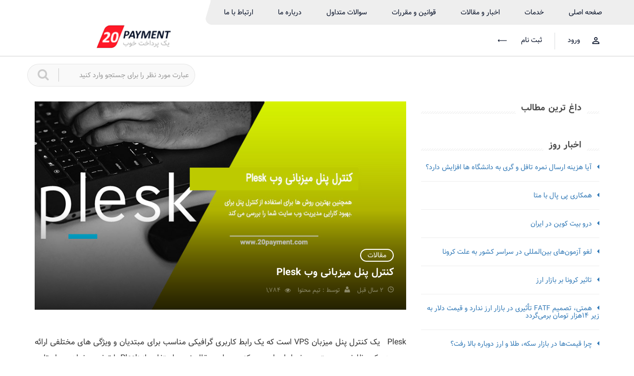

--- FILE ---
content_type: text/html; charset=utf-8
request_url: https://www.20payment.com/article/14020423726184/%DA%A9%D9%86%D8%AA%D8%B1%D9%84-%D9%BE%D9%86%D9%84-%D9%85%DB%8C%D8%B2%D8%A8%D8%A7%D9%86%DB%8C-%D9%88%D8%A8-Plesk
body_size: 14146
content:


<!DOCTYPE html>

<html lang="fa">

<head>

    <!-- Google Tag Manager -->
    <script>
        (function (w, d, s, l, i) {
            w[l] = w[l] || []; w[l].push({
                'gtm.start':
                    new Date().getTime(), event: 'gtm.js'
            }); var f = d.getElementsByTagName(s)[0],
                j = d.createElement(s), dl = l != 'dataLayer' ? '&l=' + l : ''; j.async = true; j.src =
                    'https://www.googletagmanager.com/gtm.js?id=' + i + dl; f.parentNode.insertBefore(j, f);
        })(window, document, 'script', 'dataLayer', 'GTM-W24BTLJJ');</script>
    <!-- End Google Tag Manager -->



    

    <meta charset="utf-8" />
    <meta name="viewport" content="width=device-width, initial-scale=1.0" />

        <title>20Payment - کنترل پنل میزبانی وب Plesk</title>

    <meta name="viewport" content="width=device-width, initial-scale=1, maximum-scale=1, user-scalable=no" />

    
    
    
    <link rel="stylesheet" href="/Content/extra-style.min.css?639054276686628008" />


    <link rel="stylesheet" href="/Content/bootstrap.min.css" />
    <link rel="stylesheet" href="/Content/MDBPDP/PersianDateTimePicker.min.css" />
    
    <link rel="stylesheet" href="/Content/font-awesome.min.css" />
    <link rel="stylesheet" href="/fonts/20payment/styles.min.css?639054276686628008" />
    <link rel="stylesheet" href="/Content/style.css?639054276686628008" />
    <link rel="stylesheet" href="/Content/modal.min.css" />

    <script src="/Scripts/JQ/jquery-3.3.1.min.js" type="text/javascript"></script>



    <meta content="کنترل پنل میزبانی وب Plesk" name="keywords" />   
    <meta content="شما یاد خواهید گرفت که چگونه کنترل پنل میزبانی وب Plesk  را برای مدیریت وب سایت ها، دامنه ها و حساب های ایمیل خود نصب و استفاده کنید. این آموزش Plesk همچنین بهترین روش ها برای استفاده از کنترل پنل" name="description" />

    <link rel="canonical" href="https://www.20payment.com/article/14020423726184/کنترل-پنل-میزبانی-وب-Plesk">
        <script type="text/javascript">
        ["keydown", "touchmove", "touchstart", "mouseover"].forEach(function (v) { window.addEventListener(v, function () { if (!window.isGoftinoAdded) { window.isGoftinoAdded = 1; var i = "wpVvBE", d = document, g = d.createElement("script"), s = "https://www.goftino.com/widget/" + i, l = localStorage.getItem("goftino_" + i); g.type = "text/javascript", g.async = !0, g.src = l ? s + "?o=" + l : s; d.getElementsByTagName("head")[0].appendChild(g); } }) });
    </script>
</head>

<body>

    <!-- Google Tag Manager (noscript) -->
    <noscript>
        <iframe src="https://www.googletagmanager.com/ns.html?id=GTM-W24BTLJJ"
                height="0" width="0" style="display:none;visibility:hidden"></iframe>
    </noscript>
    <!-- End Google Tag Manager (noscript) -->




    
    
    

    


    <header>
        <nav class="navbar" data-spy="affix" data-offset-top="115">
            <div class="container">
                <div class="row">
                    <div class="navbar-header">
                        <a class="navbar-brand" href="/"><img src="/images/logo.png" alt="20 پیمنت" width="150" /></a>
                        <button type="button" class="navbar-toggle collapsed" data-toggle="collapse" data-target="#navbar" aria-expanded="false" aria-controls="navbar"> <span class="sr-only">Toggle navigation</span> <span class="icon-bar"></span> <span class="icon-bar"></span> <span class="icon-bar"></span> </button>
                    </div>
                    <div id="navbar" class="navbar-collapse collapse">
                        <ul class="nav navbar-nav navbar-right">
                            <li class=""><a href="/">صفحه اصلی</a></li>
                            <li class="dropdown">
                                <a class="dropdown-toggle" data-toggle="dropdown" role="button" aria-haspopup="true" aria-expanded="false">خدمات <span class="caret"></span></a>
                                <ul class="dropdown-menu">
                                    <li class="right">
                                        <ul id="pills-first">
                                            <li><a href="/toefl">پرداخت تافل TOEFL iBT</a></li>
                                            <li><a href="/gre">پرداخت جی آر ای GRE</a></li>
                                            <li><a href="/Orders/PaypalToRial/Create">نقد کردن  درآمد ارزی</a></li>
                                            <li><a href="/university">پرداخت امور دانشگاهی <i class="fa fa-graduation-cap fa-2x order-service-ico"></i></a></li>
                                            <li><a href="/ticket">بلیط هواپیما، قطار و اتوبوس <i class="fa fa-plane fa-2x order-service-ico"></i></a></li>
                                            <li><a href="/hotel">هتل و گردشی تفریحی <i class="fa fa-hotel fa-2x order-service-ico"></i></a></li>
                                            <li><a href="/embassy">وقت سفارت کشورها</a></li>
                                            <li><a href="/paypal">پی پال Paypal <i class="fa fa-cc-paypal fa-2x order-service-ico"></i></a></li>
                                            <li><a href="/mastercard">مسترکارت MasterCard <i class="fa fa-cc-mastercard fa-2x order-service-ico"></i></a></li>
                                            <li><a href="/prof">تم فارست Theme Forest</a></li>
                                            <li><a href="/prof">دیجیتال اوشن Digital Ocean</a></li>
                                            <li><a href="/prof">سایر پرداخت ها</a></li>
                                        </ul>
                                    </li>
                                </ul>
                            </li>
                            <li class=""><a href="/blog">اخبار و مقالات</a></li>
                            <li class=""><a href="/terms">قوانین و مقررات</a></li>
                            <li class=""><a href="/faq">سوالات متداول</a></li>
                            <li class=""><a href="/about">درباره ما</a></li>
                            <li class=""><a href="/contact">ارتباط با ما</a></li>
                        </ul>
                    </div>

<ul class="navbar-bottom pull-right">

        <li><a href="javascript:void(0);" tabindex="0" data-toggle="popover" data-trigger="click" data-placement="bottom" data-popover-content="#login-pop"><i class="icon icon-user"></i>ورود</a></li>
        <li><a href="/Customer/Register">ثبت نام <i class="icon icon-arrow-left-long"></i></a></li>
</ul>



                    <div id="login-pop" class="hide">
                        <div class="popover-body">
                            <div class="login-pop">


<form action="/Customer/Login" id="frmlogin" method="post">    <div class="form-group has-feedback">
        <label class="control-label">Mobile or Email</label>
        <input class="form-control" data-val="true" data-val-required="نام کاربری را وارد نمایید" id="Username" name="Username" placeholder="نام کاربری" type="email" value="" />
        <i class="icon-phone-call form-control-feedback"></i>
        <span class="field-validation-valid text-danger" data-valmsg-for="Username" data-valmsg-replace="true"></span>
    </div>
    <div class="form-group has-feedback">
        <input class="form-control p-r-80" data-val="true" data-val-required="رمز عبور را وارد کنید" id="Password" name="Password" placeholder="رمز عبور" type="password" value="" />
        <i class="icon-padlock form-control-feedback"></i>
        <span class="field-validation-valid text-danger" data-valmsg-for="Password" data-valmsg-replace="true"></span>
        <div class="forget"><a href="/Customer/RecoverPass">یادآوری ؟</a></div>
    </div>
    <button type="submit" class="btn">ورود به سامانه</button> 
    <a href="/Customer/Register" class="new-acc pull-left">ساخت اکانت <span>جدید</span></a>
</form><script>
    $('#frmlogin').submit(function () {
        //if ($(this).valid()) {
            //$('input[type=submit]', this).attr('disabled', 'disabled');
            //$('input[type=submit]', this).val('منتظر بمانید...');
            $('button[type=submit]', this).attr('disabled', 'disabled');
            $('button[type=submit]', this).text('منتظر بمانید...');
        //}
    });
</script>

                            </div>
                        </div>
                    </div>
                </div>
            </div>
        </nav>
    </header>
    <!-- The Modal -->
    
    


<section class="search-head">
    <div class="container">
        <div class="row">
<form action="/blog" method="post">                <div class="form-group pull-left">
                    <input type="search" class="form-control" name="search" placeholder="عبارت مورد نظر را برای جستجو وارد کنید">
                    <button type="submit" class="search-submit"><i class="fa fa-search"></i></button>
                </div>
</form>        </div>
    </div>
</section>
<div class="container">
    <div class="row">
        <div class="col-md-8 col-xs-12">
            <div class="blog-single">
                <article>
                    <div class="meta">
                        <img src="/Site/Images/Plesk-web-hosting-control-panel01-20payment.jpg" alt="کنترل پنل میزبانی وب Plesk" />
                        <div class="meta-info">
                            <div class="cate"><a  href="/article/14020423726184/کنترل-پنل-میزبانی-وب-Plesk">مقالات</a></div>
                            <h1>کنترل پنل میزبانی وب Plesk</h1>
                            <div class="data">
                                <div>
                                    <i class="icon-clock-circular-outline" title="20:10 1402/04/23"></i>
                                    <time title="20:10 1402/04/23" datetime="20:10 1402/04/23">2 سال قبل</time>
                                </div>
                                <div> <i class="icon-user-filled-person"></i> توسط : تیم محتوا </div>
                                <div> <i class="fa fa-eye"></i> 1,784 </div>
                            </div>
                            
                        </div>
                    </div>
                    <div class="text">

                        <p dir="rtl" style="text-align:justify">Plesk &nbsp; یک کنترل پنل میزبان VPS است که یک رابط کاربری گرافیکی مناسب برای مبتدیان و ویژگی های مختلفی ارائه می دهد که وظایف مدیریت وب شما را ساده می کند. در این مقاله نحوه استفاده از Plesk را توضیح خواهیم داد تا به شما در شروع کار با کنترل پنل کمک کند. شما یاد خواهید گرفت که چگونه کنترل پنل میزبانی وب Plesk &nbsp;را برای مدیریت وب سایت ها، دامنه ها و حساب های ایمیل خود نصب و استفاده کنید. این آموزش Plesk همچنین بهترین روش ها برای استفاده از کنترل پنل برای بهبود کارایی مدیریت وب سایت شما را بررسی می کند.</p>

<h2 dir="rtl" style="text-align:justify"><strong>نحوه استفاده از پلسک</strong></h2>

<p dir="rtl" style="text-align:justify">در این بخش، نحوه نصب Plesk بر روی VPS خود را توضیح خواهیم داد. همچنین یاد خواهید گرفت که چگونه از Plesk برای مدیریت سرویس های میزبانی شده خود و نصب برنامه های افزودنی برای افزودن ویژگی های بیشتر استفاده کنید.</p>

<h2 dir="rtl" style="text-align:justify"><strong>&nbsp;شروع به کار با پلسک</strong></h2>

<p dir="rtl" style="text-align:justify">از آنجایی که Plesk مبتنی بر مجوز است، باید کنترل پنل و یک برنامه میزبانی وب را قبل از نصب آن بر روی سرورهای خود خریداری کنید. می توانید این کار را مستقیماً از منوی مدیریت برنامه VPS انجام دهید.قبل از تغییر سیستم عامل از فایل های VPS خود یک نسخه پشتیبان تهیه کنید زیرا مراحل زیر تمام داده های آن را پاک می کند.</p>

<h3 dir="rtl" style="text-align:justify"><strong>پس از خرید یک برنامه میزبانی وب VPS ، کنترل پنل میزبانی وب Plesk را در طی مراحل راه اندازی انتخاب کرده و مراحل زیر را برای تغییر سیستم عامل VPS خود دنبال کنید:</strong></h3>

<p dir="rtl" style="text-align:justify">&bull;&nbsp;&nbsp; &nbsp;روی VPS در منوی بالا کلیک کنید.</p>

<p dir="rtl" style="text-align:justify">&bull;&nbsp;&nbsp; &nbsp;حساب VPS مورد نظر را انتخاب کنید.</p>

<p dir="rtl" style="text-align:justify">&bull;&nbsp;&nbsp; &nbsp;از نوار کناری، به سیستم عامل &rarr; سیستم عامل با کنترل پنل بروید.</p>

<p dir="rtl" style="text-align:justify">&bull;&nbsp;&nbsp; &nbsp;یک قالب سیستم عامل با Plesk را از منوی کشویی انتخاب کنید.&nbsp;</p>

<p dir="rtl" style="text-align:justify">&bull;&nbsp;&nbsp; &nbsp;اگر پلسک را خریداری نکرده اید، روی خرید مجوز کلیک کنید، نوع مجوز را انتخاب کرده و برای ادامه پرداخت، روی Continue کلیک کنید.</p>

<p dir="rtl" style="text-align:justify">&bull;&nbsp;&nbsp; &nbsp;برای نصب کنترل پنل روی Change OS کلیک کنید.</p>

<h3 dir="rtl" style="text-align:justify"><strong>منوی انتخاب سیستم عامل&nbsp;</strong></h3>

<p dir="rtl" style="text-align:justify">پس از نصب، کد ارائه شده را در نوار آدرس مرورگر خود وارد کنید تا به کنترل پنل میزبانی وب Plesk خود دسترسی پیدا کنید. مثال را با دامنه یا آدرس IP سرور خود جایگزین کنید. این اطلاعات در برگه نمای کلی داشبورد مدیریت VPS شما موجود است.</p>

<h3 dir="rtl" style="text-align:justify"><strong>مکان آدرس IP VPS&nbsp;</strong></h3>

<p dir="rtl" style="text-align:justify">پس از وارد کردن نام کاربری و رمز عبور VPS خود، به داشبورد اصلی هدایت خواهید شد. رابط پلسک دو حالت مشاهده را ارائه می دهد که می توانید از طریق منوی مدیریت رابط انتخاب کنید. نمای ارائه&zwnj;دهنده خدمات به شما امکان می&zwnj;دهد مشتریان، برنامه&zwnj;های خدمات، و حساب&zwnj;های فروشنده را مدیریت کنید و آن را برای یک ارائه&zwnj;دهنده میزبانی وب مناسب می&zwnj;کند.&nbsp;</p>

<p dir="rtl" style="text-align:center"><img alt="کنترل پنل میزبانی وب Plesk" src="/Site/Images/Plesk-web-hosting-control-panel02-20payment.jpg" style="width:800px" /></p>

<h3 dir="rtl" style="text-align:justify"><strong>داشبورد رابط کاربری قدرتمند پلسک</strong></h3>

<p dir="rtl" style="text-align:justify">صرف نظر از رابط، داشبورد دارای مناطق زیر است:</p>

<p dir="rtl" style="text-align:justify">نوار کناری: همه مواردی را که می توانید مدیریت کنید، از جمله وب سایت ها، دامنه ها، حساب های ایمیل و تنظیمات کنترل پنل میزبانی وب Plesk را ارائه می دهد.</p>

<p dir="rtl" style="text-align:justify">منوی اصلی: تنظیمات آیتم های انتخاب شده مانند میانبرهای پایگاه داده و مدیر فایل برای وب سایت شما را نشان می دهد.</p>

<p dir="rtl" style="text-align:justify">نوار بالا : شامل یک نوار جستجو، نام کاربری وارد شده به سیستم، اعلان ها و یک دکمه راهنما است.</p>

<h3 dir="rtl" style="text-align:justify"><strong>&nbsp;مدیریت دامنه ها و ایمیل ها در پلسک</strong></h3>

<p dir="rtl" style="text-align:justify">پس از راه اندازی سرور پلسک، یک دامنه جدید اضافه کنید. اگر یکی ندارید، می توانید به راحتی یک دامنه جدید از ما خریداری کنید، زیرا هاستینگر همچنین یک ثبت کننده معتبر ICANN است. قبل از خرید، در دسترس بودن نام دامنه را با استفاده از ابزار زیر بررسی کنید.</p>

<h3 dir="rtl" style="text-align:justify"><strong>بررسی کننده نام دامنه</strong></h3>

<p dir="rtl" style="text-align:justify">نام دامنه را وارد کرده و روی افزودن به سبد خرید در نام دامنه انتخابی خود کلیک کنید و فرآیند خرید را تکمیل کنید. سپس، Plesk را باز کنید و این مراحل را برای اضافه کردن آن دنبال کنید:</p>

<p dir="rtl" style="text-align:justify">&bull;&nbsp;&nbsp; &nbsp;در نوار کناری، روی Websites &amp; Domain کلیک کنید.</p>

<p dir="rtl" style="text-align:justify">&bull;&nbsp;&nbsp; &nbsp;روی افزودن دامنه &rarr; وب سایت خالی کلیک کنید.</p>

<p dir="rtl" style="text-align:justify">&bull;&nbsp;&nbsp; &nbsp;اطلاعات مورد نیاز مانند نام دامنه و تنظیمات فضای وب خود را وارد کنید. برای تایید روی Add Domain کلیک کنید.</p>

<p dir="rtl" style="text-align:justify">&bull;&nbsp;&nbsp; &nbsp;Plesk منوی پیکربندی دامنه جدید شما را نشان می دهد. روی Hosting &amp; DNS &rarr; DNS کلیک کنید.</p>

<p dir="rtl" style="text-align:justify">&bull;&nbsp;&nbsp; &nbsp;دامنه خود را با استفاده از اطلاعات موجود در برگه رکوردها به هاست VPS خود هدایت کنید. دامنه شما باید ظرف 24 ساعت پس از تکمیل فرآیند انتشار DNS قابل دسترسی باشد.</p>

<p dir="rtl" style="text-align:justify">&bull;&nbsp;&nbsp; &nbsp;مدیریت کنترل پنل میزبانی وب Plesk چندین دامنه ساده است زیرا کاربران می توانند با هم ارتباط برقرار کنند.</p>

<p dir="rtl" style="text-align:justify">&bull;&nbsp;&nbsp; &nbsp;تک صفحه نمایش برای مدیریت دسترسی SSH، ویژگی&zwnj;های امنیتی و حساب ایمیل مبتنی بر دامنه، روی نام دامنه کلیک کنید.</p>

<p dir="rtl" style="text-align:justify">برای ایجاد یک حساب ایمیل جدید، روی تب Mail &rarr; Mail Accounts &rarr; Create Email Address کلیک کنید تا ایجاد شود. قسمت محلی مورد نظر خود را وارد کنید، یک رمز عبور جدید تنظیم کنید و Ok را کلیک کنید تا فرآیند به پایان برسد.</p>

<blockquote>
<p dir="rtl" style="text-align:center"><strong><span style="color:#16a085">&nbsp;پیشنهاد مطالعه:</span><a href="https://www.20payment.com/article/14020403729367/%D9%82%D9%88%D8%A7%D9%86%DB%8C%D9%86-%D8%AC%D8%AF%DB%8C%D8%AF-%DB%8C%D9%88%D8%AA%DB%8C%D9%88%D8%A8" target="_blank">قوانین جدید یوتیوب</a></strong></p>
</blockquote>

<h3 dir="rtl" style="text-align:justify"><strong>صفحه ایجاد حساب ایمیل مبتنی بر دامنه در پلسک</strong></h3>

<p dir="rtl" style="text-align:justify">همچنین می&zwnj;توانید تنظیمات ایمیل را از همان منو تغییر دهید، مانند فعال کردن سرویس و استفاده از گواهی&zwnj;های لایه سوکت&zwnj;های امن (SSL). برای ایجاد ایمیل برای سایر نام&zwnj;های دامنه، به Mail در نوار کناری بروید.</p>

<h3 dir="rtl" style="text-align:justify"><strong>&nbsp;مدیریت وب سایت در پلسک</strong></h3>

<p dir="rtl" style="text-align:justify">مراحل نحوه استفاده از کنترل پنل میزبانی وب Plesk برای راه اندازی یک وب سایت به روش توسعه بستگی دارد - کدنویسی دستی، استفاده از ویرایشگر داخلی، یا استفاده از سیستم های مدیریت محتوا .پلسک از سیستم های مدیریت محتوای مختلف از جمله وردپرس، جوملا و دروپال پشتیبانی می کند.&nbsp;</p>

<p dir="rtl" style="text-align:justify">ما از وردپرس استفاده خواهیم کرد زیرا Plesk جعبه ابزاری را ارائه می دهد که پایگاه داده ها و حساب های مدیریت را برای فرآیند راه اندازی سریعتر تولید می کند. برای CMS دیگر، پلتفرم را از طریق Applications در نوار کناری نصب کنید. در غیر این صورت، این مراحل را برای ایجاد یک وب سایت وردپرس جدید در سرور Plesk دنبال کنید:</p>

<p dir="rtl" style="text-align:justify">&bull;&nbsp;&nbsp; &nbsp;از نوار کناری، Websites &amp; Domains را انتخاب کنید. نام دامنه مورد نظر برای ایجاد وب سایت را انتخاب کنید.</p>

<p dir="rtl" style="text-align:justify">&bull;&nbsp;&nbsp; &nbsp;روی تنظیمات PHP کلیک کنید و کادر پشتیبانی PHP را علامت بزنید. روی Apply و OK کلیک کنید. اگر کادر قبلاً علامت زده شده است از این مرحله بگذرید.</p>

<p dir="rtl" style="text-align:justify">&bull;&nbsp;&nbsp; &nbsp;به منوی تنظیمات دامنه کنترل پنل میزبانی وب Plesk برگردید و Install Application &rarr; WordPress را انتخاب کنید.</p>

<p dir="rtl" style="text-align:justify">&bull;&nbsp;&nbsp; &nbsp;اطلاعات را وارد کرده و روی Install کلیک کنید.</p>

<p dir="rtl" style="text-align:justify">&bull;&nbsp;&nbsp; &nbsp;پس از اتمام مراحل نصب، به صفحه تنظیمات وردپرس هدایت خواهید شد. برای باز کردن قسمت مدیریت وب سایت خود روی Log in کلیک کنید.</p>

<p dir="rtl" style="text-align:justify">&bull;&nbsp;&nbsp; &nbsp;برای دسترسی به جعبه ابزار WP، روی نماد وردپرس در نام دامنه خود کلیک کنید. می&zwnj;توانید پایگاه&zwnj;های داده، افزونه&zwnj;ها، تم&zwnj;ها و گواهی&zwnj;های SSL را از این منو مدیریت کنید.</p>

<p dir="rtl" style="text-align:center"><img alt="کنترل پنل میزبانی وب Plesk" src="/Site/Images/Plesk-web-hosting-control-panel03-20payment.jpg" style="width:800px" /></p>

<h3 dir="rtl" style="text-align:justify"><strong>دکمه جعبه ابزار وردپرس&nbsp;</strong></h3>

<p dir="rtl" style="text-align:justify">علاوه بر این، Plesk File Manager را ارائه می دهد که به شما امکان می دهد به راحتی فایل های وب سایت خود را بدون یک کلاینت FTP تغییر دهید. همچنین دارای یک ابزار مرحله&zwnj;بندی وب&zwnj;سایت است که به شما امکان می&zwnj;دهد تغییرات را قبل از استقرار آنها در صفحه زنده آزمایش کنید.</p>

<h3 dir="rtl" style="text-align:justify"><strong>مدیریت تنظیمات سرور در پلسک</strong></h3>

<p dir="rtl" style="text-align:justify">وقتی صحبت از مدیریت سرور کنترل پنل میزبانی وب Plesk می شود، می توانید تنظیمات آن را مستقیماً از کنترل پنل تغییر دهید. به عنوان مثال، می توانید مجوزهای کاربران را از طریق تنظیمات حالت محدود تغییر دهید، که به جلوگیری از تغییرات غیرمجاز سرور Plesk شما کمک می کند.</p>

<p dir="rtl" style="text-align:justify">این تنظیم همچنین ویژگی&zwnj;هایی را برای سرپرست فعال یا محدود می&zwnj;کند، مانند گزارش عملکرد، API از راه دور، راه&zwnj;اندازی مجدد سرور و مدیریت محدودیت IP. همچنین می توانید مجوزها را برای میزبانی، PHP، وب سرور، پستی و مدیریت DNS پیکربندی کنید.</p>

<h3 dir="rtl" style="text-align:justify"><strong>صفحه پیکربندی تنظیمات حالت محدود در پلسک</strong></h3>

<p dir="rtl" style="text-align:justify">برای فعال کردن آن، به Tools &amp; Settings در نوار کناری بروید و تنظیمات حالت محدود را در دسته Plesk انتخاب کنید. ویژگی&zwnj;هایی را که می&zwnj;خواهید به سرپرست اجازه دهید را علامت بزنید و روی کادر فعال کردن حالت محدود کلیک کنید.</p>

<p dir="rtl" style="text-align:justify">کنترل پنل میزبانی وب Plesk همچنین به شما این امکان را می دهد که با استفاده از مدیریت پشتیبان به راحتی از تنظیمات سرور و داده های کاربر خود نسخه پشتیبان تهیه کنید. برای دسترسی به این ویژگی، به Tools &amp; Settings &rarr; Tools &amp; Resources &rarr; Backup Manager بروید.</p>

<h3 dir="rtl" style="text-align:justify"><strong>رابط ابزار مدیریت پشتیبان Plesk</strong></h3>

<p dir="rtl" style="text-align:justify">لیستی از نسخه های پشتیبان قبلی خود را مشاهده می کنید که می توانید روی آن کلیک کنید تا داده ها بازیابی شوند. برای ایجاد یک مورد جدید، روی Back Up کلیک کنید، داده ها، فهرست ذخیره سازی و نوع آن را انتخاب کنید. برای تایید روی OK کلیک کنید.</p>

<p dir="rtl" style="text-align:justify">پلسک دو تجزیه و تحلیل وب سایت برای کمک به بهینه سازی سرور شما ارائه می دهد. برای استفاده از Plesk 360 باید وارد حساب کاربری خود شده و حساب خود را متصل کنید، در حالی که Grafana مستقیماً از داشبورد سرور کنترل پنل میزبانی وب Plesk شما قابل نصب است.</p>

<blockquote>
<p dir="rtl" style="text-align:center"><strong><span style="color:#16a085">&nbsp;پیشنهاد مطالعه:</span><a href="https://www.20payment.com/article/14020419697003/%D8%A8%D8%B1%D8%AA%D8%B1%DB%8C%D9%86-%D9%86%D8%B1%D9%85-%D8%A7%D9%81%D8%B2%D8%A7%D8%B1-%D9%BE%D8%B4%D8%AA%DB%8C%D8%A8%D8%A7%D9%86-%DA%AF%DB%8C%D8%B1%DB%8C-%D8%B3%D8%B1%D9%88%D8%B1" target="_blank">برترین نرم افزار پشتیبان گیری سرور</a></strong></p>
</blockquote>

<h3 dir="rtl" style="text-align:justify"><strong>داشبورد ابزار نظارت بر عملکرد سرور داخلی Plesk</strong></h3>

<p dir="rtl" style="text-align:justify">برای نصب آن، به Monitoring در نوار کناری بروید و Use Built-In Monitoring را در پایین صفحه انتخاب کنید. از این صفحه، می&zwnj;توانید استفاده از دیسک سرور، سرویس&zwnj;های در حال اجرا، مصرف حافظه و بار شبکه را کنترل کنید تا بینش&zwnj;هایی در مورد عملکرد آن به دست آورید.</p>

<h3 dir="rtl" style="text-align:justify"><strong>&nbsp;یکپارچه سازی ویژگی های پیشرفته پلسک</strong></h3>

<p dir="rtl" style="text-align:justify">کاتالوگ افزونه&zwnj;های Plesk بیش از صد افزونه را ارائه می&zwnj;دهد که به کاربران امکان می&zwnj;دهد تا عملکرد پنل کنترل را گسترش دهند. آنها از دسته های مختلفی مانند توسعه وب، امنیت، ابزارهای سرور و ویرایش سایت هستند.</p>

<h3 dir="rtl" style="text-align:justify"><strong>بهترین روش ها برای استفاده از Plesk</strong></h3>

<p dir="rtl" style="text-align:justify">در این بخش، بهترین روش&zwnj;های استفاده از کنترل پنل میزبانی وب Plesk را برای کمک به مدیریت مؤثر وب&zwnj;سایت&zwnj;هایتان توضیح خواهیم داد.</p>

<p dir="rtl" style="text-align:center"><img alt="کنترل پنل میزبانی وب Plesk" src="/Site/Images/Plesk-web-hosting-control-panel04-20payment.jpg" style="width:800px" /></p>

<h3 dir="rtl" style="text-align:justify"><strong>نصب پلسک خود را به روز نگه دارید</strong></h3>

<p dir="rtl" style="text-align:justify">از آنجایی که پلسک وصله ها و ویژگی ها را به طور منظم منتشر می کند، مطمئن شوید که نصب شما به روز است. استفاده از آخرین نسخه پلسک چندین مزیت دارد. لازم نیست هر سال به آخرین نسخه اصلی ارتقا دهید. ویژگی ها، ابزارها و پیشرفت های جدید بلافاصله در دسترس هستند. آسیب پذیری های امنیتی همیشه در جدیدترین نسخه اصلاح می شوند.</p>

<h3 dir="rtl" style="text-align:justify"><strong>حفاظت از داده های کاربر</strong></h3>

<p dir="rtl" style="text-align:justify">بسته به ارائه دهنده میزبانی وب خود، می توانید از Plesk Onyx یا Obsidian استفاده کنید. در مقایسه با Onyx منسوخ شده، Obsidian دارای رابط کاربری بهبود یافته، ویژگی های بیشتر و به روز رسانی های منظم است.</p>

<h3 dir="rtl" style="text-align:justify"><strong>از ویژگی های اتوماسیون پلسک استفاده کنید</strong></h3>

<p dir="rtl" style="text-align:justify">ویژگی اتوماسیون کنترل پنل میزبانی وب Plesk به کاربران این امکان را می دهد که برای مدیریت سرورهای خود، از جمله اجرای اسکریپت های PHP، اجرای دستورات سفارشی و واکشی URL ها، کارهای cron را برنامه ریزی کنند. این به صرفه جویی در زمان و تلاش کمک می کند و شما را قادر می سازد تا روی کارهای دیگر تمرکز کنید.</p>

<h3 dir="rtl" style="text-align:justify"><strong>منوی پیکربندی cron jobs پلسک</strong></h3>

<p dir="rtl" style="text-align:justify">Plesk همچنین به کاربران اجازه می&zwnj;دهد کارهایی مانند به&zwnj;روزرسانی و پشتیبان&zwnj;گیری از داده&zwnj;ها را خودکار کنند. خودکار کردن این وظایف تضمین می کند که در صورت حملات سایبری، آخرین وصله امنیتی و ذخیره داده ها را دارید.</p>

<p dir="rtl" style="text-align:justify">علاوه بر کنترل پنل، کنترل پنل میزبانی وب Plesk به شما امکان می دهد تا به طور خودکار سایر نرم افزارها را در VPS خود، از جمله پلاگین ها و تم های وردپرس، به روز کنید.</p>

<h3 dir="rtl" style="text-align:justify"><strong>از ویژگی های امنیتی Plesk استفاده کنید</strong></h3>

<p dir="rtl" style="text-align:justify">هنگامی که یک سرور خصوصی مجازی مدیریت ضعیفی داشته باشد، مستعد آسیب پذیری های امنیتی است. پلسک ویژگی هایی را ارائه می دهد که به کاربران کمک می کند امنیت سرور خود را با حداقل تلاش تقویت کنند. برخی از موارد شامل:</p>

<p dir="rtl" style="text-align:justify">آن را SSL کنید: به کاربران اجازه می دهد تا گواهی های SSL را مستقیماً از کنترل پنل Plesk خریداری و نصب کنند.</p>

<p dir="rtl" style="text-align:justify">فایروال: اتصال به VPS کاربران را مسدود می کند که ممکن است امنیت آن را به خطر بیندازد.</p>

<p dir="rtl" style="text-align:justify">نشانگر نام سرور: (SNI) مکالمات ایمیل کاربران را ایمن می کند تا از جاسوسی احزاب غیرمجاز جلوگیری کند.</p>

<p dir="rtl" style="text-align:justify">کیت خود تعمیر: مشکلات مربوط به VPS، سرویس گیرندگان پستی، DNS و پایگاه داده را شناسایی و به طور خودکار رفع می کند.</p>

<blockquote>
<p dir="rtl" style="text-align:center"><strong><span style="color:#16a085">&nbsp;پیشنهاد مطالعه:</span><a href="https://www.20payment.com/article/14020419725501/%D8%B4%D8%A8%DA%A9%D9%87-%D8%A7%D8%AC%D8%AA%D9%85%D8%A7%D8%B9%DB%8C-Bluesky" target="_blank">شبکه اجتماعی Bluesky</a></strong></p>
</blockquote>

<h3 dir="rtl" style="text-align:justify"><strong>داشبورد Plesk خود را مطابق با نیازهای خود سفارشی کنید</strong></h3>

<p dir="rtl" style="text-align:justify">کنترل پنل میزبانی وب Plesk یک رابط کاربری بصری و مبتدی پسند ارائه می دهد. با این حال، می&zwnj;توانید آن را مطابق با نیازها و گردش کار خود سفارشی کنید. برای سفارشی کردن Plesk، به Tools &amp; Settings &rarr; Plesk Appearance بروید. برای یک تجربه کاربری شخصی، Plesk چندین گزینه سفارشی سازی را ارائه می دهد، از جمله:</p>

<p dir="rtl" style="text-align:justify">&bull;&nbsp;&nbsp; &nbsp;تغییر زبان پیش&zwnj;فرض رابط مدیر.</p>

<p dir="rtl" style="text-align:justify">&bull;&nbsp;&nbsp; &nbsp;اضافه کردن یک دکمه سفارشی که کاربران را به صفحه وب دیگری هدایت می کند.</p>

<p dir="rtl" style="text-align:justify">&bull;&nbsp;&nbsp; &nbsp;جایگزینی لوگو و عنوان پیش فرض پلسک با نام تجاری خود.</p>

<p dir="rtl" style="text-align:justify">همچنین می توانید صفحه سبک CSS پلسک را برای تغییر عناصر تزئینی مانند طرح رنگ، پس زمینه و فونت تغییر دهید</p>

<p dir="rtl" style="text-align:center"><img alt="کنترل پنل میزبانی وب Plesk" src="/Site/Images/Plesk-web-hosting-control-panel05-20payment.jpg" style="width:800px" /></p>

<h3 dir="rtl" style="text-align:justify"><strong>از منابع انجمن پلسک استفاده کنید</strong></h3>

<p dir="rtl" style="text-align:justify">اگر هنوز مطمئن نیستید که چگونه از کنترل پنل میزبانی وب Plesk استفاده کنید، به انجمن این سایت مراجعه کنید، جایی که کاربران می توانند سوالات خود را بپرسند یا منابعی را برای کمک به حل مشکلات خود بیابند. این انجمن دارای موضوعات بحث و گفتگوی مختلفی است، از جمله Plesk برای سیستم عامل های مختلف، جعبه ابزار WP و برنامه های افزودنی. برای کسب اطلاعات بیشتر، با کارشناسان 20پیمنت در ارتباط باشید.<br />
&nbsp;</p>


                    </div>
                    <div class="tags">
                        <strong>برچسـب هـا :</strong>


                            <a href="/blog/%D8%B3%D8%A7%DB%8C%D8%B1">سایر</a>

                                 ، 
                            <a href="/blog/%DA%A9%D9%86%D8%AA%D8%B1%D9%84%20%D9%BE%D9%86%D9%84%20%D9%85%DB%8C%D8%B2%D8%A8%D8%A7%D9%86%DB%8C%20%D9%88%D8%A8%20Plesk">کنترل پنل میزبانی وب Plesk</a>
                    </div>
                    <div class="divider"></div>
                    <div class="share">
                        <div class="text"> این مطلب را به اشتراک بگذارید </div>
                        <div class="pull-left">

                            <a class="m-x-10" href="https://t.me/share/url?url=https://www.20payment.com/article/14020423726184/%DA%A9%D9%86%D8%AA%D8%B1%D9%84-%D9%BE%D9%86%D9%84-%D9%85%DB%8C%D8%B2%D8%A8%D8%A7%D9%86%DB%8C-%D9%88%D8%A8-Plesk"><i class="icon-telegram t-s-20"></i></a>
                            <a class="m-x-10" href="https://plus.google.com/share?url=https://www.20payment.com/article/14020423726184/%DA%A9%D9%86%D8%AA%D8%B1%D9%84-%D9%BE%D9%86%D9%84-%D9%85%DB%8C%D8%B2%D8%A8%D8%A7%D9%86%DB%8C-%D9%88%D8%A8-Plesk"><i class="icon-google-plus t-s-20"></i></a>
                            <a class="m-x-10" href="https://twitter.com/share?url=https://www.20payment.com/article/14020423726184/%DA%A9%D9%86%D8%AA%D8%B1%D9%84-%D9%BE%D9%86%D9%84-%D9%85%DB%8C%D8%B2%D8%A8%D8%A7%D9%86%DB%8C-%D9%88%D8%A8-Plesk"><i class="icon-twitter-silhouette t-s-20"></i></a>
                            <a class="m-x-10" href="http://www.facebook.com/sharer.php?u=https://www.20payment.com/article/14020423726184/%DA%A9%D9%86%D8%AA%D8%B1%D9%84-%D9%BE%D9%86%D9%84-%D9%85%DB%8C%D8%B2%D8%A8%D8%A7%D9%86%DB%8C-%D9%88%D8%A8-Plesk"><i class="icon-facebook t-s-20"></i></a>
                        </div>
                        <div class="clearfix"></div>
                    </div>
                    <div class="divider"></div>
                    <div class="clearfix"></div>
                </article>
            </div>
            <div class="related-articles">
                <div class="heading clearfix">
                    <div class="title"><i class="icon-interlock"></i>مطالب مرتبط</div>
                    <div id="customNav" class="owl-nav pull-left"> </div>
                </div>
                <div class="owl-carousel owl-articles owl-theme">
                        <div class="item">
                            <div class="img">
                                <span class="post-type label label-danger">مقالات</span>
                                <a  href="/article/14020310085481/بهترین-ابزارهای-بازی-هوش-مصنوعی"><img src="/Site/Images/The-best-artificial-intelligence-game-tools01-20payment.jpg" alt="بهترین ابزارهای بازی هوش مصنوعی" /></a>
                            </div>
                            <h5>بهترین ابزارهای بازی هوش مصنوعی</h5> <a class="more"  href="/article/14020310085481/بهترین-ابزارهای-بازی-هوش-مصنوعی">مشاهده</a>
                        </div>
                        <div class="item">
                            <div class="img">
                                <span class="post-type label label-danger">مقالات</span>
                                <a  href="/article/14000128364377/بررسی-کامل-سایت-یونیتی-استور-برای-خرید-و-فروش-دارایی-های-بازی"><img src="/Site/Images/asset-store-unity-20payment.com-01.jpg" alt="بررسی کامل سایت یونیتی استور برای خرید و فروش دارایی های بازی" /></a>
                            </div>
                            <h5>بررسی کامل سایت یونیتی استور برای خرید و فروش دارایی های بازی</h5> <a class="more"  href="/article/14000128364377/بررسی-کامل-سایت-یونیتی-استور-برای-خرید-و-فروش-دارایی-های-بازی">مشاهده</a>
                        </div>
                        <div class="item">
                            <div class="img">
                                <span class="post-type label label-danger">مقالات</span>
                                <a  href="/article/14021110003255/بهترین-وب-سایت-های-بلیط-هواپیما"><img src="/Site/Images/The-best-airline-ticket-websites01.jpg" alt="بهترین وب سایت های بلیط هواپیما" /></a>
                            </div>
                            <h5>بهترین وب سایت های بلیط هواپیما</h5> <a class="more"  href="/article/14021110003255/بهترین-وب-سایت-های-بلیط-هواپیما">مشاهده</a>
                        </div>
                        <div class="item">
                            <div class="img">
                                <span class="post-type label label-danger">مقالات</span>
                                <a  href="/article/14000819693787/راهنمای-جامع-کیف-پول-Payeer-امکانات-مزایا-و-نحوه-استفاده"><img src="/Site/Images/payeer-pay-20payment.com-01.jpg" alt="راهنمای جامع کیف پول Payeer امکانات مزایا و نحوه استفاده" /></a>
                            </div>
                            <h5>راهنمای جامع کیف پول Payeer امکانات مزایا و نحوه استفاده</h5> <a class="more"  href="/article/14000819693787/راهنمای-جامع-کیف-پول-Payeer-امکانات-مزایا-و-نحوه-استفاده">مشاهده</a>
                        </div>
                        <div class="item">
                            <div class="img">
                                <span class="post-type label label-danger">مقالات</span>
                                <a  href="/article/14020301120079/معرفی-ماینرهای-سودآور"><img src="/Site/Images/Introduction-of-profitable-miners01-20payment.jpg" alt="معرفی ماینرهای سودآور" /></a>
                            </div>
                            <h5>معرفی ماینرهای سودآور</h5> <a class="more"  href="/article/14020301120079/معرفی-ماینرهای-سودآور">مشاهده</a>
                        </div>
                        <div class="item">
                            <div class="img">
                                <span class="post-type label label-danger">مقالات</span>
                                <a  href="/article/14010504516745/بهترین-سایت-های-کاریابی-خارجی-راهنمای-جامع-انتخاب-و-اپلای"><img src="/Site/Images/The-best-foreign-employment-sites-20payment.com-01.jpg" alt="بهترین سایت های کاریابی خارجی راهنمای جامع انتخاب و اپلای" /></a>
                            </div>
                            <h5>بهترین سایت های کاریابی خارجی راهنمای جامع انتخاب و اپلای</h5> <a class="more"  href="/article/14010504516745/بهترین-سایت-های-کاریابی-خارجی-راهنمای-جامع-انتخاب-و-اپلای">مشاهده</a>
                        </div>
                        <div class="item">
                            <div class="img">
                                <span class="post-type label label-danger">مقالات</span>
                                <a  href="/article/14021022741049/سایت-های-فریلنسری-که-بیشترین-پرداخت-را-دارند"><img src="/Site/Images/The-highest-paying-freelance-sites01.jpg" alt="سایت های فریلنسری که بیشترین پرداخت را دارند" /></a>
                            </div>
                            <h5>سایت های فریلنسری که بیشترین پرداخت را دارند</h5> <a class="more"  href="/article/14021022741049/سایت-های-فریلنسری-که-بیشترین-پرداخت-را-دارند">مشاهده</a>
                        </div>
                        <div class="item">
                            <div class="img">
                                <span class="post-type label label-danger">مقالات</span>
                                <a  href="/article/14011015655521/برترین-ویژگی-های-پلتفرم-های-PPC"><img src="/Site/Images/Top-features-of-PPC-platforms01-20payment.jpg" alt="برترین ویژگی های پلتفرم های PPC" /></a>
                            </div>
                            <h5>برترین ویژگی های پلتفرم های PPC</h5> <a class="more"  href="/article/14011015655521/برترین-ویژگی-های-پلتفرم-های-PPC">مشاهده</a>
                        </div>
                        <div class="item">
                            <div class="img">
                                <span class="post-type label label-danger">مقالات</span>
                                <a  href="/article/14000608572618/پرداخت-هزینه-آزمون-علمی-PTE-پی-تی-ای"><img src="/Site/Images/price-of-pte-20payment.com-01.jpg" alt="پرداخت هزینه آزمون علمی PTE پی تی ای" /></a>
                            </div>
                            <h5>پرداخت هزینه آزمون علمی PTE پی تی ای</h5> <a class="more"  href="/article/14000608572618/پرداخت-هزینه-آزمون-علمی-PTE-پی-تی-ای">مشاهده</a>
                        </div>
                        <div class="item">
                            <div class="img">
                                <span class="post-type label label-danger">مقالات</span>
                                <a  href="/article/14020730644716/دریافت-پیشنهاد-شغلی-از-اینتری-اکسپرس-کانادا"><img src="/Site/Images/Receive-a-job-offer-from-Entry-Express-Canada01-20payment.jpg" alt="دریافت پیشنهاد شغلی از اینتری اکسپرس کانادا" /></a>
                            </div>
                            <h5>دریافت پیشنهاد شغلی از اینتری اکسپرس کانادا</h5> <a class="more"  href="/article/14020730644716/دریافت-پیشنهاد-شغلی-از-اینتری-اکسپرس-کانادا">مشاهده</a>
                        </div>
                </div>
                <div class="clearfix"></div>
            </div>
            <div class="comment-respond">
                <div class="row">
<form action="/Home/CreateMessageBlog" method="post"><input name="__RequestVerificationToken" type="hidden" value="1RBwM3LdFvtJ7cCaJNwOoGegL_CX2WXIXNAFQHiBU703zgJJwJ4aBybYhF5MKTEfvY7SsRgJnaPOEJIIn5fvtQUcIrBqhXC7axD7AeLQXBo1" /><input id="NewComment_RelatedEntityID" name="NewComment.RelatedEntityID" type="hidden" value="7fc9d83f-0e2a-4392-9f40-b10c8625894c" />                        <div class="col-sm-6 col-xs-12 pull-right">
                            <div class="form-group">
                                <label for="" class="sr-only">نام (به فارسی)</label>
                                <input class="form-control" data-val="true" data-val-regex="نام را به فارسی وارد کنید" data-val-regex-pattern="[^@-]+" data-val-required="نام خود را وارد کنید" id="NewComment_Title" name="NewComment.Title" placeholder="نام" type="text" value="" />
                                <span class="field-validation-valid text-danger" data-valmsg-for="NewComment.Title" data-valmsg-replace="true"></span>
                            </div>
                        </div>
                        <div class="col-sm-6 col-xs-12 pull-right">
                            <div class="form-group">
                                <label for="" class="sr-only">ایمیل خود را وارد نمایید</label>
                                <input class="form-control" id="NewComment_Email" name="NewComment.Email" placeholder="ایمیل خود را وارد نمایید" type="text" value="" />
                                <span class="field-validation-valid text-danger" data-valmsg-for="NewComment.Email" data-valmsg-replace="true"></span>
                            </div>
                        </div>
                        <div class="col-xs-12 pull-right">
                            <div class="form-group">
                                <label for="" class="sr-only">پیام خود را وارد نمایید</label>
                                <textarea class="form-control" cols="20" data-val="true" data-val-required="متن پیام را وارد کنید" id="NewComment_Text" name="NewComment.Text" placeholder="پیام خود را وارد نمایید" rows="5">
</textarea>
                                <span class="field-validation-valid text-danger" data-valmsg-for="NewComment.Text" data-valmsg-replace="true"></span>
                            </div>
                        </div>
                        <div class="col-md-12 m-yb-20">
                            <small class="content-orange">لطفا ایمیل خود را بدرستی وارد نمایید، پاسخ به این ایمیل ارسال خواهد شد</small>
                        </div>
                        <div class="col-xs-12 pull-right">
                            <button class="btn btn-default pull-left" type="submit">ارسال نظر</button>
                        </div>
                        <div class="clearfix"></div>
</form>                </div>
                <div class="clearfix"></div>
            </div>
        </div>
        <div class="col-md-4 col-xs-12">
            <div class="heading-blog"><span>داغ ترین مطالب</span></div>
            <div class="sidebar-newshot">
            </div>

            <div class="video-topblog">
                <div class="heading-blog"><span>اخبار روز</span></div>
                    <aside>
                        <h4 class="t-s-14"><a target="_blank"  href="/news/14020906067289/آیا-هزینه-ارسال-نمره-تافل-و-گری-به-دانشگاه-ها-افزایش-دارد؟"><span class="fa fa-caret-left m-xl-10"></span><span>آیا هزینه ارسال نمره تافل و گری به دانشگاه ها افزایش دارد؟</span></a></h4>
                        <hr />
                    </aside>
                    <aside>
                        <h4 class="t-s-14"><a target="_blank"  href="/news/14020620621265/همکاری-پی-پال-با-متا"><span class="fa fa-caret-left m-xl-10"></span><span>همکاری پی پال با متا</span></a></h4>
                        <hr />
                    </aside>
                    <aside>
                        <h4 class="t-s-14"><a target="_blank"  href="/news/13990708412527/درو-بیت-کوین-در-ایران"><span class="fa fa-caret-left m-xl-10"></span><span>درو بیت کوین در ایران</span></a></h4>
                        <hr />
                    </aside>
                    <aside>
                        <h4 class="t-s-14"><a target="_blank"  href="/news/13981207445629/لغو-آزمون‌‌های-بین‌المللی-در-سراسر-کشور-به-علت-کرونا"><span class="fa fa-caret-left m-xl-10"></span><span>لغو آزمون‌‌های بین‌المللی در سراسر کشور به علت کرونا</span></a></h4>
                        <hr />
                    </aside>
                    <aside>
                        <h4 class="t-s-14"><a target="_blank"  href="/news/13981205568711/تاثیر-کرونا-بر-بازار-ارز"><span class="fa fa-caret-left m-xl-10"></span><span>تاثیر کرونا بر بازار ارز</span></a></h4>
                        <hr />
                    </aside>
                    <aside>
                        <h4 class="t-s-14"><a target="_blank"  href="/news/13981129519206/همتی،-تصمیم-FATF-تأثیری-در-بازار-ارز-ندارد-و-قیمت-دلار-به-زیر-۱۴هزار-تومان-برمی‌گردد-"><span class="fa fa-caret-left m-xl-10"></span><span>همتی، تصمیم FATF تأثیری در بازار ارز ندارد و قیمت دلار به زیر ۱۴هزار تومان برمی‌گردد </span></a></h4>
                        <hr />
                    </aside>
                    <aside>
                        <h4 class="t-s-14"><a target="_blank"  href="/news/13981113506520/چرا-قیمت‌ها-در-بازار-سکه،-طلا-و-ارز-دوباره-بالا-رفت؟-"><span class="fa fa-caret-left m-xl-10"></span><span>چرا قیمت‌ها در بازار سکه، طلا و ارز دوباره بالا رفت؟ </span></a></h4>
                        <hr />
                    </aside>
                    <aside>
                        <h4 class="t-s-14"><a target="_blank"  href="/news/13981105731755/خرید-از-آمازون-را-بلد-نیستم"><span class="fa fa-caret-left m-xl-10"></span><span>خرید از آمازون را بلد نیستم</span></a></h4>
                        <hr />
                    </aside>
                    <aside>
                        <h4 class="t-s-14"><a target="_blank"  href="/news/13981102563538/آیا-با-بیت-کوین-می-توان-ارزآوری-کرد؟"><span class="fa fa-caret-left m-xl-10"></span><span>آیا با بیت کوین می توان ارزآوری کرد؟</span></a></h4>
                        <hr />
                    </aside>
                    <aside>
                        <h4 class="t-s-14"><a target="_blank"  href="/news/13981017784811/هش-ریت-شبکه-بیت-کوین-در-هفته-اول-سال-2020-رکورد-زد"><span class="fa fa-caret-left m-xl-10"></span><span>هش ریت شبکه بیت کوین در هفته اول سال 2020 رکورد زد</span></a></h4>
                        <hr />
                    </aside>
            </div>

            

        </div>
    </div>
</div>




    <footer>
        <section class="footer-top">
            <div class="container">
                <div class="row">
                    <div class="col-md-3 col-md-offset-right-1 col-sm-6 col-xs-12 pull-right">
                        <div class="newspaper">
<form action="/Home/Newsletter" method="post"><input name="__RequestVerificationToken" type="hidden" value="GcraF-x7VIBsm-qnsx3KYRa9_eYpi2vO1tfUJO4_ZBcALKDvOLTZ5H8H84meKkpbas9aJEmPLuAT5GH87g2BSY_mnxH5M-CJ8ap0JhsOnFU1" />                                <div class="heading">خبرنامه</div>
                                <div class="form-group">
                                    <label class="sr-only" for="number-phone">شماره موبایل:</label>
                                    <input type="tel" class="form-control" id="number-phone" name="mobileNumber" placeholder="شماره موبایل">
                                </div>
                                <div class="form-group">
                                    <label class="sr-only" for="emailAddress">آدرس ایمیل:</label>
                                    <input type="email" class="form-control" id="emailAddress" name="email" placeholder="آدرس ایمیل">
                                </div>
                                <button class="btn" type="submit"><i class="icon-arrow-right-long"></i>عضویت در خبرنامه</button>
</form>                        </div>
                    </div>
                    <div class="col-md-4 col-md-offset-right-1 col-sm-6 col-xs-12 pull-right">
                        <div class="contact-us">
                            <div class="heading">ارتباط باما</div>
                            <div class="text">تهران - طرشت، میدان سما، بلوار شهید اکبری شمالی، خیابان بایندریها، کوچه امرالهی، بن بست محمدرضا اکبری، پلاک 22 </div>
                            <div class="divider"></div>
                            <div class="info">
                                <p>info@20payment.com</p>

                                    <p>
                                        <i class="fa fa-phone" title="تلفن ثابت"></i> 02166000779


                                    </p>
                                                                    <p>
                                        <i class="fa fa-phone-square" title="تلفن همراه"></i> 09109143134


                                            <i class="fa fa-phone-square m-xl-20" title="تلفن همراه"></i> 09109143135                                    </p>
                                    <p>
                                        <i class="fa fa-phone-square" title="تلفن همراه"></i> 09109143136


                                    </p>
                                                            </div>
                        </div>
                    </div>
                    <div class="col-md-3 pull-right col-xs-12">
                        <div class="all-namad owl-carousel">

                                <div class="item">
                                    <div class="enamad">
                                        <div class="heading">نماد تجاری</div>
                                        <div class="box">
                                            -
                                        </div>
                                    </div>
                                </div>
                        </div>
                        <div class="clearfix"></div>
                    </div>
                </div>
            </div>
        </section>
        <section class="footer-down">
            <div class="container">
                <div class="row">
                    <div class="top">
                        <ul>

                            <li><a href="/faq">سوالات متداول</a></li>

                            <li>پاسخگویی ۲۴ ساعته و ۷ روز هفته</li>
                        </ul>
                        <div class="social pull-left">
                                    <a href="https://telegram.me/bistpayment" class="telegram"><i class="icon-telegram"></i></a>
                                    <a href="https://instagram.com/20payment" class="google-instagram"><i class="icon-instagram"></i></a>
                                    <a href="https://twitter.com/20payment" class="twitter-silhouette"><i class="icon-twitter-silhouette"></i></a>
                        </div>
                        <div class="clearfix"></div>
                    </div>
                    <div class="down">
                        <ul>
                            <li><a href="/">صفحه اصلی</a></li>
                            <li><a href="/Customer/Register">عضویت</a></li>
                            <li><a href="/Customer/Login">ورود به سامانه</a></li>
                        </ul>
                        <ul>
                            <li><a href="/mastercard">پرداخت با مستر کارت</a></li>
                            <li><a href="/paypal">پرداخت با پی پال</a></li>
                            <li><a href="/toefl">پرداخت تافل</a></li>
                        </ul>
                        <ul>
                            <li><a href="/hotel">پرداخت هتل خارجی</a></li>
                            <li><a href="/blog">اخبار و اطلاعیه‌ها</a></li>
                            <li><a href="/blog">مقالات و آموزش‌ها</a></li>
                        </ul>
                        <div class="about">هسته اصلی سایت 20 پیمنت از سال 1390 تحت عنوان ارزان سفر فعالیت داشته است. این گروه ابتدا خدمات خود را تحت عنوان خدمات پرداخت ارزی با گروه هدف مسافران خارجی شروع کرد.</div>
                        <div><a href="/terms">Term of use</a></div>
                        <div class="clearfix"></div>
                    </div>
                </div>
            </div>
        </section>
    </footer>

    <script src="/Scripts/modernizr-2.6.2.min.js"></script>

    <script src="/Scripts/bootstrap.min.js" type="text/javascript"></script>
    <script src="/Scripts/MDBPDP/jalaali.min.js" type="text/javascript"></script>
    <script src="/Scripts/MDBPDP/PersianDateTimePicker.min.js" type="text/javascript"></script>
    
    <script src="/Scripts/owl.carousel.min.js"></script>
    <script src="/Scripts/main.min.js"></script>
    <script src="/Scripts/attachment-manager.min.js?639054276686784138" type="text/javascript"></script>
    <script src="/Scripts/extra-JS.min.js?639054276686784138" type="text/javascript"></script>

    <script src="/Scripts/jquery.validate.min.js"></script>
    <script src="/Scripts/jquery.validate.unobtrusive.min.js"></script>

    <script src="/Scripts/calc-price.min.js?639054276686784138"></script>

    <script>
    $(document).ready(function () {

        $("#btnAddMemberToNewsletter").click(() => {
            var mobile = $('#number-phone').val();
            var email = $('#emailAddress').val();
            var url = '/Home/Newsletter?email=--email&amp;mobileNumber=--mobile'
                .replace("--email", encodeURIComponent(email))
                .replace("--mobile", encodeURIComponent(mobile))
                .replace("&amp;", '&');
            alert(url);
            window.location.href = url;
        });


        //var modal = document.getElementById('myModal');
        //var span = document.getElementsByClassName("close")[0];
        //span.onclick = function() {
        //    modal.style.display = "none";
        //}
        //window.onclick = function(event) {
        //    if (event.target == modal) {
        //        modal.style.display = "none";
        //    }
        //}
        //var exceptionMessage = '';
        //if (exceptionMessage) {
        //    $('#exceptionMessage').text(exceptionMessage);
        //    modal.style.display = "block";
        //}

        //$('.ex-date-picker').datepicker();

        });
    </script>

    <script>
        $('a.refresh-captcha').on('click', function (e) {
            e.preventDefault();
            $('.captcha-image').attr('src', "/Home/CaptchaImage" + "?t=" + new Date().getTime());
        });
    </script>

    <script type="text/javascript">
        var owl = $('.owl-clientele');
        owl.owlCarousel({
            items: 1,
            rtl: true,
            margin: 0,
            dots: false,
            nav: true,
            navContainer: '#customNav',
            navText: ['<i class="icon-arrow-left"></i>', '<i class="icon-arrow-right"></i>'],
            autoplay: true,
            autoplayTimeout: 5000,
            autoplayHoverPause: true
        });
        var owl = $('.owl-comment');
        owl.owlCarousel({
            items: 1,
            rtl: true,
            margin: 0,
            dots: true,
            dotsContainer: '#customDots',
            nav: false,
            autoplay: true,
            autoplayTimeout: 3000,
            autoplayHoverPause: true
        });

    </script>



    <script src="/Scripts/owl.carousel.min.js"></script>
    <script src="/Scripts/main.js"></script>
    <script type="text/javascript">
        $(document).ready(function () {
            var owl = $('.owl-articles');
            owl.owlCarousel({
                rtl: true
                , margin: 20
                , dots: false
                , nav: true
                , navContainer: '#customNav'
                , navText: ['<i class="icon-arrow-right"></i>', '<i class="icon-arrow-left"></i>']
                , autoplay: true
                , autoplayTimeout: 5000
                , autoplayHoverPause: true
                , responsive: {
                    0: {
                        items: 1
                    }
                    , 467: {
                        items: 2
                    }
                    , 767: {
                        items: 3
                    }
                    , 1199: {
                        items: 4
                    }
                }
            });
        });
    </script>


</body>

</html>

--- FILE ---
content_type: text/css
request_url: https://www.20payment.com/Content/extra-style.min.css?639054276686628008
body_size: 3479
content:
@font-face{font-family:'WYekan';src:url('/fonts/WebYekan.eot?');src:url('/fonts/WebYekan.eot?#iefix') format('embedded-opentype'),url('/fonts/WebYekan.woff') format('woff'),url('/fonts/WebYekan.ttf') format('truetype'),url('/fonts/WebYekan.svg#WebYekan') format('svg');font-weight:normal;font-style:normal;unicode-range:U+600â€“06FF}input[type=number]::-webkit-inner-spin-button,input[type=number]::-webkit-outer-spin-button{-webkit-appearance:none;margin:0}.field-validation-error{font-size:12px}.form-horizontal .form-group{margin-left:0 !important;margin-right:0 !important}.content-red{color:#ff4c58}.content-green{color:#29e1bc}.content-orange{color:#ffa500}.content-blue{color:#00f}.content-gray1{color:#818181}.t-s-8{font-size:8px}.t-s-10{font-size:10px}.t-s-12{font-size:12px}.t-s-14{font-size:14px}.t-s-16{font-size:16px}.t-s-18{font-size:18px}.t-s-20{font-size:20px}.t-s-26{font-size:26px}.t-s-30{font-size:30px}.LTR{direction:ltr}.elememt-center{margin-left:auto;margin-right:auto}.img-frame{border-radius:3px 4px 3px 4px;background-color:#f2eeee;box-shadow:-1.124px 2.782px 2.91px .09px rgba(4,4,4,.06);border:1px solid #eee;display:inline-block;max-width:200px;margin:0}.img-frame img{height:188px;min-height:188px;max-height:188px}.w-100p{width:100%}.form-web .btn-btn{border-radius:2px;background-color:#c1c1c1;padding:5px 5px;color:#fff;border:0;font-size:12px;-webkit-transition:all .3s ease-in-out;-moz-border-radius:all .3s ease-in-out;-o-transition:all .3s ease-in-out;transition:all .3s ease-in-out}.form-web .btn-btn:hover{background-color:#b4b4b4;border-color:#9b9b9b}.form-web .btn-btn.blue{background-color:#16afe1;box-shadow:-.961px .276px 4.85px .15px rgba(6,53,235,.7)}.form-web .btn-btn.blue:hover{background-color:#1491e4;border-color:#0c2e81}.loader{border:10px solid #f3f3f3;border-radius:50%;border-top:10px solid #3498db;width:120px;height:120px;-webkit-animation:spin 2s linear infinite;animation:spin 2s linear infinite;margin-left:auto;margin-right:auto;margin-top:200px}@-webkit-keyframes spin{0%{-webkit-transform:rotate(0deg)}100%{-webkit-transform:rotate(360deg)}}@keyframes spin{0%{transform:rotate(0deg)}100%{transform:rotate(360deg)}}.overlay{height:100%;width:100%;display:none;position:fixed;z-index:1;top:0;left:0;background-color:#000;background-color:rgba(0,0,0,.9)}.overlay-content{position:relative;top:25%;width:100%;text-align:center;margin-top:30px}.pagination{display:inline-block}.pagination a{color:#000;float:left;padding:8px 16px;text-decoration:none;transition:background-color .3s;border:1px solid #ddd;margin:0 4px;border-radius:5px}.pagination a.active{background-color:#16afe1;color:#fff;border:1px solid #1190ba;border-radius:5px}.pagination a:hover:not(.active){background-color:#ddd}.special-services .box .caption a{color:#ffcaca}.special-services .box .list ul li a{color:#535353}.special-services .box .list ul li a:hover{color:#b11a07}.special-services .box .list ul li a :before{content:'';font:bold normal normal 16px/1 FontAwesome;padding-left:5px}.special-services .box .list ul li a h3{font-size:14px;margin-top:5px;margin-bottom:0}.special-services .box h2{font-size:14px;font-weight:700;margin:5px}.text-blink{-webkit-animation-name:blinker;-webkit-animation-duration:1s;-webkit-animation-timing-function:linear;-webkit-animation-iteration-count:infinite;-moz-animation-name:blinker;-moz-animation-duration:1s;-moz-animation-timing-function:linear;-moz-animation-iteration-count:infinite;animation-name:blinker;animation-duration:1s;animation-timing-function:linear;animation-iteration-count:infinite}@-moz-keyframes blinker{0%{opacity:1}50%{opacity:0}100%{opacity:1}}@-webkit-keyframes blinker{0%{opacity:1}50%{opacity:0}100%{opacity:1}}@keyframes blinker{0%{opacity:1}50%{opacity:0}100%{opacity:1}}.p-xy-10{padding:10px}.p-xy-20{padding:20px}.p-xy-30{padding:30px}.p-x-10{padding-left:10px;padding-right:10px}.p-x-20{padding-left:20px;padding-right:20px}.p-x-30{padding-left:30px;padding-right:30px}.p-y-10{padding-top:10px;padding-bottom:10px}.p-y-20{padding-top:20px;padding-bottom:20px}.p-y-30{padding-top:30px;padding-bottom:30px}.m-xy-10{margin:10px}.m-xy-20{margin:20px}.m-xy-30{margin:30px}.m-x-10{margin-left:10px;margin-right:10px}.m-x-20{margin-left:20px;margin-right:20px}.m-x-30{margin-left:30px;margin-right:30px}.m-y-10{margin-top:10px;margin-bottom:10px}.m-y-20{margin-top:20px;margin-bottom:20px}.m-y-30{margin-top:30px;margin-bottom:30px}.m-xl-10{margin-left:10px}.m-xl-20{margin-left:20px}.m-xl-30{margin-left:30px}.m-xl-40{margin-left:40px}.m-xl-50{margin-left:50px}.m-xr-10{margin-right:10px}.m-xr-20{margin-right:20px}.m-xr-30{margin-right:30px}.m-xr-40{margin-right:40px}.m-xr-50{margin-right:50px}.m-yt-10{margin-top:10px}.m-yt-20{margin-top:20px}.m-yt-30{margin-top:30px}.m-yb-10{margin-bottom:10px}.m-yb-20{margin-bottom:20px}.m-yb-30{margin-bottom:30px}.well{margin-bottom:5px !important}.btn-remove-red{color:#222;border:none;background-color:transparent;outline:0}.btn-remove-red:hover{color:#ff3131}.btn-remove-red:active{color:#e60000}.loader-sm{border:1px solid #f3f3f3;border-radius:50%;border-top:1px solid #3498db;-webkit-animation:spin 1s linear infinite;animation:spin 1s linear infinite;display:inline-block;width:14px;height:14px}@-webkit-keyframes spin{0%{-webkit-transform:rotate(0deg)}100%{-webkit-transform:rotate(360deg)}}@keyframes spin{0%{transform:rotate(0deg)}100%{transform:rotate(360deg)}}.display-none{display:none}.div-center-mrgauto{margin-left:auto;margin-right:auto}.div-inline-block{display:inline-block}.jssorl-009-spin img{animation-name:jssorl-009-spin;animation-duration:1.6s;animation-iteration-count:infinite;animation-timing-function:linear}@keyframes jssorl-009-spin{from{transform:rotate(0deg)}to{transform:rotate(360deg)}}.jssorb032{position:absolute}.jssorb032 .i{position:absolute;cursor:pointer}.jssorb032 .i .b{fill:#fff;fill-opacity:.7;stroke:#000;stroke-width:1200;stroke-miterlimit:10;stroke-opacity:.25}.jssorb032 .i:hover .b{fill:#000;fill-opacity:.6;stroke:#fff;stroke-opacity:.35}.jssorb032 .iav .b{fill:#000;fill-opacity:1;stroke:#fff;stroke-opacity:.35}.jssorb032 .i.idn{opacity:.3}.jssora051{display:block;position:absolute;cursor:pointer}.jssora051 .a{fill:none;stroke:#fff;stroke-width:360;stroke-miterlimit:10}.jssora051:hover{opacity:.8}.jssora051.jssora051dn{opacity:.5}.jssora051.jssora051ds{opacity:.3;pointer-events:none}.radio-toolbar input[type="radio"]{display:none}.radio-toolbar label{display:inline-block;background-color:#e3f1f2;padding:1px 3px;border:1px solid #95caed;border-radius:4px;font-weight:400;cursor:pointer;color:#458ab9}.radio-toolbar input[type="radio"]+label:before{font:normal normal normal 14px/1 FontAwesome;text-rendering:auto;-webkit-font-smoothing:antialiased;content:"";padding-top:3px;padding-bottom:5px;padding-left:5px;padding-right:5px;background-color:#e9fbff;margin-right:-4px;margin-left:5px;border-radius:0 4px 4px 0;color:#e9fbff;border:1px solid #95caed}.radio-toolbar input[type="radio"]+label:hover:before{background-color:#cbf5ff}.radio-toolbar label:hover{background-color:#f2fbfe}.radio-toolbar input[type="radios"]:checked+label{background-color:#9fdbeb;color:#013575;border-color:#95caed}.radio-toolbar input[type="radio"]:checked+label:before{content:"";color:#00c1eb}.calc-amount{text-align:center;border:2px solid #ffb7b7;border-radius:4px;width:150px;outline:none}.calc-description{width:160px;height:60px;padding:3px;border-right:2px solid #ffbdc2}.comment{margin-bottom:45px}.comment-avatar{float:right}.comment-avatar img{border-radius:50%}.comment-text{padding-right:60px}.comment-header{margin-bottom:10px;color:#555;font-size:16px;display:table;width:100%}.comment-name{float:right}.date-comment{float:left;font-size:12px;color:#aaa}.date-comment i{margin-left:5px}.fa-calendar-o:before{content:""}.comment-text p{border-bottom:1px solid #ddd;padding-bottom:20px;margin-bottom:0;color:#111;font-size:14px}.comments-reply{margin-right:100px}.special-services .box .list{max-height:200px;min-height:200px;height:200px;overflow-y:scroll}.scroll-style::-webkit-scrollbar-track{-webkit-box-shadow:inset 0 0 6px rgba(0,0,0,.3);border-radius:10px;background-color:#f5f5f5}.scroll-style::-webkit-scrollbar{width:5px;background-color:#f5f5f5}.scroll-style::-webkit-scrollbar-thumb{border-radius:10px;-webkit-box-shadow:inset 0 0 6px rgba(0,0,0,.3);background-color:#555}.order-description{margin-bottom:50px}.order-description h1{font-family:'WYekan';font-size:34px}.order-description h2{font-family:'WYekan';font-size:28px}.order-description h3{font-family:'WYekan';font-size:22px}.order-description p{text-align:justify;line-height:25px;font-size:14px}.order-description ul li{text-align:justify;line-height:25px;font-size:14px}.order-description a{font-weight:bold}.sidebar-box{max-height:500px;position:relative;overflow:hidden}.sidebar-box .read-more{position:absolute;bottom:0;left:0;width:100%;text-align:center;margin:0;padding:60px 0;background-image:linear-gradient(to bottom,transparent,white)}.sidebar-box .read-more a{opacity:.8}.sidebar-box .read-more a:hover{opacity:1}.sidebar-box .read-more a:after{content:'▼';padding-right:5px}.order-landing{margin-bottom:50px}.order-landing .container{text-align:center}.order-landing h1{font-family:'WYekan';font-weight:900}.order-landing h1:after{content:"";width:170px;height:6px;border-radius:15px;background-color:#ff1928;display:block;margin:20px auto 0}.order-landing .land-img{margin-top:30px;margin-bottom:30px;max-width:300px;max-height:200px}.order-landing a{width:100%}.order-landing .btn-orderform{border:1 solid #404042;background-image:-moz-linear-gradient(90deg,#3a404e 0%,#616c82 100%);background-image:-webkit-linear-gradient(90deg,#3a404e 0%,#616c82 100%);background-image:-ms-linear-gradient(90deg,#3a404e 0%,#616c82 100%);box-shadow:0 8px 17px 0 rgba(62,68,83,.35),inset 0 3px 0 0 rgba(131,127,167,.004);color:#fff;font-size:18px;padding:15px 0;font-weight:normal;border-radius:2px 15px 2px 15px;margin-top:15px;position:relative;z-index:1;outline:0;overflow:hidden}.order-landing .btn-orderform:hover{background-image:-moz-linear-gradient(90deg,#f01 0%,#d80d1e 100%);background-image:-webkit-linear-gradient(90deg,#f01 0%,#d80d1e 100%);background-image:-ms-linear-gradient(90deg,#f01 0%,#d80d1e 100%)}.order-landing .btn-orderform:after{content:"";background-image:url(../images/shadow-btn.png);width:100%;height:100%;background-position:bottom center;background-size:contain;position:absolute;right:0;bottom:0;z-index:-1;background-repeat:no-repeat}.order-landing .flag-country{max-height:30px;margin:0;float:left;margin-left:10px}.order-service-ico{float:left;margin-top:-5px;color:#c4a0a0}.top-orders a{text-align:center}.top-orders .well:hover{background-color:#e5e5e5;-webkit-transition:background-color 300ms linear;-ms-transition:background-color 300ms linear;transition:background-color 300ms linear}.top-orders .top-cap h2{font-family:sans-serif,Arial,Verdana,"Trebuchet MS";font-size:20px;font-style:italic;color:#7d1b11}.top-orders .bottom-cap h2{font-family:'WYekan';font-size:18px;color:#e74c3c}.top-orders .top-cap i{color:#fab1a0}.top-orders .head-icon{color:#cbcbcb}.well-sm{padding:5px !important}.land-description{margin-top:50px;margin-bottom:50px}.land-description h1{font-family:'WYekan';font-size:34px}.land-description h2{font-family:'WYekan';font-size:28px}.land-description h3{font-family:'WYekan';font-size:22px}.land-description p{text-align:justify;line-height:25px;font-size:14px}.land-description ul li{text-align:justify;line-height:25px;font-size:14px}.land-description a{font-weight:bold}.land-price{font-family:'WYekan';font-size:22px;font-weight:bold;color:#fb3449}.land-price-unit{font-size:14px;color:#e47d88;font-weight:bold}.land-price-holder{margin-top:-10px}.land-splliter{height:1px;background-image:linear-gradient(to right,#ffffff00,#e47d88,#ffffff00)}.kk-star-ratings{width:120px}.kk-star-ratings .kksr-stars a{width:24px}.kk-star-ratings .kksr-stars,.kk-star-ratings .kksr-stars .kksr-fuel,.kk-star-ratings .kksr-stars a{height:24px}.kk-star-ratings .kksr-star.gray{background-image:url('/images/kk/gray.png')}.kk-star-ratings .kksr-star.yellow{background-image:url('/images/kk/yellow.png')}.kk-star-ratings .kksr-star.orange{background-image:url('/images/kk/orange.png')}.kk-star-ratings{width:120px;min-height:48px}.kk-star-ratings.top-left,.kk-star-ratings.top-right{margin-top:3px}.kk-star-ratings.lft{float:left;margin-left:10px;margin-right:10px}.kk-star-ratings.rgt{float:right;margin-left:10px}.kk-star-ratings .kksr-stars{height:24px;position:relative}.kk-star-ratings .kksr-star{background-position:0 0}.kk-star-ratings .kksr-star.gray{background-image:url('/images/kk/gray.png')}.kk-star-ratings .kksr-star.yellow{background-image:url('/images/kk/yellow.png')}.kk-star-ratings .kksr-star.orange{background-image:url('/images/kk/orange.png')}.kk-star-ratings .kksr-stars .kksr-fuel{height:24px;position:absolute;top:0;left:0;z-index:0}.kk-star-ratings .kksr-stars a{width:24px;height:24px;float:left;position:relative;z-index:1;text-decoration:none;border:0}.kk-star-ratings .kksr-stars a:focus{text-decoration:none;border:0;outline:none}.kk-star-ratings .kksr-legend{font-size:12px;color:#999;text-align:center;line-height:18px;padding:3px;font-family:'WYekan'}.kk-star-ratings .kksr-legend .kksr-title{display:none}.kk-star-ratings .kksr-stars,.kk-star-ratings .kksr-stars .kksr-fuel,.kk-star-ratings .kksr-stars a{background-color:transparent !important}.box-article-holder{padding:0;border-radius:3px;background-color:#f5f5f5;border:1px solid #e3e3e3;margin-bottom:55px}.box-article-holder .box-article{margin-top:0 !important}.box-article-holder .tabs-article{margin-top:0 !important}.info-conf-step{font-weight:bold;float:right;background-color:#fff;border:1px solid transparent;border-color:#bce8f1;border-radius:4px;-webkit-box-shadow:0 1px 1px rgba(0,0,0,.05);box-shadow:0 1px 1px rgba(0,0,0,.05);width:30px;height:30px;padding:1px;color:#74a5c6;font-size:20px}.info-conf-step-cap{margin-top:5px;display:inline;color:#68a9d4}

--- FILE ---
content_type: text/css
request_url: https://www.20payment.com/Content/MDBPDP/PersianDateTimePicker.min.css
body_size: 750
content:
.popover{min-width:300px}[data-name="md-datetimepicker-popovercontent"]{padding:5px 6px}[data-name="md-datetimepicker-popovercontent"] a[data-name="go-today"]{color:#333;width:100%;display:block;text-decoration:none}[data-name="md-datetimepicker-title"]{direction:rtl;text-align:center;font-family:Tahoma;font-size:12px}[data-name="md-datetimepicker-title"][data-isgregorian="true"]{direction:ltr}[data-name="md-persiandatetimepicker"] button{font-size:12px}[data-name="md-persiandatetimepicker"] table.table-striped{margin-bottom:0;direction:rtl}[data-name="md-persiandatetimepicker"][data-isgregorian="true"] table.table-striped{direction:ltr}[data-name="md-persiandatetimepicker"] table.table td{text-align:center;padding:2px;font-size:12px}[data-name="md-persiandatetimepicker"] table[data-name="md-persiandatetimepicker-timepicker"].table,[data-name="md-persiandatetimepicker"] table[data-name="md-persiandatetimepicker-headertable"].table{width:100%;margin:0 auto;direction:ltr}[data-name="md-persiandatetimepicker"] table[data-name="md-persiandatetimepicker-headertable"] .dropdown-menu[aria-labelledby="dropdownMenuPersianYear"]{height:200px;overflow:auto}[data-name="md-persiandatetimepicker"] table[data-name="md-persiandatetimepicker-headertable"] .dropdown-menu li{text-align:center}[data-name="md-persiandatetimepicker"] table[data-name="md-persiandatetimepicker-timepicker"].table td,[data-name="md-persiandatetimepicker"] table[data-name="md-persiandatetimepicker-headertable"].table td{text-align:center;vertical-align:middle;border:0}[data-name="md-persiandatetimepicker-titlemonth"],[data-name="md-persiandatetimepicker-titleyear"]{width:100%;padding-top:0;padding-bottom:0;border:none;font-weight:bold}[aria-labelledby="dropdownMenuPersianmonths"] li>a,[aria-labelledby="dropdownMenuPersianyear"] li>a{margin:0;padding:0 10px 0 10px;text-align:center}[aria-labelledby="dropdownMenuPersianmonths"] .divider{margin:1px;padding:0}[data-name="md-persiandatetimepicker"] table.table tr[data-name="md-persiandatetimepicker-weekdaysnames"] td{font-size:13px;font-weight:bold}[data-name="disabled-day"]{color:#ccc}[data-name="day"],[data-name="today"]{cursor:pointer;padding:2px}[data-name="day"]:not([class^="text"]){color:#333}[data-name="day"]:hover{background:#eee}[data-name="today"]:hover{background:#73acdc}[data-name="md-persiandatetimepicker-timepicker"] [data-name="clock-hour"],[data-name="md-persiandatetimepicker-timepicker"] [data-name="clock-minute"],[data-name="md-persiandatetimepicker-timepicker"] [data-name="clock-second"]{font-size:12px;width:50px;padding:2px;direction:ltr;text-align:center;height:auto;display:inline-block}.zIndexCorrected{z-index:100000}

--- FILE ---
content_type: text/css
request_url: https://www.20payment.com/fonts/20payment/styles.min.css?639054276686628008
body_size: 744
content:
@charset "UTF-8";@font-face{font-family:"20payment";src:url("20payment.eot?");src:url("20payment.eot?#iefix") format("embedded-opentype"),url("20payment.woff") format("woff"),url("20payment.ttf") format("truetype"),url("20payment.svg#20payment") format("svg");font-weight:normal;font-style:normal}[data-icon]:before{font-family:"20payment" !important;content:attr(data-icon);font-style:normal !important;font-weight:normal !important;font-variant:normal !important;text-transform:none !important;speak:none;line-height:1;-webkit-font-smoothing:antialiased;-moz-osx-font-smoothing:grayscale}[class^="icon-"]:before,[class*=" icon-"]:before{font-family:"20payment" !important;font-style:normal !important;font-weight:normal !important;font-variant:normal !important;text-transform:none !important;speak:none;line-height:1;-webkit-font-smoothing:antialiased;-moz-osx-font-smoothing:grayscale}.icon-arrow-bottom:before{content:"a"}.icon-arrow-left:before{content:"b"}.icon-arrow-left-long:before{content:"c"}.icon-arrow-right:before{content:"d"}.icon-arrow-right-long:before{content:"e"}.icon-arrow-up:before{content:"f"}.icon-calculator:before{content:"g"}.icon-cash-register:before{content:"h"}.icon-chat:before{content:"i"}.icon-clock-circular-outline:before{content:"j"}.icon-college-graduation:before{content:"k"}.icon-credit-card:before{content:"l"}.icon-facebook:before{content:"m"}.icon-gift:before{content:"n"}.icon-google-plus:before{content:"o"}.icon-help-lifeguard-symbol:before{content:"p"}.icon-idea:before{content:"q"}.icon-interlock:before{content:"r"}.icon-lamp:before{content:"s"}.icon-laws:before{content:"t"}.icon-line-chart:before{content:"u"}.icon-link-symbol:before{content:"v"}.icon-mail:before{content:"w"}.icon-money:before{content:"x"}.icon-musica-searcher:before{content:"y"}.icon-email:before{content:"z"}.icon-phone-call:before{content:"A"}.icon-placeholder:before{content:"B"}.icon-play:before{content:"C"}.icon-presentation:before{content:"D"}.icon-question-circular:before{content:"E"}.icon-reply-all:before{content:"F"}.icon-rocket:before{content:"G"}.icon-star:before{content:"H"}.icon-telegram:before{content:"I"}.icon-tell:before{content:"J"}.icon-twitter-silhouette:before{content:"K"}.icon-user:before{content:"L"}.icon-user-filled-person:before{content:"M"}.icon-worlwide:before{content:"N"}.icon-padlock:before{content:"O"}.icon-checked:before{content:"P"}.icon-instagram:before{content:"Q"}

--- FILE ---
content_type: text/css
request_url: https://www.20payment.com/Content/style.css?639054276686628008
body_size: 22856
content:
.bootstrap-datetimepicker-widget {
    list-style: none;
}

    .bootstrap-datetimepicker-widget.dropdown-menu {
        margin: 2px 0;
        padding: 4px;
        width: 19em;
    }

@media (min-width: 768px) {
    .bootstrap-datetimepicker-widget.dropdown-menu.timepicker-sbs {
        width: 38em;
    }
}

@media (min-width: 992px) {
    .bootstrap-datetimepicker-widget.dropdown-menu.timepicker-sbs {
        width: 38em;
    }
}

@media (min-width: 1200px) {
    .bootstrap-datetimepicker-widget.dropdown-menu.timepicker-sbs {
        width: 38em;
    }
}

.bootstrap-datetimepicker-widget.dropdown-menu:before,
.bootstrap-datetimepicker-widget.dropdown-menu:after {
    content: '';
    display: inline-block;
    position: absolute;
}

.bootstrap-datetimepicker-widget.dropdown-menu.bottom:before {
    border-left: 7px solid transparent;
    border-right: 7px solid transparent;
    border-bottom: 7px solid #cccccc;
    border-bottom-color: rgba(0, 0, 0, 0.2);
    top: -7px;
    left: 7px;
}

.bootstrap-datetimepicker-widget.dropdown-menu.bottom:after {
    border-left: 6px solid transparent;
    border-right: 6px solid transparent;
    border-bottom: 6px solid white;
    top: -6px;
    left: 8px;
}

.bootstrap-datetimepicker-widget.dropdown-menu.top:before {
    border-left: 7px solid transparent;
    border-right: 7px solid transparent;
    border-top: 7px solid #cccccc;
    border-top-color: rgba(0, 0, 0, 0.2);
    bottom: -7px;
    left: 6px;
}

.bootstrap-datetimepicker-widget.dropdown-menu.top:after {
    border-left: 6px solid transparent;
    border-right: 6px solid transparent;
    border-top: 6px solid white;
    bottom: -6px;
    left: 7px;
}

.bootstrap-datetimepicker-widget.dropdown-menu.pull-right:before {
    left: auto;
    right: 6px;
}

.bootstrap-datetimepicker-widget.dropdown-menu.pull-right:after {
    left: auto;
    right: 7px;
}

.bootstrap-datetimepicker-widget .list-unstyled {
    margin: 0;
}

.bootstrap-datetimepicker-widget a[data-action] {
    padding: 6px 0;
}

    .bootstrap-datetimepicker-widget a[data-action]:active {
        box-shadow: none;
    }

.bootstrap-datetimepicker-widget .timepicker-hour,
.bootstrap-datetimepicker-widget .timepicker-minute,
.bootstrap-datetimepicker-widget .timepicker-second {
    width: 54px;
    font-weight: bold;
    font-size: 1.2em;
    margin: 0;
}

.bootstrap-datetimepicker-widget button[data-action] {
    padding: 6px;
}

.bootstrap-datetimepicker-widget .btn[data-action="incrementHours"]::after {
    position: absolute;
    width: 1px;
    height: 1px;
    margin: -1px;
    padding: 0;
    overflow: hidden;
    clip: rect(0, 0, 0, 0);
    border: 0;
    content: "Increment Hours";
}

.bootstrap-datetimepicker-widget .btn[data-action="incrementMinutes"]::after {
    position: absolute;
    width: 1px;
    height: 1px;
    margin: -1px;
    padding: 0;
    overflow: hidden;
    clip: rect(0, 0, 0, 0);
    border: 0;
    content: "Increment Minutes";
}

.bootstrap-datetimepicker-widget .btn[data-action="decrementHours"]::after {
    position: absolute;
    width: 1px;
    height: 1px;
    margin: -1px;
    padding: 0;
    overflow: hidden;
    clip: rect(0, 0, 0, 0);
    border: 0;
    content: "Decrement Hours";
}

.bootstrap-datetimepicker-widget .btn[data-action="decrementMinutes"]::after {
    position: absolute;
    width: 1px;
    height: 1px;
    margin: -1px;
    padding: 0;
    overflow: hidden;
    clip: rect(0, 0, 0, 0);
    border: 0;
    content: "Decrement Minutes";
}

.bootstrap-datetimepicker-widget .btn[data-action="showHours"]::after {
    position: absolute;
    width: 1px;
    height: 1px;
    margin: -1px;
    padding: 0;
    overflow: hidden;
    clip: rect(0, 0, 0, 0);
    border: 0;
    content: "Show Hours";
}

.bootstrap-datetimepicker-widget .btn[data-action="showMinutes"]::after {
    position: absolute;
    width: 1px;
    height: 1px;
    margin: -1px;
    padding: 0;
    overflow: hidden;
    clip: rect(0, 0, 0, 0);
    border: 0;
    content: "Show Minutes";
}

.bootstrap-datetimepicker-widget .btn[data-action="togglePeriod"]::after {
    position: absolute;
    width: 1px;
    height: 1px;
    margin: -1px;
    padding: 0;
    overflow: hidden;
    clip: rect(0, 0, 0, 0);
    border: 0;
    content: "Toggle AM/PM";
}

.bootstrap-datetimepicker-widget .btn[data-action="clear"]::after {
    position: absolute;
    width: 1px;
    height: 1px;
    margin: -1px;
    padding: 0;
    overflow: hidden;
    clip: rect(0, 0, 0, 0);
    border: 0;
    content: "Clear the picker";
}

.bootstrap-datetimepicker-widget .btn[data-action="today"]::after {
    position: absolute;
    width: 1px;
    height: 1px;
    margin: -1px;
    padding: 0;
    overflow: hidden;
    clip: rect(0, 0, 0, 0);
    border: 0;
    content: "Set the date to today";
}

.bootstrap-datetimepicker-widget .picker-switch {
    text-align: center;
}

    .bootstrap-datetimepicker-widget .picker-switch::after {
        position: absolute;
        width: 1px;
        height: 1px;
        margin: -1px;
        padding: 0;
        overflow: hidden;
        clip: rect(0, 0, 0, 0);
        border: 0;
        content: "Toggle Date and Time Screens";
    }

    .bootstrap-datetimepicker-widget .picker-switch td {
        padding: 0;
        margin: 0;
        height: auto;
        width: auto;
        line-height: inherit;
    }

        .bootstrap-datetimepicker-widget .picker-switch td span {
            line-height: 2.5;
            height: 2.5em;
            width: 100%;
        }

.bootstrap-datetimepicker-widget table {
    width: 100%;
    margin: 0;
}

    .bootstrap-datetimepicker-widget table td,
    .bootstrap-datetimepicker-widget table th {
        text-align: center;
        border-radius: 4px;
    }

    .bootstrap-datetimepicker-widget table th {
        height: 20px;
        line-height: 20px;
        width: 20px;
    }

        .bootstrap-datetimepicker-widget table th.picker-switch {
            width: 145px;
        }

        .bootstrap-datetimepicker-widget table th.disabled,
        .bootstrap-datetimepicker-widget table th.disabled:hover {
            background: none;
            color: #777777;
            cursor: not-allowed;
        }

        .bootstrap-datetimepicker-widget table th.prev::after {
            position: absolute;
            width: 1px;
            height: 1px;
            margin: -1px;
            padding: 0;
            overflow: hidden;
            clip: rect(0, 0, 0, 0);
            border: 0;
            content: "Previous Month";
        }

        .bootstrap-datetimepicker-widget table th.next::after {
            position: absolute;
            width: 1px;
            height: 1px;
            margin: -1px;
            padding: 0;
            overflow: hidden;
            clip: rect(0, 0, 0, 0);
            border: 0;
            content: "Next Month";
        }

    .bootstrap-datetimepicker-widget table thead tr:first-child th {
        cursor: pointer;
    }

        .bootstrap-datetimepicker-widget table thead tr:first-child th:hover {
            background: #eeeeee;
        }

    .bootstrap-datetimepicker-widget table td {
        height: 54px;
        line-height: 54px;
        width: 54px;
    }

        .bootstrap-datetimepicker-widget table td.cw {
            font-size: .8em;
            height: 20px;
            line-height: 20px;
            color: #777777;
        }

        .bootstrap-datetimepicker-widget table td.day {
            height: 20px;
            line-height: 20px;
            width: 20px;
        }

            .bootstrap-datetimepicker-widget table td.day:hover,
            .bootstrap-datetimepicker-widget table td.hour:hover,
            .bootstrap-datetimepicker-widget table td.minute:hover,
            .bootstrap-datetimepicker-widget table td.second:hover {
                background: #eeeeee;
                cursor: pointer;
            }

        .bootstrap-datetimepicker-widget table td.old,
        .bootstrap-datetimepicker-widget table td.new {
            color: #777777;
        }

        .bootstrap-datetimepicker-widget table td.today {
            position: relative;
        }

            .bootstrap-datetimepicker-widget table td.today:before {
                content: '';
                display: inline-block;
                border: 0 0 7px 7px solid transparent;
                border-bottom-color: #337ab7;
                border-top-color: rgba(0, 0, 0, 0.2);
                position: absolute;
                bottom: 4px;
                right: 4px;
            }

        .bootstrap-datetimepicker-widget table td.active,
        .bootstrap-datetimepicker-widget table td.active:hover {
            background-color: #337ab7;
            color: #ffffff;
            text-shadow: 0 -1px 0 rgba(0, 0, 0, 0.25);
        }

            .bootstrap-datetimepicker-widget table td.active.today:before {
                border-bottom-color: #fff;
            }

        .bootstrap-datetimepicker-widget table td.disabled,
        .bootstrap-datetimepicker-widget table td.disabled:hover {
            background: none;
            color: #777777;
            cursor: not-allowed;
        }

        .bootstrap-datetimepicker-widget table td span {
            display: inline-block;
            width: 54px;
            height: 54px;
            line-height: 54px;
            margin: 2px 1.5px;
            cursor: pointer;
            border-radius: 4px;
        }

            .bootstrap-datetimepicker-widget table td span:hover {
                background: #eeeeee;
            }

            .bootstrap-datetimepicker-widget table td span.active {
                background-color: #337ab7;
                color: #ffffff;
                text-shadow: 0 -1px 0 rgba(0, 0, 0, 0.25);
            }

            .bootstrap-datetimepicker-widget table td span.old {
                color: #777777;
            }

            .bootstrap-datetimepicker-widget table td span.disabled,
            .bootstrap-datetimepicker-widget table td span.disabled:hover {
                background: none;
                color: #777777;
                cursor: not-allowed;
            }

.bootstrap-datetimepicker-widget.usetwentyfour td.hour {
    height: 27px;
    line-height: 27px;
}

.input-group.date .input-group-addon {
    cursor: pointer;
}

.datepicker {
    direction: rtl !important;
}

.timepicker {
    direction: ltr !important;
}

.ext-btns {
    width: 50% !important;
}

.picker-switch {
    direction: rtl !important;
}

.sr-only {
    position: absolute;
    width: 1px;
    height: 1px;
    margin: -1px;
    padding: 0;
    overflow: hidden;
    clip: rect(0, 0, 0, 0);
    border: 0;
}

.input-group-addon:last-child {
    border-right: 0;
    border-left: 1px solid #ccc;
}

.input-group .form-control:last-child,
.input-group-addon:last-child,
.input-group-btn:first-child > .btn-group:not(:first-child) > .btn,
.input-group-btn:first-child > .btn:not(:first-child),
.input-group-btn:last-child > .btn,
.input-group-btn:last-child > .btn-group > .btn,
.input-group-btn:last-child > .dropdown-toggle {
    border-top-left-radius: 2px;
    border-bottom-left-radius: 2px;
    border-top-right-radius: 0;
    border-bottom-right-radius: 0;
}

    .input-group .form-control:first-child,
    .input-group-addon:first-child,
    .input-group-btn:first-child > .btn,
    .input-group-btn:first-child > .btn-group > .btn,
    .input-group-btn:first-child > .dropdown-toggle,
    .input-group-btn:last-child > .btn-group:not(:last-child) > .btn,
    .input-group-btn:last-child > .btn:not(:last-child):not(.dropdown-toggle) {
        border-top-right-radius: 2px;
        border-bottom-right-radius: 2px;
        border-top-left-radius: 0;
        border-bottom-left-radius: 0;
    }

@font-face {
    font-family: 'Vazir';
    src: url('../fonts/vazir/Vazir-FD.eot');
    src: url('../fonts/vazir/Vazir-FD.eot?#iefix') format('embedded-opentype'), url('../fonts/vazir/Vazir-FD.woff') format('woff'), url('../fonts/vazir/Vazir-FD.ttf') format('truetype');
    font-weight: normal;
}

@font-face {
    font-family: 'Vazir';
    src: url('../fonts/vazir/Vazir-Bold-FD.eot');
    src: url('../fonts/vazir/Vazir-Bold-FD.eot?#iefix') format('embedded-opentype'), url('../fonts/vazir/Vazir-Bold-FD.woff') format('woff'), url('../fonts/vazir/Vazir-Bold-FD.ttf') format('truetype');
    font-weight: bold;
}

@font-face {
    font-family: 'Vazir';
    src: url('../fonts/vazir/Vazir-Light-FD.eot');
    src: url('../fonts/vazir/Vazir-Light-FD.eot?#iefix') format('embedded-opentype'), url('../fonts/vazir/Vazir-Light-FD.woff') format('woff'), url('../fonts/vazir/Vazir-Light-FD.ttf') format('truetype');
    font-weight: 300;
}

a {
    -webkit-transition: all 0.3s ease-in-out;
    -moz-transition: all 0.3s ease-in-out;
    -o-transition: all 0.3s ease-in-out;
    transition: all 0.3s ease-in-out;
}

    a:hover,
    a:active,
    a:focus,
    a:visited {
        text-decoration: none;
    }

ul {
    margin: 0;
    padding: 0;
}

li {
    list-style: none;
}

img {
    max-width: 100%;
}

body {
    background: #fff;
    font-family: 'Vazir', tahoma;
    direction: rtl;
}

.top-nav {
    background-color: #404042;
    height: 57px;
    overflow: hidden;
    position: relative;
    z-index: 10;
}

    .top-nav .container .row {
        position: relative;
        z-index: 1;
    }

    .top-nav .right .ico {
        position: absolute;
        bottom: -31px;
        right: 0;
        z-index: -1;
    }

    .top-nav .right .text {
        color: #fff;
        line-height: 57px;
        margin-right: 133px;
        vertical-align: middle;
    }

        .top-nav .right .text a {
            color: #9e9e9e;
            border: 1px solid #69696b;
            padding: 5px 20px;
            border-radius: 50px;
            margin-right: 20px;
            display: inline-block;
            line-height: 2;
        }

    .top-nav .left .tell {
        line-height: 57px;
        color: #eb6258;
        font-size: 18px;
    }

        .top-nav .left .tell i {
            margin-right: 10px;
        }

.navbar {
    position: relative;
    border: 0;
    border-radius: 0;
    margin: 0;
    z-index: 9;
}

#navbar {
    padding: 0;
    position: relative;
    float: right;
}

    #navbar ul.navbar-nav {
        background-color: #eee;
        padding: 10px 15px;
        height: 50px;
        min-width: 700px;
        position: relative;
        float: none !important;
        display: inline-block;
    }

        #navbar ul.navbar-nav > li > a {
            color: #061027;
            font-size: 14px;
            padding: 5px 10px;
            border-radius: 50px;
            position: relative;
        }

            #navbar ul.navbar-nav > li > a .caret {
                position: absolute;
                border: 0;
                width: 43px;
                height: 43px;
                background-color: #ff1928;
                border-radius: 10px;
                -ms-transform: rotate(45deg);
                -webkit-transform: rotate(45deg);
                transform: rotate(45deg);
                bottom: -47px;
                display: none;
            }

            #navbar ul.navbar-nav > li > a[aria-expanded="true"] .caret {
                display: block;
            }

        #navbar ul.navbar-nav > li.active > a {
            background-color: #fff;
        }

        #navbar ul.navbar-nav > li > a:hover,
        #navbar ul.navbar-nav > li.open > a {
            color: #ff1928;
        }

        #navbar ul.navbar-nav > li {
            float: right;
            margin-left: 30px;
            position: static;
        }

            #navbar ul.navbar-nav > li:last-child {
                margin-left: 0;
            }

.navbar .navbar-brand {
    margin-top: 50px;
    height: auto;
    margin-left: 140px !important;
    padding: 0;
}

.navbar .navbar-bottom {
    display: block;
    padding: 10px 15px;
}

    .navbar .navbar-bottom > li {
        float: right;
        margin-left: 25px;
    }

    .navbar .navbar-bottom > li {
        border-left: 2px solid #ecedee;
    }

        .navbar .navbar-bottom > li > a {
            display: block;
            vertical-align: middle;
            color: #061027;
            padding: 5px 0;
            outline: 0;
            margin-left: 25px;
        }

            .navbar .navbar-bottom > li > a i {
                vertical-align: sub;
                vertical-align: -webkit-baseline-middle;
                display: inline-block;
                margin-left: 25px;
            }

        .navbar .navbar-bottom > li:last-child {
            border: 0;
        }

            .navbar .navbar-bottom > li:last-child a i {
                margin-left: 0;
                margin-right: 25px;
                font-size: 18px;
            }

            .navbar .navbar-bottom > li:last-child a {
                margin-left: 0;
            }

.navbar-nav > li > .dropdown-menu {
    width: 285px;
    max-width: none;
    text-align: right;
    box-shadow: 0px 10px 17px 0px rgba(4, 4, 4, 0.14);
    border-width: 8px 0 0 0;
    border-top: 8px solid #ff1928;
    border-radius: 10px;
    padding: 0;
    min-height: 450px;
    overflow: hidden;
}

    .navbar-nav > li > .dropdown-menu .right {
        width: 285px;
        float: right;
        position: absolute;
        height: 100%;
        background-color: #eee;
        padding: 10px 0;
        z-index: 2;
        right: 0;
        top: 0;
    }

        .navbar-nav > li > .dropdown-menu .right > ul > li > a {
            color: #061027;
            font-size: 14px;
            padding: 8px 25px;
            display: block;
        }

            .navbar-nav > li > .dropdown-menu .right > ul > li > a:before {
                content: "\62";
                font-family: "20payment" !important;
                display: inline-block;
                vertical-align: middle;
                margin-left: 20px;
            }

            .navbar-nav > li > .dropdown-menu .right > ul > li > a:hover {
                color: #277d7d;
                background-color: #acdbdb;
            }

    .navbar-nav > li > .dropdown-menu .left {
        position: absolute;
        height: 100%;
        width: 100%;
        right: 0;
        top: 0;
        padding: 45px 310px 45px 25px;
        background-color: #fff;
        border: 0;
        z-index: 1;
    }

        .navbar-nav > li > .dropdown-menu .left:after {
            content: "";
            position: absolute;
            bottom: 50px;
            left: 25px;
            background-image: url(../images/early_sketches.png);
            background-repeat: no-repeat;
            width: 205px;
            height: 126px;
            background-size: contain;
            z-index: -1;
        }

        .navbar-nav > li > .dropdown-menu .left > ul > li > a {
            margin-bottom: 15px;
            color: #5e5e5e;
            font-size: 14px;
            display: inline-block;
        }

            .navbar-nav > li > .dropdown-menu .left > ul > li > a:hover {
                color: #ff1928;
            }

.slider-cal {
    position: relative;
}

.carousel-fade .carousel-inner .item {
    -webkit-transition-property: opacity;
    transition-property: opacity;
}

.carousel-fade .carousel-inner .item,
.carousel-fade .carousel-inner .active.left,
.carousel-fade .carousel-inner .active.right {
    opacity: 0;
}

.carousel-fade .carousel-inner .active,
.carousel-fade .carousel-inner .next.left,
.carousel-fade .carousel-inner .prev.right {
    opacity: 1;
}

    .carousel-fade .carousel-inner .next,
    .carousel-fade .carousel-inner .prev,
    .carousel-fade .carousel-inner .active.left,
    .carousel-fade .carousel-inner .active.right {
        left: 0;
        -webkit-transform: translate3d(0, 0, 0);
        transform: translate3d(0, 0, 0);
    }

.slider-main {
    width: 100%;
    height: 390px;
    position: relative;
    overflow: hidden;
}

    .slider-main .carousel,
    .slider-main .carousel-inner,
    .slider-main .carousel-inner > .item {
        height: 100%;
    }

    .slider-main .carousel-inner {
        overflow: inherit;
    }

        .slider-main .carousel-inner > .item > img {
            display: block;
            position: absolute;
            top: 50%;
            left: 50%;
            transform: translate(-50%, -50%);
            -webkit-transform: translate(-50%, -50%);
            -moz-transform: translate(-50%, -50%);
            -ms-transform: translate(-50%, -50%);
            -o-transform: translate(-50%, -50%);
            height: auto;
            max-width: 100%;
            width: 100%;
        }

.carousel-control .fa-chevron-left,
.carousel-control .fa-chevron-right {
    position: absolute;
    top: 50%;
    z-index: 5;
    display: inline-block;
    margin-top: -10px;
}

.carousel-control .fa-chevron-right {
    right: 50%;
    margin-right: -10px;
}

.carousel-control .fa-chevron-left {
    left: 50%;
    margin-left: -10px;
}

.slider-main .left-slider {
    position: absolute;
    bottom: 170px;
    width: 60px;
    left: 15px;
    right: auto;
    text-align: center;
    font-size: 11px;
    color: #fff;
    z-index: 9;
}

    .slider-main .left-slider .carousel-indicators {
        position: static;
        width: auto;
        margin: 0;
        display: inline-block;
        padding: 0;
    }

        .slider-main .left-slider .carousel-indicators li {
            width: auto;
            height: auto;
            margin: 0;
            text-indent: 0;
            background-color: transparent;
            border: 0px solid #fff;
            border-radius: 0px;
            display: none;
            cursor: auto;
            font-size: 14px;
            color: #fff;
            font-weight: bold;
        }

            .slider-main .left-slider .carousel-indicators li.active {
                display: block;
            }

.slider-main .carousel-control {
    background: none !important;
    bottom: 0;
    top: 5px;
    color: #fff;
    text-shadow: none;
    width: auto;
    font-size: 16px;
    opacity: 1;
    display: table;
    margin: auto;
}

    .slider-main .carousel-control.left {
        left: 0;
        right: auto;
    }

    .slider-main .carousel-control.right {
        right: 0;
        left: auto;
    }

.slider-main .carousel-caption {
    right: auto;
    left: 80px;
    bottom: 30px;
    height: 175px;
    background-color: rgba(255, 0, 17, 0.8);
    width: 460px;
    border-radius: 0 25px 0 0;
    text-align: right;
    padding: 10px 20px;
    text-shadow: none;
    text-overflow: ellipsis;
    overflow: hidden;
}

    .slider-main .carousel-caption h3 {
        margin: 0 0 10px;
        font-size: 32px;
        font-weight: bold;
    }

    .slider-main .carousel-caption p {
        margin-bottom: 5px;
    }

.slider-main .carousel-more {
    position: absolute;
    bottom: 30px;
    width: 75px;
    background-color: rgba(255, 0, 17, 0.8);
    height: 175px;
    left: 5px;
    border-radius: 0 0 0 25px;
    color: #fff;
    padding: 10px;
}

    .slider-main .carousel-more a {
        position: absolute;
        bottom: 0;
        color: #fff;
    }

        .slider-main .carousel-more a i {
            display: block;
            text-align: left;
            font-size: 18px;
        }

.calculation {
    margin-top: 30px;
}

.mt-30 {
    margin-top: 30px !important;
}

.calculation .heading {
    font-size: 27px;
    color: rgb(221, 221, 221);
    font-weight: bold;
    margin-bottom: 20px;
}

.calculation .dollar-payment {
    color: #1c1c1c;
    font-size: 18px;
    margin-bottom: 5px;
}

    .calculation .dollar-payment span {
        color: #c7b562;
    }

.calculation .update {
    color: #bfa843;
    font-size: 12px;
}

.calculation .divider {
    height: 4px;
    background-image: url(../images/pattern-divider.png);
    background-repeat: repeat-x;
    margin: 15px 0;
}

.calculation .price-payable {
    color: #fe0a1a;
    font-size: 21px;
    text-align: left;
    padding: 5px 15px;
}

    .calculation .price-payable span {
        font-size: 38px;
    }

.calculation .info-price {
    color: #959595;
    font-size: 14px;
    text-align: left;
    margin-bottom: 25px;
}

.calculation .type-currency label input[type="radio"] {
    display: none;
}

.calculation .type-currency label.btn {
    border: 1px solid rgb(216, 216, 216);
    background-image: -moz-linear-gradient( 90deg, rgb(246, 243, 243) 0%, rgb(255, 255, 255) 100%);
    background-image: -webkit-linear-gradient( 90deg, rgb(246, 243, 243) 0%, rgb(255, 255, 255) 100%);
    background-image: -ms-linear-gradient( 90deg, rgb(246, 243, 243) 0%, rgb(255, 255, 255) 100%);
    box-shadow: 0px 4px 3px 0px rgba(64, 64, 66, 0.15);
    color: #9d9da5;
    font-size: 14px;
    padding: 8px;
    display: inline-block;
    cursor: pointer;
    border-radius: 0px;
    line-height: normal;
    margin: 0 2px 10px !important;
    float: left;
}

    .calculation .type-currency label.btn.active {
        background-image: -moz-linear-gradient( 90deg, rgb(255, 0, 17) 0%, rgb(248, 65, 77) 100%);
        background-image: -webkit-linear-gradient( 90deg, rgb(255, 0, 17) 0%, rgb(248, 65, 77) 100%);
        background-image: -ms-linear-gradient( 90deg, rgb(255, 0, 17) 0%, rgb(248, 65, 77) 100%);
        box-shadow: 0px 8px 17px 0px rgba(255, 0, 17, 0.57);
        color: #fff;
        border: 1px solid rgb(248, 65, 77);
    }

.calculation .type-currency label.amount {
    border: 1px solid rgb(203, 203, 203);
    background-color: #fff;
    box-shadow: inset 0px 4px 8px 0px rgba(4, 4, 4, 0.22);
    width: 173px;
    float: left;
    margin: 0 2px 10px;
    padding: 8px;
    display: table;
}

    .calculation .type-currency label.amount span {
        display: table-cell;
        font-size: 11px;
        color: #8e8e8e;
    }

    .calculation .type-currency label.amount input {
        display: table-cell;
        width: 72px;
        text-align: center;
        font-size: 16px;
        color: #545454;
        font-weight: normal;
        border: 0;
        background: none;
    }

.calculation .btn-orderpay {
    border: 1 solid rgb(64, 64, 66);
    background-image: -moz-linear-gradient( 90deg, rgb(58, 64, 78) 0%, rgb(97, 108, 130) 100%);
    background-image: -webkit-linear-gradient( 90deg, rgb(58, 64, 78) 0%, rgb(97, 108, 130) 100%);
    background-image: -ms-linear-gradient( 90deg, rgb(58, 64, 78) 0%, rgb(97, 108, 130) 100%);
    box-shadow: 0px 8px 17px 0px rgba(62, 68, 83, 0.35), inset 0px 3px 0px 0px rgba(131, 127, 167, 0.004);
    color: #fff;
    font-size: 16px;
    padding: 15px 0;
    font-weight: normal;
    border-radius: 2px 15px 2px 15px;
    margin-top: 15px;
    position: relative;
    z-index: 1;
    outline: 0;
}

    .calculation .btn-orderpay:hover {
        background-image: -moz-linear-gradient( 90deg, rgb(255, 0, 17) 0%, rgb(216, 13, 30) 100%);
        background-image: -webkit-linear-gradient( 90deg, rgb(255, 0, 17) 0%, rgb(216, 13, 30) 100%);
        background-image: -ms-linear-gradient( 90deg, rgb(255, 0, 17) 0%, rgb(216, 13, 30) 100%);
    }

    .calculation .btn-orderpay:after {
        content: "";
        background-image: url(../images/shadow-btn.png);
        width: 100%;
        height: 100%;
        background-position: bottom center;
        background-size: contain;
        position: absolute;
        right: 0;
        bottom: 0;
        z-index: -1;
        background-repeat: no-repeat;
    }

.about-20payment {
    background-image: url(../images/bg-aboutmain.jpg);
    height: 450px;
    background-position: center bottom;
    background-size: cover;
    background-attachment: fixed;
    margin-top: 90px;
    color: #fff;
    text-align: center;
    position: relative;
}

    .about-20payment .title {
        font-size: 30px;
        font-weight: bold;
        margin-top: 130px;
    }

    .about-20payment .description {
        font-size: 16px;
        font-weight: normal;
        padding: 25px 0 0;
    }

        .about-20payment .description:after {
            content: "";
            width: 120px;
            height: 4px;
            border-radius: 15px;
            background-color: #fff;
            display: block;
            margin: 25px auto 0;
        }

    .about-20payment .more {
        position: absolute;
        bottom: 35px;
        right: 0;
        left: 0;
        text-align: center;
    }

        .about-20payment .more a {
            font-size: 16px;
            color: #fff;
            border: 1px solid #fff;
            border-radius: 12px;
            display: inline-block;
            padding: 15px 40px;
        }

.special-services {
    padding: 30px 0 80px;
}

    .special-services .heading {
        font-size: 28px;
        font-weight: bold;
        text-align: center;
    }

        .special-services .heading:after {
            content: "";
            width: 70px;
            height: 6px;
            border-radius: 15px;
            background-color: #ff1928;
            display: block;
            margin: 20px auto 0;
        }

.m-t-65 {
    margin-top: 65px;
}

.m-t-35 {
    margin-top: 35px;
}

.special-services .box {
    background-color: transparent;
    box-shadow: 0px 4px 9px 0px rgba(4, 4, 4, 0.11);
    border-radius: 0 20px 0 20px;
    overflow: hidden;
    margin: 15px 0;
    -webkit-transition: all 0.3s ease-in-out;
    -moz-transition: all 0.3s ease-in-out;
    -o-transition: all 0.3s ease-in-out;
    transition: all 0.3s ease-in-out;
    position: relative;
    display: -ms-flexbox;
    display: flex;
    -ms-flex-wrap: wrap;
    flex-wrap: wrap;
    align-items: center;
}

    .special-services .box * {
        -webkit-transition: all 0.3s ease-in-out;
        -moz-transition: all 0.3s ease-in-out;
        -o-transition: all 0.3s ease-in-out;
        transition: all 0.3s ease-in-out;
    }

    .special-services .box .list {
        float: right;
        width: calc(100% - 150px);
    }

        .special-services .box .list ul {
            width: 100%;
        }

            .special-services .box .list ul li {
                color: #535353;
                margin-bottom: 5px;
                padding: 2px;
                display: block;
            }



                .special-services .box .list ul li a {
                    color: #535353;
                }

                    .special-services .box .list ul li a:hover {
                        color: #b11a07;
                    }

                    .special-services .box .list ul li a :before {
                        content: '\f104';
                        font: bold normal normal 16px/1 FontAwesome;
                        padding-left: 5px;
                    }

                    .special-services .box .list ul li a h3 {
                        font-size: 14px;
                        margin-top: 5px;
                        margin-bottom: 0px;
                    }

    .special-services .box h2 {
        font-size: 14px;
        font-weight: 700;
        margin: 5px;
    }


    .special-services .box .ico {
        float: right;
        width: 150px;
        padding: 30px;
    }

    .special-services .box .caption {
        width: 100%;
    }

    .special-services .box .img {
        height: 175px;
        overflow: hidden;
        position: relative;
        border-radius: 0 20px 0 0;
    }

        .special-services .box .img img {
            display: block;
            position: absolute;
            top: 50%;
            left: 0;
            transform: translate(0, -50%);
            -webkit-transform: translate(0, -50%);
            -moz-transform: translate(0, -50%);
            -ms-transform: translate(0, -50%);
            -o-transform: translate(0, -50%);
            width: 100%;
        }

        .special-services .box .img:after {
            content: "";
            position: absolute;
            top: 0;
            right: 0;
            width: 100%;
            height: 100%;
            background-color: rgba(0, 0, 0, 0.6);
        }

    .special-services .box .caption a {
        background-color: #ff1928;
        padding: 10px 15px;
        color: #ffcaca;
        font-weight: normal;
        font-size: 14px;
        display: block;
    }

.checkBtn2 input[type=radio],
.checkBtn2 input[type=checkbox] {
    position: absolute;
    visibility: hidden;
}

.checkBtn2 {
    position: relative;
}

    .checkBtn2 .check {
        width: 20px;
        height: 20px;
        display: inline-block;
        -webkit-transition: all 0.15s ease-in-out;
        -moz-border-radius: all 0.15s ease-in-out;
        -o-transition: all 0.15s ease-in-out;
        transition: all 0.15s ease-in-out;
        border: 1px solid #16e1ac;
        vertical-align: middle;
        margin-left: 10px;
    }

    .checkBtn2 input[type=radio] ~ label .check {
        -webkit-border-radius: 50% 50% 50% 50%;
        -moz-border-radius: 50% 50% 50% 50%;
        -o-transition: 50% 50% 50% 50%;
        border-radius: 50% 50% 50% 50%;
    }

    .checkBtn2 input[type=checkbox] ~ label .check {
        -webkit-border-radius: 3px;
        -moz-border-radius: 3px;
        -o-transition: 3px;
        border-radius: 3px;
    }

    .checkBtn2 label {
        display: block;
        cursor: pointer;
        color: #7c7c7c;
    }

    .checkBtn2 input[type=radio]:checked ~ label .check,
    .checkBtn2 input[type=checkbox]:checked ~ label .check {
        border-width: 8px;
    }

    .checkBtn2 input[type=radio]:checked ~ label,
    .checkBtn2 input[type=checkbox]:checked ~ label {
        color: #16e1ac;
    }

.special-services .box .caption a:hover {
    background-color: #c7000d;
}

.special-services .box .caption i {
    float: left;
    margin-top: 2px;
    font-size: 16px;
}

.special-services .box:hover {
    border-radius: 0 0 20px 0;
    background-color: #f6f6f6;
}

    .special-services .box:hover .img {
        border-radius: 20px 0 0 0;
    }

        .special-services .box:hover .img img {
            opacity: 0.8;
        }

.article-section {
    background-color: #eee;
    padding: 25px 0 60px;
    background-image: url(../images/article-bg.png);
    background-repeat: no-repeat;
    background-position: bottom right;
}

.sidebar-ads {
    background-color: #fff;
    padding: 10px;
    margin-top: 15px;
}

    .sidebar-ads .box {
        margin-bottom: 10px;
        position: relative;
        z-index: 1;
    }

        .sidebar-ads .box:last-child {
            margin-bottom: 0;
        }

        .sidebar-ads .box img {
            width: 100%;
        }

        .sidebar-ads .box.video .text {
            position: absolute;
            top: 0;
            bottom: 0;
            display: table;
            margin: auto;
            text-align: center;
            width: 100%;
            color: #fff;
        }

            .sidebar-ads .box.video .text a {
                color: #fff;
            }

                .sidebar-ads .box.video .text a:hover {
                    color: #fe2634;
                }

            .sidebar-ads .box.video .text i {
                font-size: 65px;
                line-height: 0;
            }

.box-article .title,
.title-sidebarads {
    color: #404042;
    font-size: 22px;
    font-weight: bold;
    float: right;
    margin-top: 5px;
}

.box-article .btn-linkc {
    display: inline-block;
    float: left;
    box-shadow: 0px 17px 15px 0px rgba(209, 209, 209, 0.11);
    border-radius: 5px;
    color: #8f8f8f;
    font-size: 12px;
    background-color: #fff;
    padding: 10px 25px;
}

    .box-article .btn-linkc:hover {
        color: #fff;
        background-color: #8f8f8f;
    }

.tabs-article {
    width: 100%;
    height: 80px;
    background-color: #e0e0e0;
    margin-top: 15px;
}

    .tabs-article li {
        float: right;
        width: 12.5%;
        height: 80px;
    }

    .tabs-article a {
        display: block;
        text-align: center;
        color: #404042 !important;
        border: 0 !important;
        margin: 0 !important;
        border-radius: 0 !important;
        padding: 0 !important;
        height: 100%;
    }

        .tabs-article a i {
            margin-top: 15px;
            margin-bottom: 5px;
            height: 30px;
            display: inline-block;
            font-size: 30px;
            width: 100%;
        }

        .tabs-article a p {
            font-size: 12px;
        }

    .tabs-article li.active a {
        background-color: #fff;
        color: #fe2634 !important;
    }

.article-box {
    width: 25%;
    float: right;
    padding: 0 5px;
}

    .article-box .box {
        background-color: #fff;
        margin-top: 20px;
        margin-bottom: 20px;
        border: 1px solid rgb(238, 238, 238);
        background-color: rgb(254, 254, 254);
        box-shadow: 0px 12px 15px 0px rgba(132, 132, 132, 0.1);
        height: 360px;
        position: relative;
        overflow: hidden;
    }

    .article-box .img {
        height: 100px;
        position: relative;
        overflow: hidden;
    }

        .article-box .img img {
            position: absolute;
            top: 50%;
            left: 50%;
            transform: translate(-50%, -50%);
            -webkit-transform: translate(-50%, -50%);
            -moz-transform: translate(-50%, -50%);
            -ms-transform: translate(-50%, -50%);
            -o-transform: translate(-50%, -50%);
            /*max-width: none;*/
        }

.post-type {
    position: absolute;
    top: 1px;
    left: 1px;
    opacity: 0.5;
}

    .post-type:hover {
        opacity: 1;
    }

.article-box .title {
    color: #404042;
    font-size: 16px;
    font-weight: bold;
    padding: 8px 10px;
}

    .article-box .title a {
        color: #404042;
    }

        .article-box .title a:hover {
            color: #fe2634;
        }

.article-box .desc {
    font-size: 12px;
    color: #8f8f8f;
    padding: 0 10px 10px;
    text-align: justify;
}

.article-box .more {
    width: 100%;
    background-color: #eee;
    padding: 5px 12px;
    text-align: left;
    font-size: 12px;
    color: #fe2634;
    display: block;
    position: absolute;
    bottom: 0;
    right: 0;
}

    .article-box .more:hover {
        background-color: #e0e0e0;
    }

    .article-box .more i {
        line-height: 0;
        float: left;
        margin-top: 3px;
        margin-right: 5px;
    }

.white-bg {
    background-color: #fff;
}

.clientele {
    padding: 80px 0;
    position: relative;
}

    .clientele .heading,
    .commnet-main .heading {
        font-size: 28px;
        font-weight: bold;
        text-align: center;
    }

        .clientele .heading:after,
        .commnet-main .heading:after {
            content: "";
            width: 70px;
            height: 6px;
            border-radius: 15px;
            background-color: #ff1928;
            display: block;
            margin: 20px auto 0;
        }

.owl-carousel {
    display: none;
    width: 100%;
    -webkit-tap-highlight-color: transparent;
    position: relative;
    z-index: 1;
}

    .owl-carousel .owl-stage {
        position: relative;
        -ms-touch-action: pan-Y;
    }

        .owl-carousel .owl-stage:after {
            content: ".";
            display: block;
            clear: both;
            visibility: hidden;
            line-height: 0;
            height: 0;
        }

    .owl-carousel .owl-stage-outer {
        position: relative;
        overflow: hidden;
        /* fix for flashing background */
        -webkit-transform: translate3d(0px, 0px, 0px);
    }

    .owl-carousel .owl-item {
        position: relative;
        min-height: 1px;
        float: left;
        -webkit-backface-visibility: hidden;
        -webkit-tap-highlight-color: transparent;
        -webkit-touch-callout: none;
    }

        .owl-carousel .owl-item img {
            display: block;
            width: 100%;
            -webkit-transform-style: preserve-3d;
        }

    .owl-carousel .owl-nav.disabled,
    .owl-carousel .owl-dots.disabled {
        display: none;
    }

    .owl-carousel .owl-nav .owl-prev,
    .owl-carousel .owl-nav .owl-next,
    .owl-dot {
        cursor: pointer;
        cursor: hand;
        -webkit-user-select: none;
        -khtml-user-select: none;
        -moz-user-select: none;
        -ms-user-select: none;
        user-select: none;
    }

    .owl-carousel.owl-loaded {
        display: block;
    }

    .owl-carousel.owl-loading {
        opacity: 0;
        display: block;
    }

    .owl-carousel.owl-hidden {
        opacity: 0;
    }

    .owl-carousel.owl-refresh .owl-item {
        visibility: hidden;
    }

    .owl-carousel.owl-drag .owl-item {
        -webkit-user-select: none;
        -moz-user-select: none;
        -ms-user-select: none;
        user-select: none;
    }

    .owl-carousel.owl-grab {
        cursor: move;
        cursor: grab;
    }

    .owl-carousel.owl-rtl {
        direction: rtl;
    }

        .owl-carousel.owl-rtl .owl-item {
            float: right;
        }

.no-js .owl-carousel {
    display: block;
}

.owl-carousel .animated {
    -webkit-animation-duration: 1000ms;
    animation-duration: 1000ms;
    -webkit-animation-fill-mode: both;
    animation-fill-mode: both;
}

.owl-carousel .owl-animated-in {
    z-index: 0;
}

.owl-carousel .owl-animated-out {
    z-index: 1;
}

.owl-carousel .fadeOut {
    -webkit-animation-name: fadeOut;
    animation-name: fadeOut;
}

@-webkit-keyframes fadeOut {
    0% {
        opacity: 1;
    }

    100% {
        opacity: 0;
    }
}

@keyframes fadeOut {
    0% {
        opacity: 1;
    }

    100% {
        opacity: 0;
    }
}

.owl-height {
    transition: height 500ms ease-in-out;
}

.owl-carousel .owl-item .owl-lazy {
    opacity: 0;
    transition: opacity 400ms ease;
}

.owl-carousel .owl-item img.owl-lazy {
    -webkit-transform-style: preserve-3d;
    transform-style: preserve-3d;
}

.owl-carousel .owl-video-wrapper {
    position: relative;
    height: 100%;
    background: #000;
}

.owl-carousel .owl-video-play-icon {
    position: absolute;
    height: 80px;
    width: 80px;
    left: 50%;
    top: 50%;
    margin-left: -40px;
    margin-top: -40px;
    background: url("owl.video.play.png") no-repeat;
    cursor: pointer;
    z-index: 1;
    -webkit-backface-visibility: hidden;
    transition: -webkit-transform 100ms ease;
    transition: transform 100ms ease;
}

    .owl-carousel .owl-video-play-icon:hover {
        -webkit-transform: scale(1.3, 1.3);
        -ms-transform: scale(1.3, 1.3);
        transform: scale(1.3, 1.3);
    }

.owl-carousel .owl-video-playing .owl-video-tn,
.owl-carousel .owl-video-playing .owl-video-play-icon {
    display: none;
}

.owl-carousel .owl-video-tn {
    opacity: 0;
    height: 100%;
    background-position: center center;
    background-repeat: no-repeat;
    background-size: contain;
    transition: opacity 400ms ease;
}

.owl-carousel .owl-video-frame {
    position: relative;
    z-index: 1;
    height: 100%;
    width: 100%;
}

.owl-dots,
.owl-nav {
    text-align: center;
    -webkit-tap-highlight-color: transparent;
}

    .owl-dots .owl-dot {
        display: inline-block;
        zoom: 1;
    }

        .owl-dots .owl-dot span {
            width: 10px;
            height: 10px;
            margin: 5px 7px;
            background: #cbcbcb;
            display: block;
            -webkit-backface-visibility: visible;
            transition: opacity .2s ease;
            border-radius: 30px;
        }

        .owl-dots .owl-dot.active span,
        .owl-dots .owl-dot:hover span {
            background: #2f363c;
        }

.clientele .item {
    display: flex;
    align-items: center;
    flex-wrap: wrap;
}

    .clientele .item img {
        width: 20% !important;
        float: right;
        padding: 15px 15px;
    }

.owl-clientele {
    margin: 80px 0;
}

.clientele .owl-nav {
    position: absolute;
    top: 0;
    bottom: 0;
    width: 100%;
    display: table;
    margin: auto;
    cursor: pointer;
}

@-moz-document url-prefix() {
    .clientele .owl-nav {
        top: 50%;
    }
}

.clientele .owl-nav > div {
    position: absolute;
    font-size: 38px;
    color: #000;
    opacity: 0.5;
    margin-top: 15px;
    -webkit-transition: all 0.3s ease-in-out;
    -moz-transition: all 0.3s ease-in-out;
    -o-transition: all 0.3s ease-in-out;
    transition: all 0.3s ease-in-out;
}

    .clientele .owl-nav > div:not(.disabled):hover {
        opacity: 1;
    }

.clientele .owl-nav .owl-prev {
    left: 45px;
    right: auto;
}

.clientele .owl-nav .owl-next {
    right: 45px;
    left: auto;
}

.owl-nav > div.disabled {
    opacity: 0.1;
    cursor: no-drop !important;
}

.commnet-main {
    background-color: #efefef;
    padding: 35px 0;
}

    .commnet-main .box {
        background-color: #fff;
        height: 300px;
    }

    .commnet-main .style-bg-cooment {
        background-color: #fff;
        box-shadow: 0px 1px 33px 0px rgba(4, 4, 4, 0.1);
        position: relative;
        margin-top: 30px;
        z-index: 1;
    }

        .commnet-main .style-bg-cooment:before {
            content: "";
            position: absolute;
            top: 0;
            right: 0;
            width: 100%;
            height: 100%;
            background-color: #fff;
            z-index: -1;
        }

        .commnet-main .style-bg-cooment:after {
            content: "";
            position: absolute;
            bottom: -60px;
            right: 0;
            width: 100%;
            height: 136px;
            background-image: url(../images/shadow-comment.png);
            background-size: contain;
            background-position: center top;
            background-repeat: no-repeat;
            z-index: -2;
        }

    .commnet-main .box .img {
        position: relative;
        height: 100%;
        width: 50%;
        float: left;
        overflow: hidden;
    }

        .commnet-main .box .img img {
            position: absolute;
            top: 50%;
            left: 50%;
            transform: translate(-50%, -50%);
            -webkit-transform: translate(-50%, -50%);
            -moz-transform: translate(-50%, -50%);
            -ms-transform: translate(-50%, -50%);
            -o-transform: translate(-50%, -50%);
        }

    .commnet-main .box .right {
        position: relative;
        float: left;
        width: 50%;
        height: 100%;
        padding: 30px 60px;
    }

        .commnet-main .box .right .arrow {
            position: absolute;
            width: 0;
            height: 0;
            border-right: 13px solid #fff;
            border-top: 13px solid transparent;
            border-bottom: 13px solid transparent;
            top: 0;
            left: -13px;
            bottom: 0;
            display: table;
            margin: auto;
        }

        .commnet-main .box .right .tag {
            text-align: left;
            direction: ltr;
            font-size: 11px;
            color: #c1c6cb;
            font-weight: 300;
        }

        .commnet-main .box .right .number {
            text-align: left;
            direction: ltr;
            font-size: 100px;
            color: #2f363c;
            font-weight: bold;
            line-height: 1;
            font-family: sans-serif;
            margin: 10px 0;
        }

        .commnet-main .box .right .text {
            font-size: 14px;
            color: #2f363c;
            text-align: justify;
            position: relative;
            height: 85px;
            overflow: hidden;
            text-overflow: ellipsis;
        }

            .commnet-main .box .right .text:after {
                content: "";
                position: absolute;
                bottom: 0;
                left: 0;
                width: 60px;
                height: 3px;
                background-color: #2f363c;
                border-radius: 50px;
            }

        .commnet-main .box .right .author {
            text-align: left;
            font-size: 11px;
            color: #a8a8a8;
            margin-top: 15px;
            font-weight: 300;
        }

            .commnet-main .box .right .author span {
                color: #ff0011;
            }

    .commnet-main .owl-dots {
        margin-top: 55px;
    }

.footer-top {
    background-image: url(../images/bg-top-footer.png);
    background-repeat: no-repeat;
    background-size: contain;
    background-position: center top;
    height: 405px;
    background-color: #ff0011;
}

    .footer-top .newspaper {
        margin-top: 25px;
    }

        .footer-top .newspaper .heading {
            padding: 0 15px;
        }

        .footer-top .newspaper .heading,
        .footer-top .contact-us .heading {
            font-size: 23px;
            color: #fff;
            font-weight: bold;
            margin-bottom: 20px;
        }

        .footer-top .newspaper .form-control {
            border: 1px solid rgb(139, 29, 15);
            background-color: #941e0f;
            box-shadow: inset 0px 8px 17px 0px rgba(4, 4, 4, 0.15);
            border-radius: 0 0 10px 0;
            color: #fff;
            font-size: 14px;
        }

            .footer-top .newspaper .form-control::-webkit-input-placeholder {
                color: #ff94a8;
            }

            .footer-top .newspaper .form-control:-ms-input-placeholder {
                color: #ff94a8;
            }

            .footer-top .newspaper .form-control::-moz-placeholder {
                color: #ff94a8;
            }

            .footer-top .newspaper .form-control:-moz-placeholder {
                color: #ff94a8;
            }

            .footer-top .newspaper .form-control:-ms-input-placeholder {
                color: #ff94a8;
            }

        .footer-top .newspaper .btn {
            padding: 15px 20px;
            display: block;
            width: 100%;
            background-color: #fff;
            border-radius: 20px 0 20px 0;
            font-size: 16px;
            color: #404042;
            text-align: left;
            font-weight: bold;
            outline: 0;
            -webkit-transition: all 0.3s ease-in-out;
            -moz-transition: all 0.3s ease-in-out;
            -o-transition: all 0.3s ease-in-out;
            transition: all 0.3s ease-in-out;
        }

            .footer-top .newspaper .btn:hover {
                background: rgba(255, 255, 255, 0.84);
            }

            .footer-top .newspaper .btn i {
                float: right;
                margin-top: 0px;
                color: #ff0000;
                line-height: 0;
                font-size: 24px;
            }

    .footer-top .contact-us,
    .footer-top .enamad {
        margin-top: 80px;
    }

        .footer-top .contact-us .text {
            font-size: 14px;
            color: #fff;
            font-weight: 300;
            line-height: 2;
        }

        .footer-top .contact-us .divider {
            width: 100%;
            height: 1px;
            background-color: #c2311e;
            border-bottom: 1px solid rgba(194, 49, 30, 0.5);
            margin-top: 30px;
            margin-bottom: 15px;
        }

        .footer-top .contact-us .info {
            direction: ltr;
            color: #fff;
            font-size: 14px;
            font-weight: 300;
            letter-spacing: 2px;
        }

    .footer-top .enamad {
        width: 180px;
        background-color: #fff;
        border-radius: 0 10px 0 10px;
        float: left;
    }

        .footer-top .enamad .heading {
            background-color: #404042;
            padding: 10px 15px;
            color: #fff;
            font-size: 14px;
            border-radius: 0 10px 0 0;
        }

        .footer-top .enamad .box {
            padding: 25px;
            text-align: center;
        }

.footer-down {
    background-color: #404042;
}

    .footer-down .top ul {
        display: inline-block;
    }

        .footer-down .top ul li {
            display: inline-block;
            margin: 25px 30px;
            position: relative;
            padding: 10px 0;
            color: #fff;
        }

            .footer-down .top ul li:after {
                content: "";
                width: 1px;
                height: 100%;
                background-color: #4d4d4f;
                position: absolute;
                top: 0;
                left: -30px;
            }

            .footer-down .top ul li a {
                color: #fff;
                font-size: 14px;
                display: block;
            }

                .footer-down .top ul li a:hover,
                .footer-down .down ul a:hover {
                    color: #ff0011;
                }

            .footer-down .top ul li span {
                direction: ltr;
                margin-right: 35px;
            }

    .footer-down .top .social {
        padding: 22px 0;
    }

        .footer-down .top .social a {
            color: #fff;
            font-size: 25px;
            width: 45px;
            height: 45px;
            display: inline-block;
            border-radius: 50%;
            text-align: center;
            line-height: 51px;
            background-color: #ccc;
            margin-left: 15px;
            border: 3px solid transparent;
            -ms-transform: scale(1);
            /* IE 9 */
            -webkit-transform: scale(1);
            /* Safari */
            transform: scale(1);
        }

            .footer-down .top .social a.facebook {
                background-color: #3b5998;
            }

            .footer-down .top .social a.google-plus {
                background-color: #dc4e41;
            }

            .footer-down .top .social a.twitter-silhouette {
                background-color: #55acee;
            }

            .footer-down .top .social a.telegram {
                background-color: #5682a3;
            }

            .footer-down .top .social a:hover {
                background-color: transparent;
                -ms-transform: scale(1.2);
                /* IE 9 */
                -webkit-transform: scale(1.2);
                /* Safari */
                transform: scale(1.2);
            }

    .footer-down .down {
        padding: 40px 0;
    }

        .footer-down .down ul {
            float: right;
            margin-left: 95px;
            position: relative;
        }

            .footer-down .down ul:nth-child(4):after {
                content: "";
                width: 1px;
                height: 160px;
                background-color: #4d4d4f;
                position: absolute;
                top: -25px;
                left: -50px;
            }

            .footer-down .down ul a {
                color: #fff;
                margin-bottom: 9px;
                display: block;
            }

    .footer-down .about {
        color: #fff;
        line-height: 2;
    }

.navbar-toggle {
    width: 100%;
    margin: 0;
    background: #d6d6d6;
}

.navbar .navbar-toggle .icon-bar {
    background-color: rgba(0, 0, 0, 0.5);
    margin: auto;
}

.navbar-toggle .icon-bar {
    display: block;
    width: 22px;
    height: 2px;
    border-radius: 1px;
}

.navbar .navbar-toggle .icon-bar + .icon-bar {
    margin-top: 4px;
}

.popover {
    box-shadow: 0px 5px 17px 0px rgba(4, 4, 4, 0.35);
    width: 320px;
    max-width: none;
    margin-left: -30px;
    border: 0;
    border-radius: 10px;
    font-family: inherit;
    text-align: right;
    padding: 0;
}

    .popover.bottom > .arrow {
        border: 0;
        width: 43px;
        height: 43px;
        background-color: #fff;
        z-index: -1;
        border-radius: 10px;
        -ms-transform: rotate(45deg);
        -webkit-transform: rotate(45deg);
        transform: rotate(45deg);
        box-shadow: 0px 5px 17px 0px rgba(4, 4, 4, 0.15);
        top: -5px;
    }

.popover-content {
    background-color: #fff;
    border-radius: 10px;
    position: relative;
    overflow: hidden;
    z-index: 1;
}

.popover.bottom > .arrow:before {
    display: none;
}

.login-pop {
    padding: 50px 25px;
}

    .login-pop:after {
        content: "";
        position: absolute;
        bottom: -75px;
        right: -40px;
        width: 365px;
        height: 147px;
        background-image: url(../images/bg-login.svg);
        background-size: 100%;
        margin: auto;
        z-index: -1;
    }

.form-control-feedback {
    left: 0;
    right: auto;
}

.has-feedback .form-control {
    padding-left: 42.5px;
    padding-right: 12px;
}

.login-pop .form-control {
    border: 2px solid #cfcfcf;
    color: #404042;
    height: 45px;
    -webkit-box-shadow: none;
    box-shadow: none;
    direction: ltr;
}

.login-pop .has-feedback .form-control {
    padding-left: 55px;
}

.login-pop .form-control-feedback {
    width: 50px;
    height: 45px;
    line-height: 53px;
    color: #cfcfcf;
    font-size: 18px;
    top: 0 !important;
}

.login-pop .form-control:focus {
    border-color: #5d5d6e;
}

.login-pop .has-feedback .control-label {
    position: absolute;
    left: 15px;
    top: -8px;
    background-color: #5d5d6e;
    font-size: 11px;
    color: #fff;
    padding: 1px 5px;
    border-radius: 3px;
}

.p-r-80 {
    padding-right: 80px !important;
}

.login-pop .has-feedback .forget {
    position: absolute;
    top: 0;
    width: 80px;
    font-size: 11px;
    color: #4a90e2;
    text-align: center;
    padding: 9px 0;
    margin-top: 6px;
    border-left: 1px solid #cfcfcf;
}

    .login-pop .has-feedback .forget a {
        color: #4a90e2;
    }

.login-pop .form-group {
    margin-bottom: 9px;
}

.login-pop .btn {
    background-color: #5d5d6e;
    padding: 13px 15px;
    color: #fff;
    font-size: 14px;
    margin-top: 9px;
}

.login-pop .new-acc {
    color: #939393;
    font-size: 14px;
    margin-top: 24px;
}

    .login-pop .new-acc span {
        color: #4a90e2;
    }


/************************************************************
= Page About
************************************************************/

.head-page-about {
    background: #fafafa;
    background: -moz-linear-gradient(left, #fafafa 0%, #fafafa 50%, #eb5255 50%, #eb5255 100%);
    background: -webkit-linear-gradient(left, #fafafa 0%, #fafafa 50%, #eb5255 50%, #eb5255 100%);
    background: linear-gradient(to right, #fafafa 0%, #fafafa 50%, #eb5255 50%, #eb5255 100%);
    filter: progid:DXImageTransform.Microsoft.gradient( startColorstr='#fafafa', endColorstr='#eb5255', GradientType=1);
    width: 100%;
    height: 530px;
    position: relative;
    z-index: 1;
}

    .head-page-about:after {
        content: "";
        width: 100%;
        height: 100%;
        background-image: url(../images/about-head.jpg);
        background-repeat: no-repeat;
        background-position: center top;
        position: absolute;
        z-index: -1;
        top: 0;
        right: 0;
    }

    .head-page-about .logo {
        margin-top: 274px;
        padding: 0 75px;
    }

    .head-page-about .text {
        width: 350px;
        font-size: 24px;
        color: #475967;
        text-align: center;
        margin-top: 300px;
        float: left;
    }

        .head-page-about .text i {
            font-size: 40px;
            line-height: 0;
        }

        .head-page-about .text span {
            color: #e54c3c;
        }

.m-t-80 {
    margin-top: 80px;
}

.m-t-45 {
    margin-top: 45px;
}

.heading-about {
    display: block;
    text-align: center;
    color: #d45b64;
    font-size: 21px;
    margin-bottom: 25px;
}

    .heading-about:after {
        content: "";
        width: 130px;
        height: 2px;
        background-color: #dbdbdb;
        display: block;
        margin: auto;
        margin-top: 12px;
    }

.text-about {
    font-size: 21px;
    color: #404042;
    font-weight: 300;
    text-align: justify;
}

.owl-clientele-about {
    padding: 0 100px;
}

    .owl-clientele-about .item {
        position: relative;
    }

        .owl-clientele-about .item > .img {
            text-align: center;
            height: 100px;
            line-height: 100px;
            position: relative;
            cursor: pointer;
        }

            .owl-clientele-about .item > .img img {
                width: auto;
                display: inline-block;
                -webkit-filter: grayscale(100%);
                filter: grayscale(100%);
                opacity: 0.5;
                -webkit-transition: all 0.3s ease-in-out;
                -moz-transition: all 0.3s ease-in-out;
                -o-transition: all 0.3s ease-in-out;
                transition: all 0.3s ease-in-out;
            }

            .owl-clientele-about .item > .img:hover img {
                -webkit-filter: grayscale(0);
                filter: grayscale(0);
                opacity: 1;
            }

    .owl-clientele-about .owl-nav,
    .owl-team-about .owl-nav {
        position: absolute;
        top: 0;
        bottom: 0;
        right: 0;
        left: 0;
        z-index: -1;
    }

        .owl-clientele-about .owl-nav > div,
        .owl-team-about .owl-nav > div {
            position: absolute;
            top: 5px;
            bottom: 0;
            display: table;
            margin: auto;
            font-size: 24px;
            color: #ccc;
            -webkit-transition: all 0.3s ease-in-out;
            -moz-transition: all 0.3s ease-in-out;
            -o-transition: all 0.3s ease-in-out;
            transition: all 0.3s ease-in-out;
        }

            .owl-clientele-about .owl-nav > div:hover,
            .owl-team-about .owl-nav > div:hover {
                color: #d45b64;
            }

        .owl-clientele-about .owl-nav .owl-prev,
        .owl-team-about .owl-nav .owl-prev {
            left: 0;
        }

        .owl-clientele-about .owl-nav .owl-next,
        .owl-team-about .owl-nav .owl-next {
            right: 0;
        }

    .owl-clientele-about .item .drop {
        background-color: rgb(255, 255, 255);
        box-shadow: 0px 6px 16px 0px rgba(0, 0, 0, 0.25);
        border-radius: 6px;
        padding: 30px 25px;
        position: absolute;
        right: 50%;
        width: 440px;
        transform: translate(50%, 10px);
        -webkit-transform: translate(50%, 10px);
        -moz-transform: translate(50%, 10px);
        -ms-transform: translate(50%, 10px);
        -o-transform: translate(50%, 10px);
        opacity: 0;
        . -webkit-transition: all 0.3s ease-in-out;
        -moz-transition: all 0.3s ease-in-out;
        -o-transition: all 0.3s ease-in-out;
        transition: all 0.3s ease-in-out;
    }

        .owl-clientele-about .item .drop.hover {
            opacity: 1;
        }

        .owl-clientele-about .item .drop:before {
            content: "";
            border: 0;
            width: 20px;
            height: 20px;
            background-color: #fff;
            z-index: 1;
            -ms-transform: rotate(45deg);
            -webkit-transform: rotate(45deg);
            transform: rotate(45deg);
            box-shadow: 0px 5px 17px 0px rgba(4, 4, 4, 0.15);
            top: -9px;
            position: absolute;
            right: 0;
            left: 0;
            margin: auto;
        }

        .owl-clientele-about .item .drop:after {
            content: "";
            background-color: #fff;
            width: 100%;
            height: 25px;
            right: 0;
            top: 0;
            position: absolute;
            z-index: 1;
        }

        .owl-clientele-about .item .drop .img {
            width: 43px;
            height: 43px;
            position: relative;
            display: inline-block;
            border-radius: 50%;
            overflow: hidden;
            vertical-align: top;
        }

            .owl-clientele-about .item .drop .img img {
                position: absolute;
                top: 50%;
                left: 50%;
                transform: translate(-50%, -50%);
                -webkit-transform: translate(-50%, -50%);
                -moz-transform: translate(-50%, -50%);
                -ms-transform: translate(-50%, -50%);
                -o-transform: translate(-50%, -50%);
                height: 100%;
                width: auto;
                border-radius: 50%;
            }

.owl-team-about {
    padding: 0 20px;
}

    .owl-team-about .item {
        padding: 25px;
    }

    .owl-team-about .img {
        border-radius: 50% 50% 50% 0;
        width: 100%;
        overflow: hidden;
        -webkit-filter: grayscale(100%);
        filter: grayscale(100%);
        box-shadow: 0px 0px 38.64px 3.36px rgba(0, 0, 0, 0);
        border: 3px solid #fff;
        -webkit-transition: all 0.3s ease-in-out;
        -moz-transition: all 0.3s ease-in-out;
        -o-transition: all 0.3s ease-in-out;
        transition: all 0.3s ease-in-out;
    }

    .owl-team-about .item:hover .img {
        -webkit-filter: grayscale(0);
        filter: grayscale(0);
        box-shadow: 0px 0px 38.64px 3.36px rgba(0, 0, 0, 0.3);
    }

    .owl-team-about .img img {
        width: auto;
        -webkit-transition: all 0.3s ease-in-out;
        -moz-transition: all 0.3s ease-in-out;
        -o-transition: all 0.3s ease-in-out;
        transition: all 0.3s ease-in-out;
    }

    .owl-team-about .name {
        color: rgb(51, 51, 51);
        font-size: 18px;
        font-weight: bold;
        margin-top: 35px;
        text-align: center;
    }

    .owl-team-about .status {
        color: rgb(153, 153, 153);
        text-align: center;
        font-size: 16px;
        margin-top: 10px;
    }

    .owl-team-about .social {
        text-align: center;
        margin-top: 15px;
        opacity: 0;
        -webkit-transition: all 0.3s ease-in-out;
        -moz-transition: all 0.3s ease-in-out;
        -o-transition: all 0.3s ease-in-out;
        transition: all 0.3s ease-in-out;
    }

        .owl-team-about .social a {
            width: 30px;
            height: 30px;
            background-color: #9eabb4;
            display: inline-block;
            margin: 0 4px;
            text-align: center;
            line-height: 30px;
            border-radius: 50%;
            color: #fff;
        }

            .owl-team-about .social a:hover {
                background-color: #d45b64;
            }

    .owl-team-about .item:hover .social {
        opacity: 1;
    }

.more-team-about {
    text-align: center;
    margin-bottom: 90px;
}

    .more-team-about a {
        border: 1 solid rgb(64, 64, 66);
        background-image: -moz-linear-gradient( 90deg, rgb(58, 64, 78) 0%, rgb(97, 108, 130) 100%);
        background-image: -webkit-linear-gradient( 90deg, rgb(58, 64, 78) 0%, rgb(97, 108, 130) 100%);
        background-image: -ms-linear-gradient( 90deg, rgb(58, 64, 78) 0%, rgb(97, 108, 130) 100%);
        box-shadow: 0px 8px 17px 0px rgba(62, 68, 83, 0.35), inset 0px 3px 0px 0px rgba(131, 127, 167, 0.004);
        color: #fff;
        font-size: 16px;
        padding: 15px 50px;
        font-weight: normal;
        border-radius: 2px 15px 2px 15px;
        margin-top: 15px;
        position: relative;
        z-index: 1;
        outline: 0;
        display: inline-block;
        color: #fff;
    }

        .more-team-about a:after {
            content: "";
            background-image: url(../images/shadow-btn.png);
            width: 100%;
            height: 100%;
            background-position: bottom center;
            background-size: contain;
            position: absolute;
            right: 0;
            bottom: 0;
            z-index: -1;
            background-repeat: no-repeat;
        }

        .more-team-about a i {
            display: inline-block;
            vertical-align: middle;
            line-height: 0;
            margin-right: 20px;
        }


/************************************************************
= Page Robots
************************************************************/

.head-robots-page {
    background-color: #f2f9ff;
    padding: 90px 0 360px;
    text-align: center;
    position: relative;
    margin-bottom: 120px;
}

    .head-robots-page:after {
        content: "";
        position: absolute;
        background-image: url(../images/circle-robots.svg);
        width: 100%;
        height: 105px;
        bottom: -105px;
        right: 0;
        background-repeat: no-repeat;
        background-size: contain;
        background-position: center top;
    }

    .head-robots-page h1 {
        color: #565656;
        font-size: 28px;
        font-weight: bold;
        margin: 0 0 15px;
    }

    .head-robots-page p {
        font-size: 24px;
        color: #909090;
    }

.robots-circle {
    position: relative;
    padding-bottom: 500px;
}

    .robots-circle .container {
        position: relative;
    }

    .robots-circle .circle {
        border-radius: 50%;
        background-color: rgb(255, 255, 255);
        position: absolute;
        text-align: center;
    }

        .robots-circle .circle.large {
            width: 638px;
            height: 638px;
            top: -350px;
            right: 0;
            left: 0;
            margin: auto;
            box-shadow: 0px 15px 38px 0px rgba(0, 0, 0, 0.08);
            overflow: hidden;
        }

        .robots-circle .circle img {
            position: absolute;
            top: 50%;
            left: 50%;
            transform: translate(-50%, -50%);
            -webkit-transform: translate(-50%, -50%);
            -moz-transform: translate(-50%, -50%);
            -ms-transform: translate(-50%, -50%);
            -o-transform: translate(-50%, -50%);
        }

        .robots-circle .circle.small {
            width: 177px;
            height: 177px;
            box-shadow: 0px 12px 31px 0px rgba(0, 0, 0, 0.2);
        }

            .robots-circle .circle.small.one {
                left: 60px;
                top: -260px;
                -webkit-animation: Two 6s 0s infinite;
                animation: Two 6s 0s infinite;
            }

            .robots-circle .circle.small.two {
                left: 40px;
                top: 0;
                -webkit-animation: one 6s 0s infinite;
                animation: one 6s 0s infinite;
            }

            .robots-circle .circle.small.three {
                left: 205px;
                top: 230px;
                -webkit-animation: three 6s 0s infinite;
                animation: three 6s 0s infinite;
            }

            .robots-circle .circle.small.four {
                right: 205px;
                top: 230px;
                -webkit-animation: four 6s 0s infinite;
                animation: four 6s 0s infinite;
            }

            .robots-circle .circle.small.five {
                right: 40px;
                top: 0;
                -webkit-animation: Two 6s 0s infinite;
                animation: Two 6s 0s infinite;
            }

            .robots-circle .circle.small.six {
                right: 60px;
                top: -260px;
                -webkit-animation: one 6s 0s infinite;
                animation: one 6s 0s infinite;
            }

    .robots-circle .tooltip {
        font-family: inherit;
    }

        .robots-circle .tooltip .tooltip-inner {
            background: rgba(0, 0, 0, 0.60);
            font-size: 14px;
            padding: 7px 10px;
            border-radius: 6px;
        }

        .robots-circle .tooltip .tooltip-arrow {
            border-bottom-color: rgba(0, 0, 0, 0.60);
        }

.p-r-100 {
    padding-right: 100px;
}

@-webkit-keyframes Two {
    50% {
        transform: translateX(10%);
    }
}

@keyframes Two {
    50% {
        transform: translateX(10%);
    }
}

@-webkit-keyframes one {
    50% {
        transform: translateX(-10%);
    }
}

@keyframes one {
    50% {
        transform: translateX(-10%);
    }
}

@-webkit-keyframes three {
    50% {
        transform: translateY(-10%);
    }
}

@keyframes three {
    50% {
        transform: translateY(-10%);
    }
}

@-webkit-keyframes four {
    50% {
        transform: translateY(10%);
    }
}

@keyframes four {
    50% {
        transform: translateY(10%);
    }
}

.question-robots {
    background-color: #fff5f4;
    padding: 30px;
    margin-top: 70px;
    margin-bottom: 55px;
}

    .question-robots > div {
        display: inline-block;
        vertical-align: middle;
    }

    .question-robots .ico i:before {
        font-size: 70px;
        color: #ffe5e4;
    }

    .question-robots .text {
        margin-right: 30px;
    }

        .question-robots .text p {
            color: #e34343;
            font-size: 18px;
        }

            .question-robots .text p:first-child {
                font-size: 24px;
                font-weight: bold;
            }

    .question-robots .link {
        float: left;
        margin-top: 9px;
    }

        .question-robots .link a {
            border-radius: 9px;
            background-color: rgb(227, 67, 67);
            box-shadow: 0px 6px 11.62px 2.38px rgba(116, 10, 10, 0.32);
            display: block;
            padding: 15px 90px;
            font-size: 20px;
            font-weight: bold;
            color: #fff;
        }


/*********************************************************************
= Page Testimonials
**********************************************************************/

.head-testimonial {
    background-color: #f6f6f6;
    padding: 60px 0;
    border-top: 1px solid #e3e3e3;
}

    .head-testimonial .title {
        font-size: 24px;
        color: #666;
        position: relative;
        padding-bottom: 15px;
        margin-bottom: 15px;
    }

        .head-testimonial .title storng {
            font-weight: bold;
        }

        .head-testimonial .title:after {
            content: "";
            width: 55px;
            height: 2px;
            background-color: #d45b64;
            position: absolute;
            bottom: 0;
            right: 0;
        }

    .head-testimonial p {
        width: 255px;
        font-size: 14px;
        color: #999;
    }

    .head-testimonial a.btn {
        color: #fff;
        background-color: #16e1ac;
        padding: 10px 45px;
        border-radius: 16px;
        font-weight: bold;
        margin-right: 40px;
        margin-top: 20px;
    }

.testimonial-clientele {
    background-color: #d45b64;
    padding: 130px 0;
    margin-top: 60px;
    margin-bottom: 100px;
    position: relative;
    z-index: 1;
}

    .testimonial-clientele:before {
        content: "";
        position: absolute;
        top: 0;
        bottom: 0;
        right: 0;
        width: 100px;
        background: -moz-linear-gradient(left, rgba(255, 255, 255, 0) 0%, rgba(212, 91, 100, 1) 100%);
        background: -webkit-linear-gradient(left, rgba(255, 255, 255, 0) 0%, rgba(212, 91, 100, 1) 100%);
        background: linear-gradient(to right, rgba(255, 255, 255, 0) 0%, rgba(212, 91, 100, 1) 100%);
        filter: progid:DXImageTransform.Microsoft.gradient( startColorstr='#00ffffff', endColorstr='#d45b64', GradientType=1);
        margin-right: -65px;
        z-index: 2;
    }

    .testimonial-clientele .heading {
        position: absolute;
        top: 0;
        left: 0;
        bottom: 0;
        background-color: #fff;
        width: 35%;
        background-image: url(../images/question.png);
        background-repeat: no-repeat;
        background-position: left top;
    }

        .testimonial-clientele .heading .text {
            position: absolute;
            left: 220px;
            bottom: 120px;
            font-size: 20px;
            color: #d45b64;
        }

.owl-testimonials {
    width: 75%;
}

    .owl-testimonials .item {
        padding: 20px 10px;
    }

        .owl-testimonials .item .box {
            background-color: #fff;
            box-shadow: 0px 6px 16px 0px rgba(0, 0, 0, 0.25);
            border-radius: 6px;
            padding: 30px 25px;
        }

            .owl-testimonials .item .box .img {
                width: 43px;
                height: 43px;
                position: relative;
                display: inline-block;
                border-radius: 50%;
                overflow: hidden;
                vertical-align: top;
            }

                .owl-testimonials .item .box .img img {
                    position: absolute;
                    top: 50%;
                    left: 50%;
                    transform: translate(-50%, -50%);
                    -webkit-transform: translate(-50%, -50%);
                    -moz-transform: translate(-50%, -50%);
                    -ms-transform: translate(-50%, -50%);
                    -o-transform: translate(-50%, -50%);
                    height: 100%;
                    width: auto;
                    border-radius: 50%;
                }

            .owl-testimonials .item .box .text,
            .owl-clientele-about .item .drop .text {
                display: inline-block;
                vertical-align: middle;
                margin-right: 5px;
                position: relative;
            }

                .owl-testimonials .item .box .text .name,
                .owl-clientele-about .item .drop .text .name {
                    font-size: 14px;
                    color: #575757;
                    font-weight: bold;
                    margin-bottom: 5px;
                }

                .owl-testimonials .item .box .text .profession,
                .owl-clientele-about .item .drop .text .profession {
                    font-size: 12px;
                    color: #979797;
                }

                .owl-clientele-about .item .drop .text .star {
                    margin-top: 7px;
                    color: #ccc;
                }

                    .owl-clientele-about .item .drop .text .star .active {
                        color: #ffda44;
                    }

            .owl-testimonials .item .box .txt,
            .owl-clientele-about .item .drop .txt {
                color: #a3a3a3;
                font-size: 12px;
                margin-top: 20px;
                text-align: justify;
            }

.owl-carousel.owl-testimonials .owl-stage-outer {
    padding-right: 40px;
}

.comment-specialCustomer {
    padding: 120px 0 0;
}

    .comment-specialCustomer .owl-carousel .owl-item {
        height: 325px;
    }

    .comment-specialCustomer .owl-clientele-about .owl-nav {
        height: 100px;
    }

    .comment-specialCustomer .owl-carousel .owl-item.active.active1 .drop {
        right: 0;
        transform: translate(-20px, 10px);
        -webkit-transform: translate(-20px, 10px);
        -moz-transform: translate(-20px, 10px);
        -ms-transform: translate(-20px, 10px);
        -o-transform: translate(-20px, 10px);
    }

        .comment-specialCustomer .owl-carousel .owl-item.active.active1 .drop:before {
            right: 40px;
            left: auto;
        }

    .comment-specialCustomer .owl-carousel .owl-item.active.active2 .drop {
        left: 0;
        right: auto;
        transform: translate(20px, 10px);
        -webkit-transform: translate(20px, 10px);
        -moz-transform: translate(20px, 10px);
        -ms-transform: translate(20px, 10px);
        -o-transform: translate(20px, 10px);
    }

        .comment-specialCustomer .owl-carousel .owl-item.active.active2 .drop:before {
            right: auto;
            left: 40px;
        }


/************************************************************
= Page Robot-Page
************************************************************/

.head-robot-page {
    background-color: #f2f9ff;
    padding: 70px 15px 50px;
}

    .head-robot-page h1 {
        font-size: 27px;
        font-weight: bold;
        color: #004b8e;
        margin: 0 0 30px;
    }

    .head-robot-page p {
        font-weight: 100;
        font-size: 20px;
        color: #004b8e;
        text-align: justify;
    }

    .head-robot-page img {
        margin-top: 60px;
    }

.contant-robotpage {
    border: 1px solid #c8c8c8;
    border-radius: 3px;
    background-color: rgb(255, 255, 255);
    box-shadow: 0px 0px 8.68px 5.32px rgba(0, 0, 0, 0.04);
    margin: 65px 0;
}

    .contant-robotpage .sign {
        padding: 20px 30px;
        float: right;
        border-left: 1px solid #c8c8c8;
        margin-left: 30px;
    }

        .contant-robotpage .sign > div {
            display: inline-block;
            vertical-align: middle;
        }

        .contant-robotpage .sign .title,
        .contant-robotpage .help .title {
            font-size: 18px;
            font-weight: bold;
            color: #737689;
        }

            .contant-robotpage .sign .title i,
            .contant-robotpage .help .title i {
                display: inline-block;
                vertical-align: middle;
                margin-left: 25px;
            }

                .contant-robotpage .sign .title i:before,
                .contant-robotpage .help .title i:before {
                    font-size: 28px;
                }

        .contant-robotpage .sign .text > div {
            display: inline-block;
            text-align: right;
            padding: 0 15px;
            margin-top: 25px;
        }

            .contant-robotpage .sign .text > div p {
                font-size: 18px;
                color: #75788a;
            }

            .contant-robotpage .sign .text > div span {
                font-size: 16px;
                color: #b5b5b5;
                font-weight: 100;
            }

        .contant-robotpage .sign .left {
            margin-right: 80px;
        }

            .contant-robotpage .sign .left a {
                display: block;
                font-size: 16px;
                font-weight: bold;
                text-align: center;
                padding: 15px 20px;
                border-width: 1px;
                border-style: solid;
                border-radius: 6px;
            }

                .contant-robotpage .sign .left a.btn-gray {
                    border-color: #c8c8c8;
                    background-color: #e8e8e8;
                    color: #acadb2;
                    margin-bottom: 10px;
                }

                .contant-robotpage .sign .left a.btn-blue {
                    border-color: #2781b7;
                    background-color: #39aff7;
                    color: #fff;
                }

    .contant-robotpage .help {
        padding: 20px 30px;
    }

        .contant-robotpage .help p {
            color: #b5b5b5;
            font-size: 16px;
            font-weight: 100;
            margin: 20px 0 0 0;
        }

    .contant-robotpage .main {
        padding: 30px 22px;
        border-top: 1px solid #c8c8c8;
    }

    .contant-robotpage .form-web .title {
        font-size: 28px;
        font-weight: bold;
        color: #737689;
        margin-bottom: 45px;
    }

.form-web [class*="col-"] {
    padding-right: 7.5px;
    padding-left: 7.5px;
}

.form-web .form-control,
.card-number {
    border: 1px solid rgb(238, 238, 238);
    border-radius: 2px;
    padding: 15px 20px;
    height: auto;
    box-shadow: none;
}

    .form-web .form-control:focus,
    .card-number:focus {
        border-color: rgb(0, 235, 173);
        -webkit-box-shadow: -0.749px 1.854px 1.94px 0.06px rgba(6, 235, 175, 0.21);
        box-shadow: -0.749px 1.854px 1.94px 0.06px rgba(6, 235, 175, 0.21);
    }

.card-number {
    text-align: center;
    direction: ltr;
}

    .card-number input {
        color: #c0c0c0;
        border: 0;
        width: 40px;
        background-color: transparent;
        outline: 0;
        text-align: center;
        display: inline-block;
    }

.form-web .bootstrap-select {
    width: 100% !important;
}

    .form-web .bootstrap-select .dropdown-toggle .filter-option {
        text-align: right;
    }

    .form-web .bootstrap-select > .dropdown-toggle {
        padding-right: 12px;
        padding-left: 25px;
        border: 1px solid rgb(238, 238, 238);
        border-radius: 2px;
        padding: 15px 20px;
        height: auto;
        box-shadow: none;
        outline: 0 !important;
        -webkit-transition: border-color ease-in-out .15s, -webkit-box-shadow ease-in-out .15s;
        -o-transition: border-color ease-in-out .15s, box-shadow ease-in-out .15s;
        transition: border-color ease-in-out .15s, box-shadow ease-in-out .15s;
    }

    .form-web .bootstrap-select.btn-group .dropdown-toggle .caret {
        display: none;
    }

    .form-web .bootstrap-select.btn-group .dropdown-toggle .bs-caret:before {
        content: "\7a";
        font-family: "20payment" !important;
        position: absolute;
        top: 0;
        right: auto;
        left: 0;
        margin: auto;
        bottom: 0;
        display: table;
        padding: 0 15px;
        border-right: 1px solid rgb(238, 238, 238);
        color: #b1b1b1;
    }

    .form-web .bootstrap-select > .dropdown-toggle:focus,
    .form-web .bootstrap-select.open > .dropdown-toggle,
    .form-web .bootstrap-select.open > .dropdown-toggle:focus,
    .form-web .bootstrap-select > .dropdown-toggle:hover {
        background-color: #fff !important;
        border-color: rgb(0, 235, 173) !important;
        -webkit-box-shadow: -0.749px 1.854px 1.94px 0.06px rgba(6, 235, 175, 0.21) !important;
        box-shadow: -0.749px 1.854px 1.94px 0.06px rgba(6, 235, 175, 0.21) !important;
    }

.dropdown-menu {
    text-align: right;
}

.bs-searchbox input {
    padding: 6px 12px !important;
}

.contant-robotpage .form-web .input-group {
    font-size: 14px;
    color: #7c7c7c;
}

    .contant-robotpage .form-web .input-group .radioBtn {
        display: inline-block;
        background-color: #f2f2f2;
        border-radius: 3px;
        padding: 2px;
        margin-left: 5px;
    }

        .contant-robotpage .form-web .input-group .radioBtn a {
            padding: 3px 6px;
            color: #d9d9d9;
            display: inline-block;
            cursor: pointer;
            border-radius: 3px;
        }

            .contant-robotpage .form-web .input-group .radioBtn a:before {
                font-size: 16px;
            }

            .contant-robotpage .form-web .input-group .radioBtn a.green.active {
                background-color: #16e1ac;
                color: #fff;
            }

            .contant-robotpage .form-web .input-group .radioBtn a.red.active {
                background-color: #ff5367;
                color: #fff;
            }

.contant-robotpage .form-web .btn-form {
    border-radius: 2px;
    background-color: rgb(193, 193, 193);
    padding: 15px 5px;
    color: #fff;
    border: 0;
    font-size: 16px;
    font-weight: bold;
    margin-top: 15px;
    -webkit-transition: all .3s ease-in-out;
    -moz-border-radius: all .3s ease-in-out;
    -o-transition: all .3s ease-in-out;
    transition: all .3s ease-in-out;
}

    .contant-robotpage .form-web .btn-form:hover {
        background-color: #b4b4b4;
        border-color: #9b9b9b;
    }

    .contant-robotpage .form-web .btn-form.green {
        background-color: rgb(22, 225, 172);
        box-shadow: -0.961px 0.276px 4.85px 0.15px rgba(6, 235, 175, 0.7);
    }

        .contant-robotpage .form-web .btn-form.green:hover {
            background-color: #14ca9a;
            border-color: #0f9b77;
        }


/************************************************************
= Page Laws
************************************************************/

.head-laws {
    padding: 60px 0;
    background-color: #ff1928;
    margin-top: 140px;
    position: relative;
}

    .head-laws .container {
        position: relative;
    }

        .head-laws .container:after {
            content: "";
            width: 348px;
            height: 282px;
            background-image: url(../images/laws.png);
            position: absolute;
            top: -105px;
            left: 0;
        }

    .head-laws .ico {
        display: inline-block;
        margin-right: 30px;
        color: #fff;
        margin-left: 20px;
        vertical-align: middle;
    }

        .head-laws .ico i:before {
            font-size: 61px;
        }

    .head-laws .text {
        display: inline-block;
        vertical-align: middle;
        color: #fff;
    }

        .head-laws .text h1 {
            font-size: 41px;
            font-weight: bold;
            margin: 0;
        }

        .head-laws .text p {
            font-size: 14px;
            font-weight: 100;
            text-align: left;
            margin: 5px 0 0;
        }

.laws-main {
    padding: 80px 0 50px;
    background-color: #eee;
}

.text-tablaws {
    padding: 60px 50px 115px;
    font-weight: 100;
    font-size: 20px;
    color: #404042;
    line-height: 2;
}


/************************************************************
= Page Faq
************************************************************/

.head-faq {
    background-image: url(../images/bg-faq.jpg);
    background-size: cover;
    background-repeat: no-repeat;
    margin-top: 0px;
    padding: 50px 0;
}

    .head-faq .title p {
        color: #fff;
        font-size: 18px;
        font-weight: 100;
    }

        .head-faq .title p strong {
            font-size: 28px;
            font-weight: bold;
        }

    .head-faq .search {
        position: relative;
        margin-top: 40px;
    }

        .head-faq .search input {
            padding: 20px 25px 20px 60px;
            font-size: 14px;
            color: #b5b5b5;
            background-color: rgb(245, 245, 245);
            border-radius: 40px;
            box-shadow: 0px 16px 6px 0px rgba(0, 0, 0, 0.36), inset 0px 4px 10px 0px rgba(0, 0, 0, 0);
            height: auto;
        }

.p-rl-145 {
    padding: 0 145px;
}

.head-faq .search button {
    position: absolute;
    top: 0;
    bottom: 0;
    left: 20px;
    color: #ff1928;
    display: table;
    margin: auto;
    background-color: transparent;
    border: none;
    outline: 0;
    line-height: 1;
}

.head-faq .search i:before {
    font-size: 24px;
}

.head-faq .down {
    margin-top: 60px;
    direction: ltr;
    text-align: justify;
    text-align-last: justify;
}

    .head-faq .down > div {
        display: inline-block;
        vertical-align: middle;
    }

        .head-faq .down > div .ico {
            display: inline-block;
            vertical-align: middle;
            width: 50px;
            height: 50px;
            color: #fff;
            border-radius: 50%;
            text-align: center;
            line-height: 50px;
            margin-right: 15px;
            text-align-last: center;
        }

        .head-faq .down > div.pink .ico {
            background-color: #f22977;
        }

        .head-faq .down > div.blue .ico {
            background-color: #369dbb;
        }

        .head-faq .down > div.green .ico {
            background-color: #74b35b;
        }

        .head-faq .down > div .ico i:before {
            font-size: 24px;
            line-height: inherit;
        }

        .head-faq .down > div .text {
            color: #fff;
            font-size: 18px;
            display: inline-block;
            vertical-align: middle;
            font-weight: bold;
        }

            .head-faq .down > div .text p {
                margin: 0;
            }

        .head-faq .down > div.green .text a {
            color: #74b35b;
        }

.text-tablaws .panel {
    border: 0;
    -webkit-box-shadow: none;
    box-shadow: none;
    position: relative;
    z-index: 1;
}

    .text-tablaws .panel:after {
        content: "";
        position: absolute;
        top: 0;
        right: 37px;
        width: 1px;
        height: 100%;
        background-color: #e0e0e0;
        z-index: -1;
    }

.text-tablaws .panel-title a {
    font-weight: bold;
    font-size: 16px;
    color: #414141;
}

.text-tablaws .panel-title {
    margin-top: -10px;
}

.text-tablaws .panel-heading [data-toggle="collapse"]:before {
    font-family: 'FontAwesome';
    content: "\f067";
    display: inline-block;
    vertical-align: middle;
    color: #fff;
    font-size: 18px;
    line-height: 49px;
    width: 45px;
    height: 45px;
    border-radius: 50%;
    text-align: center;
    background-color: #e0e0e0;
    margin-left: 10px;
}

.text-tablaws .panel-group .panel-heading + .panel-collapse > .list-group,
.text-tablaws .panel-group .panel-heading + .panel-collapse > .panel-body {
    border-top: 0 solid #ddd;
}

.text-tablaws .panel-body {
    padding: 5px 70px 0 15px;
    color: #5b5b5b;
    font-size: 14px;
}

.text-tablaws .panel-title a[aria-expanded="true"]:before {
    content: "\f068";
    background-color: #ff1928;
}

.text-tablaws .panel-title a[aria-expanded="true"] {
    color: #ff1928;
}


/************************************************************
= Page why
************************************************************/

.head-why {
    border-top: 1px solid #e3e3e3;
    text-align: center;
    padding: 150px 0;
}

    .head-why h1 {
        font-size: 24px;
        color: #404042;
        margin: 0 0 20px;
        position: relative;
        z-index: 1;
    }

        .head-why h1 strong {
            background-color: #fff;
            padding: 0 55px;
            display: inline-block;
        }

        .head-why h1:after {
            content: "";
            position: absolute;
            width: 100%;
            height: 1px;
            background-color: #ccc;
            right: 0;
            top: 0;
            bottom: 0;
            margin: auto;
            z-index: -1;
        }

    .head-why p {
        font-size: 18px;
        color: #a3a3a3;
        padding: 0 135px;
    }

    .head-why .btn {
        margin-top: 20px;
        background-color: rgb(118, 179, 181);
        padding: 13px 35px;
        border-radius: 50px;
        color: #fff;
        font-weight: bold;
        font-size: 14px;
    }

.why-page .box {
    padding: 0 20px;
    margin: 30px 0;
    width: 100%;
    float: right;
}

    .why-page .box .img {
        float: right;
        width: 240px;
    }

    .why-page .box .text {
        float: right;
        margin-right: 30px;
        width: -moz-calc(100% - 270px);
        width: -webkit-calc(100% - 270px);
        width: -o-calc(100% - 270px);
        width: calc(100% - 270px);
        margin-top: 50px;
    }

        .why-page .box .text .title {
            font-size: 28px;
            font-weight: bold;
            color: #fe6d4c;
            margin-bottom: 15px;
        }

        .why-page .box .text .txt {
            font-size: 18px;
            color: #9a9a9a;
            font-weight: 100;
        }

    .why-page .box:nth-child(2n) .img {
        float: left;
    }

    .why-page .box:nth-child(2n) .text {
        margin-right: 0;
        margin-left: 30px;
        float: left;
    }


/******************************************************************
= Page charity
/******************************************************************/

.head-charity {
    border-top: 1px solid #e3e3e3;
    background-color: #97c13c;
    padding: 35px 0;
    position: relative;
    margin-bottom: 150px;
}

    .head-charity:after {
        content: "";
        position: absolute;
        bottom: -150px;
        background-image: url(../images/wave-charity.png);
        right: 0;
        background-position: center;
        width: 100%;
        height: 150px;
        background-repeat: repeat-x;
        background-size: 2000px 100%;
    }

    .head-charity h1 {
        color: #fff;
        margin: 0;
        font-size: 24px;
        font-weight: bold;
        margin-bottom: 20px;
    }

        .head-charity h1 i {
            display: inline-block;
            vertical-align: middle;
            margin-left: 20px;
        }

            .head-charity h1 i:before {
                font-size: 38px;
            }

    .head-charity p {
        color: #fff;
        font-weight: 100;
        font-size: 14px;
        line-height: 2;
    }

.contributions-far {
    padding: 80px 0;
}

    .contributions-far .right {
        font-size: 18px;
        color: #598224;
        font-weight: 100;
        text-align: justify;
        text-align-last: justify;
        display: inline-block;
    }

        .contributions-far .right strong {
            font-size: 80px;
            display: block;
        }

    .contributions-far .left {
        text-align: left;
        font-size: 80px;
        font-weight: 100;
        color: #d6d6d6;
    }

        .contributions-far .left span {
            font-size: 40px;
            font-weight: bold;
        }

.institutes-charitable {
    padding: 20px 0;
}

    .institutes-charitable .heading {
        color: #598224;
        font-size: 18px;
        font-weight: 100;
        margin: auto;
        text-align: center;
        position: relative;
        padding-bottom: 15px;
        margin-bottom: 40px;
    }

        .institutes-charitable .heading:after {
            content: "";
            width: 130px;
            height: 2px;
            background-color: #dbdbdb;
            position: absolute;
            bottom: 0;
            right: 0;
            left: 0;
            margin: auto;
        }

    .institutes-charitable .nav-pills {
        position: relative;
        border-bottom: 2px solid #598224;
    }

        .institutes-charitable .nav-pills > li {
            float: right;
            width: 25%;
            margin: 0;
            position: relative;
            padding-bottom: 55px;
        }

            .institutes-charitable .nav-pills > li:after {
                content: "";
                border-bottom: 15px solid #598224;
                border-right: 15px solid transparent;
                border-left: 15px solid transparent;
                position: absolute;
                right: 0;
                left: 0;
                margin: auto;
                width: 0;
                height: 0;
                bottom: 0;
                opacity: 0;
                -webkit-transition: all 0.3s ease-in-out;
                -moz-transition: all 0.3s ease-in-out;
                -o-transition: all 0.3s ease-in-out;
                transition: all 0.3s ease-in-out;
            }

            .institutes-charitable .nav-pills > li .img {
                width: 250px;
                height: 250px;
                border-radius: 50%;
                position: relative;
                margin: auto;
                overflow: hidden;
                z-index: 2;
                padding: 15px;
                background-color: #fff;
                border: 10px solid #fff;
                box-shadow: 0px 0px 17.98px 11.02px rgba(153, 153, 153, 0.14), 0px 0px 0px 0px rgba(89, 130, 36, 0);
                -webkit-transition: all 0.3s ease-in-out;
                -moz-transition: all 0.3s ease-in-out;
                -o-transition: all 0.3s ease-in-out;
                transition: all 0.3s ease-in-out;
            }

                .institutes-charitable .nav-pills > li .img img {
                    display: block;
                    position: absolute;
                    top: 50%;
                    left: 50%;
                    transform: translate(-50%, -50%);
                    -webkit-transform: translate(-50%, -50%);
                    -moz-transform: translate(-50%, -50%);
                    -ms-transform: translate(-50%, -50%);
                    -o-transform: translate(-50%, -50%);
                }

                .institutes-charitable .nav-pills > li .img:after {
                    content: "";
                    position: absolute;
                    top: 0;
                    right: 0;
                    width: 100%;
                    height: 100%;
                    background-color: rgba(89, 130, 36, 0);
                    z-index: 1;
                    -webkit-transition: all 0.3s ease-in-out;
                    -moz-transition: all 0.3s ease-in-out;
                    -o-transition: all 0.3s ease-in-out;
                    transition: all 0.3s ease-in-out;
                }

            .institutes-charitable .nav-pills > li .more {
                position: absolute;
                top: 0;
                bottom: 0;
                right: 0;
                text-align: center;
                margin: auto;
                display: table;
                z-index: 3;
                width: 100%;
                opacity: 0;
                -webkit-transition: all 0.3s ease-in-out;
                -moz-transition: all 0.3s ease-in-out;
                -o-transition: all 0.3s ease-in-out;
                transition: all 0.3s ease-in-out;
            }

                .institutes-charitable .nav-pills > li .more a {
                    color: #598224;
                    font-size: 14px;
                    padding: 8px 30px;
                    background-color: #fff;
                    border-radius: 50px;
                }

            .institutes-charitable .nav-pills > li + li {
                margin-left: 0;
            }

            .institutes-charitable .nav-pills > li .img:hover .more,
            .institutes-charitable .nav-pills > li.active .img .more,
            .institutes-charitable .nav-pills > li.active:after {
                opacity: 1;
            }

            .institutes-charitable .nav-pills > li .img:hover:after,
            .institutes-charitable .nav-pills > li.active .img:after {
                background-color: rgba(89, 130, 36, 0.72);
            }

            .institutes-charitable .nav-pills > li .img:hover,
            .institutes-charitable .nav-pills > li.active .img {
                box-shadow: 0px 0px 17.98px 11.02px rgba(153, 153, 153, 0.14), 0px 0px 0px 2px rgba(89, 130, 36, 1);
            }

#Charitable .tab-pane h3 {
    font-size: 18px;
    font-weight: bold;
    color: #598224;
}

#Charitable .tab-pane p {
    color: #7b7b7b;
    font-size: 14px;
    line-height: 2;
}


/******************************************************************
= Page order
/******************************************************************/

.about-order {
    padding: 30px 0;
}

    .about-order .heading,
    .features-order .heading,
    .order-form .heading,
    .articles .heading {
        font-size: 24px;
        font-weight: bold;
        color: #404042;
        text-align: center;
        position: relative;
        padding-bottom: 20px;
        margin-bottom: 25px;
    }

        .about-order .heading:after,
        .features-order .heading:after,
        .order-form .heading:after,
        .articles .heading:after {
            content: "";
            position: absolute;
            bottom: 0;
            right: 0;
            left: 0;
            margin: auto;
            height: 4px;
            width: 70px;
            border-radius: 15px;
            background-color: #ff1928;
        }

    .about-order .text {
        font-size: 14px;
        color: #000;
        line-height: 2;
        text-align: justify;
    }

    .about-order .list {
        background-color: #eee;
        padding: 25px;
        border-right: 5px solid #dfdfdf;
    }

        .about-order .list h4 {
            font-size: 16px;
            color: #000;
            font-weight: bold;
            margin: 0 0 30px;
        }

        .about-order .list ul li {
            margin-bottom: 15px;
        }

            .about-order .list ul li:last-child {
                margin-bottom: 0;
            }

            .about-order .list ul li:before {
                content: "\62";
                font-family: "20payment";
                display: inline-block;
                vertical-align: middle;
                font-size: 12px;
                color: #515151;
                margin-left: 13px;
            }

            .about-order .list ul li a {
                font-size: 14px;
                color: #515151;
                font-weight: normal;
                display: inline-block;
            }

.features-order {
    padding: 30px 0;
}

    .features-order .bg {
        background-color: #f8f8f8;
    }

    .features-order .center {
        padding: 0 100px;
    }

    .features-order .box {
        margin: 30px 0;
        text-align: center;
        color: #404042;
    }

        .features-order .box .ico {
            max-width: 80px;
            margin: 0 auto 25px;
        }

        .features-order .box strong {
            font-size: 24px;
            display: block;
        }

.order-form .form-group {
    margin-bottom: 25px;
}

.order-form label {
    font-size: 16px;
    color: #424242;
    margin-bottom: 15px;
}

.order-form .form-control {
    border: 1px solid #eee;
    padding: 10px 15px;
    border-radius: 2px;
    height: auto;
    line-height: inherit;
}

.order-form .form-web .bootstrap-select.btn-group .dropdown-toggle .bs-caret:before {
    content: "\62";
}

.form-web .dropdown-menu > .active > a,
.form-web .dropdown-menu > .active > a:focus,
.form-web .dropdown-menu > .active > a:hover {
    background-color: #eee;
    color: #000;
}

.order-form .form-web .remember label {
    cursor: pointer;
    font-size: 14px;
    color: #656565;
}

.order-form .form-web .remember input {
    display: none;
}

.order-form .form-web .remember span {
    width: 20px;
    height: 20px;
    display: inline-block;
    border-radius: 50%;
    border: 1px solid #16e1ac;
    -webkit-transition: border-width ease-in-out .15s, -webkit-box-shadow ease-in-out .15s;
    -o-transition: border-width ease-in-out .15s, box-shadow ease-in-out .15s;
    transition: border-width ease-in-out .15s, box-shadow ease-in-out .15s;
    display: inline-block;
    vertical-align: middle;
    margin-left: 10px;
}

.order-form .form-web .remember.active span {
    border-width: 8px;
}

.order-form .form-web .price {
    display: block;
    background-color: #eee;
    padding: 15px 10px;
    border-radius: 3px;
    font-size: 18px;
    color: #404042;
    margin-top: 50px;
    margin-bottom: 20px;
}

    .order-form .form-web .price .total {
        display: inline-block;
        color: #fe0a1a;
    }

        .order-form .form-web .price .total strong {
            font-size: 32px;
        }

.order-form .form-web .btn-success {
    border-radius: 2px;
    background-color: rgb(22, 225, 172);
    box-shadow: -0.961px 0.276px 4.85px 0.15px rgba(6, 235, 175, 0.7);
    float: left;
    border: none;
    padding: 15px 15px 15px 60px;
    position: relative;
    overflow: hidden;
    margin-bottom: 20px;
    font-size: 14px;
    z-index: 1;
    outline: 0;
}

    .order-form .form-web .btn-success i {
        position: absolute;
        top: 0;
        left: 0;
        bottom: 0;
        background-color: #17d5a3;
        padding: 15px;
        font-size: 16px;
        line-height: normal;
    }

    .order-form .form-web .btn-success:after {
        content: "";
        position: absolute;
        background-color: #17d5a3;
        width: 0;
        height: 100%;
        top: 0;
        left: 0;
        z-index: -1;
        -webkit-transition: width ease-in-out .15s;
        -o-transition: width ease-in-out .15s;
        transition: width ease-in-out .15s;
    }

    .order-form .form-web .btn-success:hover:after {
        width: 100%;
    }

.rules-order {
    border-radius: 6px;
    background-color: rgb(255, 255, 255);
    box-shadow: 0px 0px 14px 0px rgba(0, 0, 0, 0.23);
    border-top: 4px solid #1c2736;
    padding: 25px;
    position: relative;
}

    .rules-order:before {
        content: "";
        position: absolute;
        top: -2px;
        left: 0;
        background-image: url(../images/icon-idea.svg);
        width: 55px;
        height: 55px;
        background-repeat: no-repeat;
        -webkit-transform: rotate(180deg);
        -moz-transform: rotate(180deg);
        transform: rotate(180deg);
    }

    .rules-order h6 {
        font-size: 16px;
        color: #424242;
        font-weight: bold;
        margin: 0 0 25px;
    }

    .rules-order .text {
        line-height: 2;
        color: #424242;
        text-align: justify;
        font-size: 14px;
    }

    .rules-order .js-scroll-rail {
        background: transparent !important;
        width: 6px !important;
    }

    .rules-order .js-scroll-bar {
        background-color: rgba(64, 64, 66, 0.14) !important;
        border-radius: 15px !important;
        width: 6px !important;
        cursor: pointer;
    }

.calculator-fixed {
    position: fixed;
    right: 15px;
    bottom: 15px;
    padding-left: 100px;
}

    .calculator-fixed .circle {
        border-radius: 50%;
        background-color: rgb(226, 87, 76);
        box-shadow: 0px 6px 16px 0px rgba(0, 0, 0, 0.25);
        width: 75px;
        height: 75px;
        text-align: center;
        line-height: 75px;
        color: #fff;
        display: inline-block;
    }

        .calculator-fixed .circle i:before {
            font-size: 40px;
            line-height: inherit;
        }

    .calculator-fixed .text {
        background-color: rgba(64, 64, 66, 0.6);
        padding: 6px 20px;
        position: absolute;
        top: 0;
        bottom: 0;
        margin: auto;
        right: 120px;
        color: #fff;
        border-radius: 3px;
        display: none;
    }

        .calculator-fixed .text:after {
            content: "";
            border-left: 8px solid rgba(64, 64, 66, 0.6);
            border-top: 8px solid transparent;
            border-bottom: 8px solid transparent;
            position: absolute;
            top: 0;
            bottom: 0;
            right: -8px;
            display: table;
            margin: auto;
        }

.articles {
    padding: 100px 0;
}

    .articles .article-box {
        width: 20%;
    }


/******************************************************************
= Page contact
/******************************************************************/

.contact-page {
    background-color: rgb(255, 255, 255);
    box-shadow: 0px 6px 16px 0px rgba(0, 0, 0, 0.25);
    transform: translate(0, -50%);
    -webkit-transform: translate(0, -50%);
    -moz-transform: translate(0, -50%);
    -ms-transform: translate(0, -50%);
    -o-transform: translate(0, -50%);
    position: absolute;
    top: 0;
    width: 100%;
    right: 0;
}

.reposition {
    padding: 200px 0;
    position: relative;
}

.contact-page .right {
    position: absolute;
    top: 0;
    bottom: 0;
    right: 0;
    width: 380px;
    background-color: #404042;
    padding: 40px 30px;
    color: #fff;
}

    .contact-page .right .title {
        font-size: 18px;
        font-weight: bold;
        margin-bottom: 20px;
    }

    .contact-page .right .box {
        margin-top: 40px;
    }

        .contact-page .right .box .ico {
            display: inline-block;
            vertical-align: middle;
            margin-left: 10px;
        }

            .contact-page .right .box .ico i:before {
                font-size: 28px;
            }

        .contact-page .right .box .text {
            display: inline-block;
            vertical-align: middle;
            font-size: 14px;
            width: calc(100% - 45px);
            line-height: 2;
        }

            .contact-page .right .box .text p {
                margin-bottom: 0;
            }

    .contact-page .right .social {
        margin-top: 50px;
    }

        .contact-page .right .social a {
            display: inline-block;
            width: 30px;
            height: 30px;
            border-radius: 50%;
            background-color: rgba(255, 255, 255, 0.35);
            color: #404042;
            text-align: center;
            line-height: 30px;
        }

            .contact-page .right .social a:hover {
                background-color: rgba(255, 255, 255, 1);
            }

            .contact-page .right .social a i:before {
                line-height: inherit;
                font-size: 14px;
            }

.contact-page .left {
    width: calc(100% - 380px);
    float: left;
    padding: 40px 30px;
}

    .contact-page .left .title {
        color: #2c6ca2;
        font-size: 18px;
        margin-bottom: 40px;
        font-weight: bold;
    }

        .contact-page .left .title i {
            margin-top: -12px;
        }

            .contact-page .left .title i:before {
                font-size: 48px;
            }

.form-web label {
    margin-bottom: 10px;
    font-weight: 500;
}

.contact-page .left .btn.blue {
    padding: 10px 30px 10px 15px;
    font-size: 14px;
    font-weight: normal;
    background-color: #2c6ca2;
    color: #fff;
    border-radius: 50px;
    vertical-align: middle;
    margin-top: 10px;
}

    .contact-page .left .btn.blue i {
        display: inline-block;
        vertical-align: middle;
        margin-right: 30px;
    }

        .contact-page .left .btn.blue i:before {
            line-height: inherit;
        }


/***********************************************************************
* Page Blog
**************************************************************************/

.search-head {
    border-top: 1px solid #d1d1d1;
    padding: 15px 0;
}

    .search-head .search-submit {
        background-color: transparent;
        border: 0;
        display: inline-block;
        vertical-align: middle;
        color: #cbcbcb;
        outline: 0;
        border-right: 1px solid #cbcbcb;
        padding: 0 20px;
    }

        .search-head .search-submit i:before {
            font-size: 24px;
        }

    .search-head .form-group {
        background: rgba(203, 203, 203, 0.12);
        padding: 5px 0;
        border: 1px solid rgba(203, 203, 203, 0.4);
        border-radius: 50px;
    }

    .search-head .form-control {
        display: inline-block;
        vertical-align: middle;
        color: #cbcbcb;
        border-width: 0;
        box-shadow: none;
        width: 270px;
        border-radius: 0;
        background-color: transparent;
    }

.head-blog {
    padding: 0 0 80px;
}

    .head-blog .box {
        position: relative;
        overflow: hidden;
        margin-bottom: 15px;
    }

        .head-blog .box.hehalf {
            height: 140px;
        }

        .head-blog .box.hefull {
            height: 295px;
        }

        .head-blog .box.hethird {
            height: 230px;
        }

        .head-blog .box.br-tl {
            border-top-left-radius: 15px;
        }

        .head-blog .box.br-br {
            border-bottom-right-radius: 15px;
        }

    .head-blog [class*="col-"] {
        padding: 0 7.5px;
    }

    .head-blog .box img {
        position: absolute;
        top: 50%;
        left: 50%;
        transform: translate(-50%, -50%);
        -webkit-transform: translate(-50%, -50%);
        -moz-transform: translate(-50%, -50%);
        -ms-transform: translate(-50%, -50%);
        -o-transform: translate(-50%, -50%);
        width: 100%;
        height: auto;
    }

    .head-blog .box:after {
        content: "";
        background-color: rgba(0, 0, 0, 0.50);
        position: absolute;
        top: 0;
        right: 0;
        width: 100%;
        height: 100%;
        -webkit-transition: all 0.3s ease-in-out;
        -moz-transition: all 0.3s ease-in-out;
        -o-transition: all 0.3s ease-in-out;
        transition: all 0.3s ease-in-out;
    }

    .head-blog .box .text {
        position: absolute;
        bottom: 0;
        right: 0;
        padding: 20px;
        color: #fff;
        width: 100%;
        z-index: 1;
    }

        .head-blog .box .text h4 {
            margin: 0 0 10px;
            font-weight: bold;
            font-size: 18px;
        }

            .head-blog .box .text h4 a {
                color: #fff;
            }

                .head-blog .box .text h4 a:hover,
                .content-blog article .left h3 a:hover,
                .sidebar-newshot aside .text h4 a:hover,
                .navigation-blog ul li.chervon a:hover {
                    color: #ff0011;
                }

        .head-blog .box .text p {
            margin-bottom: 0;
            font-size: 14px;
        }

    .head-blog .box .link a {
        position: absolute;
        top: 10px;
        left: 15px;
        width: 40px;
        height: 40px;
        background-color: #a70011;
        z-index: 1;
        text-align: center;
        line-height: 40px;
        color: #fff;
        opacity: 0;
    }

        .head-blog .box .link a i:before {
            font-size: 16px;
            line-height: inherit;
        }

    .head-blog .box:hover:after {
        background-color: rgba(0, 0, 0, 0.15);
    }

    .head-blog .box:hover .link a {
        opacity: 1;
        -webkit-transition-delay: 0.15s;
        -moz-transition-delay: 0.15s;
        -o-transition-delay: 0.15s;
        transition-delay: 0.15s;
    }

.heading-blog {
    font-size: 18px;
    color: #4b4b4b;
    font-weight: bold;
    position: relative;
    z-index: 1;
    margin-bottom: 25px;
}

    .heading-blog span {
        padding: 0 11px;
        background-color: #fff;
        margin-right: 25px;
    }

    .heading-blog:after {
        content: "";
        background-image: url(../images/pattern-hblog.png);
        height: 5px;
        width: 100%;
        background-repeat: repeat-x;
        position: absolute;
        bottom: 0;
        right: 0;
        z-index: -1;
    }

.content-blog article {
    border: 1px solid rgb(238, 238, 238);
    background-color: rgb(254, 254, 254);
    box-shadow: 0px 8px 9px 0px rgba(132, 132, 132, 0.1);
    margin-bottom: 20px;
    padding: 10px;
    position: relative;
}

    .content-blog article .img {
        position: relative;
        width: 280px;
        overflow: hidden;
        height: 190px;
        float: right;
    }

        .content-blog article .img img {
            position: absolute;
            top: 50%;
            left: 50%;
            transform: translate(-50%, -50%);
            -webkit-transform: translate(-50%, -50%);
            -moz-transform: translate(-50%, -50%);
            -ms-transform: translate(-50%, -50%);
            -o-transform: translate(-50%, -50%);
            width: 100%;
            height: auto;
            will-change: opacity;
            -webkit-transition: opacity 0.3s ease-in;
            transition: opacity 0.3s ease-in;
        }

            .content-blog article .img img:hover {
                opacity: 0.8;
            }

    .content-blog article .left {
        width: calc(100% - 280px);
        float: right;
        padding: 0 20px;
    }

        .content-blog article .left h3 {
            margin: 15px 0;
        }

            .content-blog article .left h3 a {
                color: #222223;
                font-size: 18px;
                font-weight: bold;
            }

        .content-blog article .left .data > div {
            display: inline-block;
            margin-left: 10px;
            vertical-align: middle;
            font-size: 12px;
            color: #4b4b4b;
        }

            .content-blog article .left .data > div i,
            .sidebar-newshot aside .text .time i {
                display: inline-block;
                vertical-align: middle;
                margin-left: 5px;
                color: #8f8f8f;
            }

                .content-blog article .left .data > div i:before,
                .sidebar-newshot aside .text .time i:before {
                    line-height: inherit;
                }

            .content-blog article .left .data > div:last-child {
                margin-left: 0;
            }

        .content-blog article .left .text {
            margin-top: 10px;
            font-size: 14px;
            color: #9c9c9c;
        }

        .content-blog article .left .read-more {
            position: absolute;
            bottom: 15px;
            left: 0;
        }

            .content-blog article .left .read-more a {
                background-color: #eee;
                color: #fe2634;
                font-weight: bold;
                font-size: 14px;
                padding: 2px 15px;
            }

                .content-blog article .left .read-more a:hover {
                    background-color: #fe2634;
                    color: #fff;
                }

                .content-blog article .left .read-more a i {
                    display: inline-block;
                    vertical-align: middle;
                    margin-right: 10px;
                }

                    .content-blog article .left .read-more a i:before {
                        line-height: inherit;
                    }

.navigation-blog {
    text-align: center;
    padding: 50px 0;
    direction: ltr;
}

    .navigation-blog ul li {
        display: inline-block;
        vertical-align: middle;
    }

        .navigation-blog ul li a,
        .navigation-blog ul li span {
            border-radius: 50%;
            background-color: #eee;
            width: 35px;
            height: 35px;
            text-align: center;
            line-height: 35px;
            display: block;
            color: #656565;
            font-weight: bold;
        }

            .navigation-blog ul li.active a,
            .navigation-blog ul li a:hover {
                background-color: #d7d7d7;
            }

        .navigation-blog ul li.chervon a {
            background-color: transparent;
        }

        .navigation-blog ul li a i:before {
            line-height: inherit;
        }

.sidebar-newshot aside {
    position: relative;
    margin-bottom: 25px;
}

    .sidebar-newshot aside:last-child {
        margin-bottom: 0;
    }

    .sidebar-newshot aside .img {
        position: relative;
        width: 100px;
        height: 65px;
        overflow: hidden;
        border-radius: 9px 0 9px 0;
        float: right
    }

        .sidebar-newshot aside .img img,
        .video-topblog aside .img img {
            position: absolute;
            top: 50%;
            left: 50%;
            transform: translate(-50%, -50%);
            -webkit-transform: translate(-50%, -50%);
            -moz-transform: translate(-50%, -50%);
            -ms-transform: translate(-50%, -50%);
            -o-transform: translate(-50%, -50%);
            width: 100%;
            will-change: opacity;
            -webkit-transition: opacity 0.3s ease-in;
            transition: opacity 0.3s ease-in;
        }

            .sidebar-newshot aside .img img:hover {
                opacity: 0.8;
            }

    .sidebar-newshot aside .text {
        width: calc(100% - 100px);
        float: right;
        padding: 0 10px 20px;
    }

        .sidebar-newshot aside .text h4 {
            margin: 0;
        }

            .sidebar-newshot aside .text h4 a {
                font-size: 14px;
                color: #333333;
                font-weight: bold;
            }

        .sidebar-newshot aside .text .time {
            position: absolute;
            bottom: -5px;
            font-size: 12px;
            right: 110px;
        }

.video-topblog {
    margin-top: 50px;
}

    .video-topblog aside {
        margin-bottom: 5px;
        position: relative;
    }

        .video-topblog aside .img {
            width: 100%;
            height: 155px;
            position: relative;
            overflow: hidden;
        }

        .video-topblog aside .text {
            position: absolute;
            top: 0;
            bottom: 0;
            display: table;
            margin: auto;
            text-align: center;
            width: 100%;
            color: #fff;
        }

            .video-topblog aside .text a {
                color: #fff;
            }

            .video-topblog aside .text i {
                font-size: 65px;
                line-height: 0;
            }

            .video-topblog aside .text p {
                margin-bottom: 0;
            }

            .video-topblog aside .text a:hover {
                color: #fe2634;
            }

.social-sidebar {
    margin-top: 30px;
    margin-bottom: 125px;
}

    .social-sidebar .box {
        border: 1px solid #efefef;
        height: 60px;
        position: relative;
        margin-bottom: 10px;
        z-index: 1;
        box-shadow: 0px 2px 9px rgba(0, 0, 0, 0.05);
    }

        .social-sidebar .box a:after {
            content: "";
            width: 0;
            position: absolute;
            top: 0;
            height: 100%;
            left: 0;
            -webkit-transition: all 0.3s ease-in-out;
            -moz-transition: all 0.3s ease-in-out;
            -o-transition: all 0.3s ease-in-out;
            transition: all 0.3s ease-in-out;
            z-index: -1;
        }

        .social-sidebar .box.telegram a:after {
            background-color: #00c7ff;
        }

        .social-sidebar .box.instagram a:after {
            background: -webkit-radial-gradient(circle farthest-corner at 35% 90%, #fec564, rgba(0, 0, 0, 0) 50%), -webkit-radial-gradient(circle farthest-corner at 0 140%, #fec564, rgba(0, 0, 0, 0) 50%), -webkit-radial-gradient(ellipse farthest-corner at 0 -25%, #5258cf, rgba(0, 0, 0, 0) 50%), -webkit-radial-gradient(ellipse farthest-corner at 20% -50%, #5258cf, rgba(0, 0, 0, 0) 50%), -webkit-radial-gradient(ellipse farthest-corner at 100% 0, #893dc2, rgba(0, 0, 0, 0) 50%), -webkit-radial-gradient(ellipse farthest-corner at 60% -20%, #893dc2, rgba(0, 0, 0, 0) 50%), -webkit-radial-gradient(ellipse farthest-corner at 100% 100%, #d9317a, rgba(0, 0, 0, 0)), -webkit-linear-gradient(#6559ca, #bc318f 30%, #e33f5f 50%, #f77638 70%, #fec66d 100%);
            background: radial-gradient(circle farthest-corner at 35% 90%, #fec564, rgba(0, 0, 0, 0) 50%), radial-gradient(circle farthest-corner at 0 140%, #fec564, rgba(0, 0, 0, 0) 50%), radial-gradient(ellipse farthest-corner at 0 -25%, #5258cf, rgba(0, 0, 0, 0) 50%), radial-gradient(ellipse farthest-corner at 20% -50%, #5258cf, rgba(0, 0, 0, 0) 50%), radial-gradient(ellipse farthest-corner at 100% 0, #893dc2, rgba(0, 0, 0, 0) 50%), radial-gradient(ellipse farthest-corner at 60% -20%, #893dc2, rgba(0, 0, 0, 0) 50%), radial-gradient(ellipse farthest-corner at 100% 100%, #d9317a, rgba(0, 0, 0, 0)), linear-gradient(#6559ca, #bc318f 30%, #e33f5f 50%, #f77638 70%, #fec66d 100%);
        }

        .social-sidebar .box a:hover:after {
            width: 100%;
        }

        .social-sidebar .box i {
            float: right;
            border-left: 1px solid #efefef;
            height: 60px;
            line-height: 60px;
            width: 60px;
            text-align: center;
            -webkit-transition: all 0.3s ease-in-out;
            -moz-transition: all 0.3s ease-in-out;
            -o-transition: all 0.3s ease-in-out;
            transition: all 0.3s ease-in-out;
        }

        .social-sidebar .box.telegram i {
            color: #00c8ff;
        }

        .social-sidebar .box.instagram i {
            color: #7324c1;
        }

        .social-sidebar .box i:before {
            font-size: 24px;
            line-height: inherit;
        }

        .social-sidebar .box span {
            width: calc(100% - 60px);
            text-align: center;
            float: right;
            line-height: 60px;
            color: #646464;
            -webkit-transition: all 0.3s ease-in-out;
            -moz-transition: all 0.3s ease-in-out;
            -o-transition: all 0.3s ease-in-out;
            transition: all 0.3s ease-in-out;
        }

        .social-sidebar .box a:hover * {
            color: #fff;
        }


/******************************************************************************
== Page Blog Single
******************************************************************************/

.blog-single article .meta {
    position: relative;
    z-index: 1;
    margin-bottom: 50px;
}

    .blog-single article .meta:after {
        content: "";
        position: absolute;
        right: 0;
        bottom: 0;
        width: 100%;
        height: 200px;
        background: -moz-linear-gradient(top, rgba(255, 255, 255, 0) 0%, rgba(0, 0, 0, 0.75) 99%, rgba(0, 0, 0, 0.76) 100%);
        background: -webkit-linear-gradient(top, rgba(255, 255, 255, 0) 0%, rgba(0, 0, 0, 0.75) 99%, rgba(0, 0, 0, 0.76) 100%);
        background: linear-gradient(to bottom, rgba(255, 255, 255, 0) 0%, rgba(0, 0, 0, 0.75) 99%, rgba(0, 0, 0, 0.76) 100%);
        filter: progid:DXImageTransform.Microsoft.gradient( startColorstr='#00ffffff', endColorstr='#c2000000', GradientType=0);
    }

.blog-single article .meta-info {
    position: absolute;
    bottom: 0;
    right: 0;
    width: 100%;
    padding: 30px 25px;
    z-index: 2;
}

    .blog-single article .meta-info .cate a {
        display: inline-block;
        border: 2px solid #fff;
        border-radius: 50px;
        color: #fff;
        padding: 1px 13px;
        line-height: inherit;
    }

    .blog-single article .meta-info h1 {
        display: block;
        color: #fff;
        font-size: 20px;
        font-weight: bold;
        margin: 10px 0 15px;
    }

    .blog-single article .meta-info .data > div {
        display: inline-block;
        vertical-align: middle;
        color: rgba(255, 255, 255, 0.41);
        font-size: 12px;
        margin-left: 10px;
    }

        .blog-single article .meta-info .data > div:last-child {
            margin-left: 0;
        }

        .blog-single article .meta-info .data > div a {
            color: rgba(255, 255, 255, 0.41);
        }

        .blog-single article .meta-info .data > div i {
            display: inline-block;
            vertical-align: middle;
            margin-left: 5px;
        }

            .blog-single article .meta-info .data > div i:before {
                line-height: inherit;
            }

    .blog-single article .meta-info .number-comment {
        position: absolute;
        left: 25px;
        bottom: 30px;
        z-index: 1;
    }

        .blog-single article .meta-info .number-comment a {
            border-radius: 8px 8px 8px 0;
            background-color: rgba(255, 255, 255, 0.97);
            position: relative;
            padding: 7px 13px 3px;
            display: block;
            z-index: 1;
            font-weight: bold;
            color: rgba(0, 0, 0, 0.9);
            font-size: 18px;
        }

        .blog-single article .meta-info .number-comment:after {
            content: "";
            position: absolute;
            border-left: 7px solid rgba(255, 255, 255, 0.97);
            border-bottom: 7px solid transparent;
            bottom: -7px;
            left: 0px;
            z-index: -1;
        }

.blog-single article .text .alignleft {
    margin: 4px 30px 4px 0;
    float: left;
}

.blog-single article .text .alignright {
    margin: 4px 0 4px 30px;
    float: right;
}

.blog-single article .text {
    font-size: 16px;
    line-height: 2;
}

    .blog-single article .text .caption-text {
        margin-top: 5px;
        font-style: italic;
        font-size: 12px;
        text-align: center;
        color: #b4b4b4;
    }

.blog-single article .tags {
    font-size: 14px;
    color: #999;
    margin-top: 50px;
}

    .blog-single article .tags a {
        color: #999;
        line-height: 2;
    }

        .blog-single article .tags a:hover {
            color: #eb6258;
        }

.blog-single article .divider {
    background-image: url(../images/pattern-hblog.png);
    width: 100%;
    height: 5px;
    background-repeat: repeat-x;
    margin: 15px 0;
}

.blog-single article .share .text {
    font-weight: bold;
    color: #000;
    font-size: 18px;
    float: right;
}

.related-articles {
    background-color: #df6056;
    border-radius: 15px;
    margin: 60px 0;
}

    .related-articles .heading {
        background-color: #cd5148;
        padding: 10px 20px;
        border-radius: 15px 15px 0 0;
        color: #fff;
        font-size: 16px;
    }

        .related-articles .heading .title {
            float: right;
        }

            .related-articles .heading .title i {
                display: inline-block;
                vertical-align: middle;
                margin-left: 10px;
            }

        .related-articles .heading i:before {
            font-size: 16px;
            line-height: inherit;
        }

        .related-articles .heading .owl-nav > div {
            display: inline-block;
            opacity: 0.48;
            cursor: pointer;
            margin-left: 5px;
            -webkit-transition: all 0.3s ease-in-out;
            -moz-transition: all 0.3s ease-in-out;
            -o-transition: all 0.3s ease-in-out;
            transition: all 0.3s ease-in-out;
        }

            .related-articles .heading .owl-nav > div:last-child {
                margin-left: 0;
            }

            .related-articles .heading .owl-nav > div:hover {
                opacity: 1;
            }

            .related-articles .heading .owl-nav > div.disabled:hover {
                opacity: 0.48;
            }

.owl-articles {
    padding: 20px;
}

    .owl-articles .item {
        background-color: #fff;
        padding: 5px 5px 30px 5px;
        border-radius: 15px 0 15px 0;
        text-align: center;
        position: relative;
        overflow: hidden;
    }

        .owl-articles .item .img {
            height: 130px;
            position: relative;
            overflow: hidden;
            border-radius: 15px 0 15px 0;
        }

            .owl-articles .item .img img {
                will-change: opacity;
                -webkit-transition: opacity 0.3s ease-in;
                transition: opacity 0.3s ease-in;
                top: 50%;
                left: 50%;
                transform: translate(-50%, -50%);
                -webkit-transform: translate(-50%, -50%);
                -moz-transform: translate(-50%, -50%);
                -ms-transform: translate(-50%, -50%);
                -o-transform: translate(-50%, -50%);
                position: absolute;
                width: auto;
                max-width: none;
                height: 100%;
            }

                .owl-articles .item .img img:hover {
                    opacity: 0.8;
                }

        .owl-articles .item h5 {
            font-weight: bold;
        }

        .owl-articles .item .more {
            color: #ff1928;
            position: absolute;
            bottom: -20px;
            width: 100%;
            text-align: center;
            right: 0;
        }

        .owl-articles .item:hover .more {
            bottom: 7px;
        }

.comment-respond {
    margin-bottom: 30px;
}

    .comment-respond .form-control {
        border: 1px solid rgb(194, 194, 194);
        box-shadow: 0px 0px 0px 6px rgba(226, 226, 226, 0.43);
        padding: 10px;
        height: auto;
        font-size: 12px;
    }

    .comment-respond .form-group {
        margin-bottom: 25px;
    }

    .comment-respond .form-control:focus {
        border-color: #66afe9;
        -webkit-box-shadow: 0px 0px 0px 6px rgba(226, 226, 226, 0.43);
        box-shadow: 0px 0px 0px 6px rgba(226, 226, 226, 0.43);
    }

    .comment-respond .btn-default {
        -webkit-transition: all 0.3s ease-in-out;
        -moz-transition: all 0.3s ease-in-out;
        -o-transition: all 0.3s ease-in-out;
        transition: all 0.3s ease-in-out;
        border: 1px solid transparent;
        box-shadow: 0px 0px 0px 6px rgba(226, 226, 226, 0.43);
        background-color: rgb(223, 96, 86);
        color: #fff;
        outline: 0;
    }

        .comment-respond .btn-default:hover,
        .comment-respond .btn-default:focus {
            background-color: transparent;
            color: #000;
            outline: 0;
        }

.comment-user {
    position: relative;
    margin-bottom: 15px;
    padding-right: 80px;
}

    .comment-user:last-child {
        margin-bottom: 50px;
    }

    .comment-user .img {
        width: 90px;
        height: 90px;
        border-radius: 50%;
        overflow: hidden;
        position: absolute;
        top: 10px;
        right: 0;
        z-index: 2;
    }

        .comment-user .img img {
            top: 50%;
            left: 50%;
            transform: translate(-50%, -50%);
            -webkit-transform: translate(-50%, -50%);
            -moz-transform: translate(-50%, -50%);
            -ms-transform: translate(-50%, -50%);
            -o-transform: translate(-50%, -50%);
            position: absolute;
            max-width: none;
            height: 100%;
        }

    .comment-user .text {
        background-color: #ececec;
        padding: 20px 50px 20px 20px;
        position: relative;
        z-index: 1;
    }

        .comment-user .text:before {
            content: "";
            position: absolute;
            right: 0;
            top: 0;
            background-image: url(../images/bg-cm.svg);
            width: 60px;
            height: 100%;
            background-repeat: no-repeat;
            z-index: -1;
        }

        .comment-user .text h6 {
            font-weight: bold;
            font-size: 14px;
            float: right;
        }

        .comment-user .text .replay {
            float: left;
            color: #444;
        }

            .comment-user .text .replay:hover {
                color: #337ab7;
            }

            .comment-user .text .replay i:before {
                line-height: inherit;
            }

        .comment-user .text p {
            margin-bottom: 0;
            font-size: 12px;
            color: #3f3f3f;
        }

    .comment-user.replay .text {
        background-color: #9ff297;
    }

        .comment-user.replay .text:before {
            background-image: url(../images/bg-cmgreen.svg);
        }

        .comment-user.replay .text p {
            color: #335230;
        }

.m-t-60 {
    margin-top: 60px;
}

.p-r-0 {
    padding-right: 0;
}

.p-l-0 {
    padding-left: 0;
}

.footer-top .all-namad {
    direction: ltr;
}

    .footer-top .all-namad .item {
        direction: rtl;
    }

.form-web .form-group {
    margin-bottom: 0;
}

.form-web .input-group-addon {
    background: transparent;
    border-color: #eeeeee;
    color: #b1b1b1;
}

.form-web .title {
    font-size: 18px;
    color: #8a8b8d;
}

.form-web label {
    margin-bottom: 10px;
    font-weight: 500;
}

.form-web .form-control,
.form-web .card-number,
.form-web .bootstrap-select > .dropdown-toggle {
    border: 1px solid #eee;
    -webkit-border-radius: 2px 2px 2px 2px;
    -moz-border-radius: 2px 2px 2px 2px;
    -o-transition: 2px 2px 2px 2px;
    border-radius: 2px 2px 2px 2px;
    padding: 10px 15px 10px 15px;
    height: auto;
    box-shadow: none;
}

    .form-web .form-control:hover,
    .form-web .card-number:hover,
    .form-web .bootstrap-select > .dropdown-toggle:hover {
        border-color: #1dd3af;
    }

    .form-web .form-control:focus,
    .form-web .card-number:focus,
    .form-web .bootstrap-select > .dropdown-toggle:focus {
        border-color: #1dd3af;
    }

    .form-web .form-control:hover,
    .form-web .card-number:hover,
    .form-web .bootstrap-select > .dropdown-toggle:hover {
        box-shadow: -0.749px 1.854px 1.94px 0.06px rgba(6, 235, 175, 0.21);
    }

.form-web .card-number {
    text-align: center;
    direction: ltr;
    -webkit-transition: all 0.3s ease-in-out;
    -moz-border-radius: all 0.3s ease-in-out;
    -o-transition: all 0.3s ease-in-out;
    transition: all 0.3s ease-in-out;
}

    .form-web .card-number input {
        color: #c0c0c0;
        border: 0 solid #000;
        width: 40px;
        background-color: transparent;
        outline: 0;
        text-align: center;
        display: inline-block;
    }

        .form-web .card-number input:hover {
            border-color: black;
        }

        .form-web .card-number input:focus {
            border-color: black;
        }

.form-web [class*="col-"] {
    padding-right: 7.5px;
    padding-left: 7.5px;
    margin-bottom: 15px;
}

.form-web .dropdown-menu {
    text-align: right;
}

    .form-web .dropdown-menu > .active > a,
    .form-web .dropdown-menu > .active > a:focus,
    .form-web .dropdown-menu > .active > a:hover {
        background-color: #eee;
        color: #000;
    }

.form-web .bootstrap-select {
    width: 100% !important;
}

    .form-web .bootstrap-select > .dropdown-toggle {
        -webkit-transition: all 0.15s ease-in-out;
        -moz-border-radius: all 0.15s ease-in-out;
        -o-transition: all 0.15s ease-in-out;
        transition: all 0.15s ease-in-out;
        outline: 0 !important;
    }

        .form-web .bootstrap-select > .dropdown-toggle .filter-option {
            text-align: right;
        }

        .form-web .bootstrap-select > .dropdown-toggle .caret {
            display: none;
        }

        .form-web .bootstrap-select > .dropdown-toggle .bs-caret:before {
            content: "\63";
            font-family: "20payment" !important;
            position: absolute;
            top: 0;
            right: auto;
            left: 0;
            margin: auto;
            bottom: 0;
            display: table;
            padding: 0 15px;
            border-right: 1px solid #eeeeee;
            color: #b1b1b1;
        }

        .form-web .bootstrap-select > .dropdown-toggle:focus,
        .form-web .bootstrap-select.open > .dropdown-toggle,
        .form-web .bootstrap-select.open > .dropdown-toggle:focus,
        .form-web .bootstrap-select > .dropdown-toggle:hover {
            background-color: #fff !important;
            border: 1px solid #1dd3af;
            -webkit-box-shadow: -0.749px 1.854px 1.94px 0.06px rgba(6, 235, 175, 0.21) !important;
            box-shadow: -0.749px 1.854px 1.94px 0.06px rgba(6, 235, 175, 0.21) !important;
        }

.form-web .input-group {
    font-size: 14px;
    color: #7c7c7c;
}

    .form-web .input-group .radioBtn {
        display: inline-block;
        background-color: #f2f2f2;
        -webkit-border-radius: 3px 3px 3px 3px;
        -moz-border-radius: 3px 3px 3px 3px;
        -o-transition: 3px 3px 3px 3px;
        border-radius: 3px 3px 3px 3px;
        padding: 2px 2px 2px 2px;
        margin-left: 5px;
    }

        .form-web .input-group .radioBtn a {
            width: 26px;
            height: 26px;
            color: #d9d9d9;
            display: inline-block;
            cursor: pointer;
            -webkit-border-radius: 3px 3px 3px 3px;
            -moz-border-radius: 3px 3px 3px 3px;
            -o-transition: 3px 3px 3px 3px;
            border-radius: 3px 3px 3px 3px;
            position: relative;
        }

            .form-web .input-group .radioBtn a i {
                display: inline-block;
                text-align: center;
            }

                .form-web .input-group .radioBtn a i:before {
                    line-height: inherit;
                    vertical-align: middle;
                    font-size: 10px;
                    position: absolute;
                    top: 0;
                    bottom: 0;
                    right: 0;
                    left: 0;
                    width: 100%;
                    margin: auto;
                    display: table;
                }

            .form-web .input-group .radioBtn a.red.active {
                background-color: #ff4c58;
                color: #fff;
            }

            .form-web .input-group .radioBtn a.green.active {
                background-color: #29e1bc;
                color: #fff;
            }

.form-web .radioBtn2 a {
    display: block;
    cursor: pointer;
    margin-bottom: 10px;
    color: #7c7c7c;
}

    .form-web .radioBtn2 a:hover {
        color: #636363;
    }

    .form-web .radioBtn2 a span {
        width: 20px;
        height: 20px;
        display: inline-block;
        -webkit-border-radius: 50% 50% 50% 50%;
        -moz-border-radius: 50% 50% 50% 50%;
        -o-transition: 50% 50% 50% 50%;
        border-radius: 50% 50% 50% 50%;
        -webkit-transition: all 0.15s ease-in-out;
        -moz-border-radius: all 0.15s ease-in-out;
        -o-transition: all 0.15s ease-in-out;
        transition: all 0.15s ease-in-out;
        border: 1px solid #16e1ac;
        vertical-align: middle;
        margin-left: 10px;
    }

    .form-web .radioBtn2 a.active span {
        border-width: 8px;
    }

    .form-web .radioBtn2 a:last-child {
        margin-bottom: 0;
    }

.form-web .btn-form {
    -webkit-border-radius: 2px 2px 2px 2px;
    -moz-border-radius: 2px 2px 2px 2px;
    -o-transition: 2px 2px 2px 2px;
    border-radius: 2px 2px 2px 2px;
    color: #fff;
    background-color: #c1c1c1;
    padding: 10px 5px 10px 5px;
    border: 1px solid #c1c1c1;
    font-size: 14px;
    font-weight: bold;
    margin-top: 15px;
    -webkit-transition: all 0.3s ease-in-out;
    -moz-border-radius: all 0.3s ease-in-out;
    -o-transition: all 0.3s ease-in-out;
    transition: all 0.3s ease-in-out;
}

    .form-web .btn-form:hover {
        color: white;
        background-color: #b4b4b4;
    }

    .form-web .btn-form:focus {
        color: white;
        background-color: #b4b4b4;
    }

    .form-web .btn-form:hover {
        border-color: #9b9b9b;
    }

    .form-web .btn-form:focus {
        border-color: #9b9b9b;
    }

    .form-web .btn-form.green {
        color: #fff;
        background-color: #16e1ac;
        border: 1px solid #16e1ac;
        box-shadow: -0.961px 0.276px 4.85px 0.15px rgba(6, 235, 175, 0.7);
    }

        .form-web .btn-form.green:hover {
            color: white;
            background-color: #14ca9a;
        }

        .form-web .btn-form.green:focus {
            color: white;
            background-color: #14ca9a;
        }

        .form-web .btn-form.green:hover {
            border-color: #0f9b77;
        }

        .form-web .btn-form.green:focus {
            border-color: #0f9b77;
        }

.bg-gray {
    background-color: #fbfbfb;
    padding: 15px;
}

.divider-line {
    width: 100%;
    height: 1px;
    background-color: #eee;
    margin: 20px 0;
    display: block;
    position: relative;
}

.bg-white {
    border: 1px solid #eeeeee;
    -webkit-border-radius: 2px 3px 2px 3px;
    -moz-border-radius: 2px 3px 2px 3px;
    -o-transition: 2px 3px 2px 3px;
    border-radius: 2px 3px 2px 3px;
    background-color: white;
    box-shadow: -1.124px 2.782px 2.91px 0.09px rgba(4, 4, 4, 0.06);
}

.m-b-15 {
    margin-bottom: 15px !important;
}

.p-l-15 {
    padding-left: 15px;
}

.p-r-15 {
    padding-right: 15px;
}

.p-b-30 {
    padding-bottom: 30px;
}

.p-t-30 {
    padding-top: 30px;
}

@media screen and (min-width: 768px) {
    .navbar.affix #navbar {
        position: fixed;
        top: 0;
        width: 100%;
        right: 0;
        background: #eee;
    }

    .navbar.affix .navbar-brand {
        position: fixed;
        top: 10px;
        z-index: 9999;
        margin: 0 !important;
        padding: 0px;
        width: 100px;
        left: 100px;
    }

    .navbar.affix #navbar .nav {
        margin-left: 0;
        width: 1170px;
        margin: auto;
        display: block;
    }
}

@media screen and (min-width: 992px) {

    .navbar .container {
        background-color: #fff;
    }

    .navbar:before {
        content: "";
        background-color: #eee;
        height: 50px;
        width: 50%;
        position: absolute;
        top: 0;
        right: 0;
        z-index: -1;
    }

    #navbar ul.navbar-nav:after {
        content: "";
        background-image: url(../images/left-navbar.svg);
        background-size: contain;
        height: 55px;
        position: absolute;
        left: -12px;
        width: 50px;
        background-repeat: no-repeat;
        top: -5px;
    }

    .commnet-main .box .right:before {
        content: "";
        background-image: url(../images/pat-top-right.png);
        width: 46px;
        height: 127px;
        position: absolute;
        top: 10px;
        right: 150px;
    }

    .commnet-main .box .right:after {
        content: "";
        background-image: url(../images/pat-bottom-right.png);
        width: 48px;
        height: 62px;
        position: absolute;
        bottom: 15px;
        left: 2px;
    }
}

@media screen and (min-width: 768px) {
    .carousel-control .fa-chevron-left,
    .carousel-control .fa-chevron-right {
        width: 30px;
        height: 30px;
        margin-top: -10px;
        font-size: 30px;
    }

    .carousel-control .fa-chevron-right {
        margin-right: -10px;
    }

    .carousel-control .fa-chevron-left {
        margin-left: -10px;
    }

    .p-r-r-0 {
        padding-right: 0;
    }

    .p-r-l-0 {
        padding-left: 0;
    }
}

@media (max-width: 1199px) {
    .navbar .navbar-brand {
        margin-left: 0px !important;
    }

    .commnet-main .box .img img {
        height: 100%;
        width: auto;
        max-width: none;
    }

    .head-faq {
        margin-top: 0;
    }

    .testimonial-clientele .heading .text {
        bottom: 60px;
        right: auto;
        left: 10px;
    }
}

@media (max-width: 991px) {
    .navbar .navbar-header {
        text-align: center;
        float: none;
    }

    .navbar .navbar-brand {
        margin-right: auto !important;
        margin-left: auto !important;
        float: none;
        display: inline-block;
    }

        .navbar .navbar-brand img {
            display: inline-block;
        }

    .contributions-far .right,
    .contributions-far .left {
        display: block;
        text-align: center;
        text-align-last: center;
    }

    .institutes-charitable .nav-pills > li {
        width: 50%;
    }

        .institutes-charitable .nav-pills > li:after {
            display: none;
        }

    .navbar {
        padding: 0 15px;
        background: #eee;
    }

    #navbar {
        width: 100%;
    }

        #navbar ul.navbar-nav {
            min-width: 0;
            background-color: #d6d6d6;
        }

    .owl-nav {
        display: none !important;
    }

    .navbar .navbar-brand {
        margin-bottom: 50px;
    }

    #navbar ul.navbar-nav {
        width: 100%;
        height: auto;
    }

    .slider-main {
        height: auto;
    }

    .calculation {
        padding-right: 0;
    }

    .top-nav {
        height: auto;
    }

        .top-nav .right,
        .top-nav .left {
            float: none;
            width: 100%;
            padding: 0 15px;
        }

    .sidebar-ads .box.video {
        width: 50%;
        float: right;
        padding: 10px;
    }

    .box-article {
        margin-top: 60px;
    }

    .commnet-main .box .right .number {
        margin: 0;
    }

    .commnet-main .box .right {
        padding: 30px 20px;
    }

    .footer-top {
        height: auto;
    }

        .footer-top .contact-us,
        .footer-top .enamad {
            margin-top: 25px;
        }

        .footer-top .enamad {
            margin-bottom: 25px;
        }

    .footer-down .down {
        padding-right: 15px;
        padding-left: 15px;
    }

        .footer-down .top ul li:last-child:after,
        .footer-down .down ul:nth-child(4):after {
            display: none;
        }

    .footer-down .about {
        width: 100%;
        float: right;
        margin-top: 30px;
    }

    .footer-down .down ul {
        width: 25%;
        margin: 0;
    }

    .top-nav .right .text {
        margin-right: 70px;
    }

    .robots-circle {
        padding-bottom: 0;
    }

        .robots-circle .circle {
            width: auto !important;
            height: auto !important;
            position: static;
            -webkit-animation: inherit !important;
            animation: inherit !important;
        }

            .robots-circle .circle.large {
                margin-top: -350px;
            }

            .robots-circle .circle.small {
                width: 100% !important;
                padding: 25px !important;
                float: right !important;
                border-radius: 0 !important;
            }

            .robots-circle .circle:nth-child(2) {
                margin-top: 50px !important;
            }

            .robots-circle .circle img {
                position: static;
                transform: translate(0, 0);
                -webkit-transform: translate(0, 0);
                -moz-transform: translate(0, 0);
                -ms-transform: translate(0, 0);
                -o-transform: translate(0, 0);
            }

    .question-robots {
        text-align: center;
    }

        .question-robots .link {
            float: none;
        }

            .question-robots .link a {
                padding: 15px 30px;
            }

    .contant-robotpage .sign {
        width: 100%;
        border-left: 0;
        border-bottom: 1px solid #c8c8c8;
        margin-bottom: 15px;
        margin-left: 0;
    }

        .contant-robotpage .sign .left {
            float: left;
            margin: 0;
        }

    .form-web .form-control {
        /*margin: 7.5px 0;*/
    }

    .head-faq .p-rl-145 {
        padding: 0 15px;
    }

    .text-tablaws .panel-title a {
        line-height: 2;
    }

    .reposition {
        padding: 30px 0;
    }

    .contact-page {
        transform: translate(0, 0);
        -webkit-transform: translate(0, 0);
        -moz-transform: translate(0, 0);
        -ms-transform: translate(0, 0);
        -o-transform: translate(0, 0);
        position: static;
    }

        .contact-page .right,
        .contact-page .left {
            position: static;
            width: 100%;
            float: none;
        }

    .head-testimonial {
        text-align: center;
    }

        .head-testimonial .p-r-100 {
            padding: 0 15px;
        }

        .head-testimonial .title:after {
            left: 0;
            margin: auto;
        }

        .head-testimonial p {
            width: 100%;
        }

        .head-testimonial a.btn {
            margin-right: 0;
        }

    .owl-clientele-about {
        padding: 0 15px;
    }

        .owl-clientele-about .item .drop {
            display: none;
        }

    .head-testimonial .title {
        margin-top: 15px;
    }

    .slider-main .carousel-inner > .item > img {
        position: relative;
        top: 0;
        left: 0;
        transform: translate(0%, 0%);
        -webkit-transform: translate(0%, 0%);
        -moz-transform: translate(0%, 0%);
        -ms-transform: translate(0%, 0%);
        -o-transform: translate(0%, 0%);
    }
}

.navbar-collapse.in {
    overflow-y: inherit;
}

@media (max-width: 767px) {

    .content-blog article .left {
        width: 100% !important;
    }

    .slider-main {
        display: none;
    }

    .institutes-charitable .nav-pills > li {
        width: 100%;
    }

    .contributions-far .left {
        font-size: 40px;
    }

    .head-page-about {
        height: auto;
        background: rgb(235, 82, 85);
        background: -moz-linear-gradient(top, rgba(235, 82, 85, 1) 0%, rgba(235, 82, 85, 1) 50%, rgba(250, 250, 250, 1) 50%, rgba(250, 250, 250, 1) 50%, rgba(241, 241, 241, 1) 100%);
        background: -webkit-linear-gradient(top, rgba(235, 82, 85, 1) 0%, rgba(235, 82, 85, 1) 50%, rgba(250, 250, 250, 1) 50%, rgba(250, 250, 250, 1) 50%, rgba(241, 241, 241, 1) 100%);
        background: linear-gradient(to bottom, rgba(235, 82, 85, 1) 0%, rgba(235, 82, 85, 1) 50%, rgba(250, 250, 250, 1) 50%, rgba(250, 250, 250, 1) 50%, rgba(241, 241, 241, 1) 100%);
        filter: progid:DXImageTransform.Microsoft.gradient( startColorstr='#eb5255', endColorstr='#f1f1f1', GradientType=0);
    }

        .head-page-about:after {
            display: none;
        }

        .head-page-about .logo {
            text-align: center;
            margin: auto;
            display: block;
            padding: 30px 15px;
        }

        .head-page-about .text {
            width: 100%;
            margin-bottom: 20px;
            margin-top: 0;
        }

    .head-faq .down {
        text-align: center;
        text-align-last: center;
    }

        .head-faq .down > div {
            width: 100%;
            text-align: center;
            margin-bottom: 15px;
        }

    .head-why p {
        padding: 0 50px;
    }

    .why-page .box .img,
    .why-page .box .text {
        width: 100%;
        text-align: center;
        margin-right: 0 !important;
        margin-left: 0 !important;
    }

    .contant-robotpage .sign {
        text-align: center;
    }

        .contant-robotpage .sign .left {
            float: none;
            width: 100%;
            margin-top: 15px;
        }

    #navbar ul.navbar-nav {
        margin: 0;
    }

        #navbar ul.navbar-nav > li {
            width: 100%;
            text-align: center;
            margin: 10px 0;
            position: relative;
        }

    .navbar-toggle[aria-expanded="true"] {
        border-radius: 4px 4px 0 0;
    }

    .navbar-nav .open .dropdown-menu {
        /*display: none;*/
    }

    .navbar-nav > li > .dropdown-menu .right {
        width: 100%;
    }

    #navbar ul.navbar-nav > li > a[aria-expanded="true"] .caret {
        display: none;
    }

    #navbar ul.navbar-nav > li > a:hover,
    #navbar ul.navbar-nav > li.open > a {
        background-color: #fff;
    }

    .tabs-article {
        height: auto;
    }

        .tabs-article li {
            width: 25%;
        }

    .article-box {
        width: 50%;
    }

    .clientele .item img {
        padding: 15px;
    }

    .commnet-main .box .img img {
        height: auto;
        width: 100%;
        max-width: 100%;
    }

    .commnet-main .box .img,
    .commnet-main .box .right {
        width: 100%;
    }

    .footer-down .down ul {
        width: 50%;
        margin: 30px 0;
    }

    .slider-main .left-slider {
        left: 0;
        padding: 5px;
        z-index: 5;
    }

    .slider-main {
        width: 100%;
    }

        .slider-main .carousel-caption {
            left: 0;
            width: 100%;
            z-index: 1;
            border-radius: 0 25px 0 25px;
            padding-left: 80px;
        }

        .slider-main .carousel-more {
            left: 0;
            z-index: 5;
        }

        .slider-main .carousel-inner {
            overflow: hidden;
        }

    .navbar-nav > li > .dropdown-menu .left:after {
        display: none;
    }

    .head-laws .container:after {
        display: none;
    }

    .about-order .list {
        margin-bottom: 15px;
    }

    .articles .article-box {
        width: 50%;
    }

    .owl-testimonials {
        width: 100%;
    }
}

@media (max-width: 479px) {

    .content-blog article .left {
        width: 100% !important;
    }

    .navbar-nav > li > .dropdown-menu .right > ul > li {
        width: 100%;
    }

    .sidebar-ads .box.video {
        width: 100%;
        padding: 0;
    }

    .clientele .item img {
        width: 50% !important;
        padding: 15px 30px;
    }

    .tabs-article a i {
        margin-top: 5px;
    }

    .commnet-main .box .img img {
        height: 100%;
        width: auto;
        max-width: none;
    }

    .popover {
        width: 100%;
    }
}

.col-xs-offset-right-12 {
    margin-right: 100%;
}

.col-xs-offset-right-11 {
    margin-right: 91.66666667%;
}

.col-xs-offset-right-10 {
    margin-right: 83.33333333%;
}

.col-xs-offset-right-9 {
    margin-right: 75%;
}

.col-xs-offset-right-8 {
    margin-right: 66.66666667%;
}

.col-xs-offset-right-7 {
    margin-right: 58.33333333%;
}

.col-xs-offset-right-6 {
    margin-right: 50%;
}

.col-xs-offset-right-5 {
    margin-right: 41.66666667%;
}

.col-xs-offset-right-4 {
    margin-right: 33.33333333%;
}

.col-xs-offset-right-3 {
    margin-right: 25%;
}

.col-xs-offset-right-2 {
    margin-right: 16.66666667%;
}

.col-xs-offset-right-1 {
    margin-right: 8.33333333%;
}

.col-xs-offset-right-0 {
    margin-right: 0;
}

@media (min-width: 768px) {
    .col-sm-offset-right-12 {
        margin-right: 100%;
    }

    .col-sm-offset-right-11 {
        margin-right: 91.66666667%;
    }

    .col-sm-offset-right-10 {
        margin-right: 83.33333333%;
    }

    .col-sm-offset-right-9 {
        margin-right: 75%;
    }

    .col-sm-offset-right-8 {
        margin-right: 66.66666667%;
    }

    .col-sm-offset-right-7 {
        margin-right: 58.33333333%;
    }

    .col-sm-offset-right-6 {
        margin-right: 50%;
    }

    .col-sm-offset-right-5 {
        margin-right: 41.66666667%;
    }

    .col-sm-offset-right-4 {
        margin-right: 33.33333333%;
    }

    .col-sm-offset-right-3 {
        margin-right: 25%;
    }

    .col-sm-offset-right-2 {
        margin-right: 16.66666667%;
    }

    .col-sm-offset-right-1 {
        margin-right: 8.33333333%;
    }

    .col-sm-offset-right-0 {
        margin-right: 0;
    }
}

@media (min-width: 992px) {
    .col-md-offset-right-12 {
        margin-right: 100%;
    }

    .col-md-offset-right-11 {
        margin-right: 91.66666667%;
    }

    .col-md-offset-right-10 {
        margin-right: 83.33333333%;
    }

    .col-md-offset-right-9 {
        margin-right: 75%;
    }

    .col-md-offset-right-8 {
        margin-right: 66.66666667%;
    }

    .col-md-offset-right-7 {
        margin-right: 58.33333333%;
    }

    .col-md-offset-right-6 {
        margin-right: 50%;
    }

    .col-md-offset-right-5 {
        margin-right: 41.66666667%;
    }

    .col-md-offset-right-4 {
        margin-right: 33.33333333%;
    }

    .col-md-offset-right-3 {
        margin-right: 25%;
    }

    .col-md-offset-right-2 {
        margin-right: 16.66666667%;
    }

    .col-md-offset-right-1 {
        margin-right: 8.33333333%;
    }

    .col-md-offset-right-0 {
        margin-right: 0;
    }
}

@media (min-width: 1200px) {
    .col-lg-offset-right-12 {
        margin-right: 100%;
    }

    .col-lg-offset-right-11 {
        margin-right: 91.66666667%;
    }

    .col-lg-offset-right-10 {
        margin-right: 83.33333333%;
    }

    .col-lg-offset-right-9 {
        margin-right: 75%;
    }

    .col-lg-offset-right-8 {
        margin-right: 66.66666667%;
    }

    .col-lg-offset-right-7 {
        margin-right: 58.33333333%;
    }

    .col-lg-offset-right-6 {
        margin-right: 50%;
    }

    .col-lg-offset-right-5 {
        margin-right: 41.66666667%;
    }

    .col-lg-offset-right-4 {
        margin-right: 33.33333333%;
    }

    .col-lg-offset-right-3 {
        margin-right: 25%;
    }

    .col-lg-offset-right-2 {
        margin-right: 16.66666667%;
    }

    .col-lg-offset-right-1 {
        margin-right: 8.33333333%;
    }

    .col-lg-offset-right-0 {
        margin-right: 0;
    }
}


--- FILE ---
content_type: application/javascript
request_url: https://www.20payment.com/Scripts/main.min.js
body_size: 378
content:
$(document).ready(function(){$('[data-toggle="tooltip"]').tooltip();$("[data-toggle=popover]").popover({html:!0,content:function(){var n=$(this).attr("data-popover-content");return $(n).children(".popover-body").html()}});$("body").on("click",function(n){$(n.target).data("toggle")!=="popover"&&$(n.target).parents('[data-toggle="popover"]').length===0&&$(n.target).parents(".popover.in").length===0&&$(".navbar .navbar-bottom>li>a").popover("hide")});var n=$(".all-namad");n.owlCarousel({items:1,rtl:!1,margin:10,dots:!1,nav:!1,autoplay:!0,autoplayTimeout:3e3,autoplayHoverPause:!0});$("#pills-first a").hover(function(n){n.preventDefault();$(this).tab("show")})});

--- FILE ---
content_type: application/javascript
request_url: https://www.20payment.com/Scripts/attachment-manager.min.js?639054276686784138
body_size: 865
content:
function setRemoveAttachmentEvents(n){$(n).click(function(){var n=$(this).parent(),f=$("#attachments_container").data("controllername"),i=$("#attachments_container").data("areaname"),r,u,t;$(this).hide();$(n).find(".attachment-loader").show();r=new FormData;u=$(n).data("attachmentid");r.append("attachmentID",u);t="/"+f+"/TmpRemoveFile";i!=null&&i.length>0&&(t="/"+i+t);$.ajax({url:t,type:"POST",contentType:!1,processData:!1,data:r,success:function(t){t!=null&&t.ID==u?($(n).fadeOut(300),setTimeout(function(){$(n).remove()},300)):t!=null&&t.Msg!=null&&(alert(t.Msg),$(n).fadeOut(300),setTimeout(function(){$(n).remove()},300))},error:function(){alert("در حذف فایل خطا رخ داد");$(n).fadeOut(300);setTimeout(function(){$(n).remove()},300)}})})}function setRemoveSingleAttachmentEvents(n){$(n).click(function(){var n=$(this).parent(),f=$(n).data("controllername"),i=$(n).data("areaname"),r,u,t;$(this).hide();$(n).find(".attachment-loader").show();r=new FormData;u=$(n).data("filekey");r.append("fileKey",u);t="/"+f+"/TmpRemoveSingleFile";i!=null&&i.length>0&&(t="/"+i+t);$.ajax({url:t,type:"POST",contentType:!1,processData:!1,data:r,success:function(t){t!=null&&t.FileKey!=null?$(n).fadeOut(300):t!=null&&t.Msg!=null&&(alert(t.Msg),$(n).fadeOut(300))},error:function(){alert("در حذف فایل خطا رخ داد");$(n).fadeOut(300)}})})}$("#btn_add_atachment").click(function(){$("#attachment_file_input").click()});$("#attachment_file_input").change(function(){var u=$(this).get(0),t;if(u.files.length!=0){var n=$.parseHTML(`<li class="well well-sm attachment-holder">
                                            <button type="button" class="glyphicon glyphicon-trash btn-remove-red m-x-10 attachment-remove" style="display:none;"></button>
                                            <div class="loader-sm m-x-10 attachment-loader"></div>
                                            <span class="glyphicon glyphicon-file"></span>
                                            <span class="attachment-name"></span>
                                        </li>`),e=$("#attachments_container").data("controllername"),i=$("#attachments_container").data("areaname"),r=u.files,f=new FormData;$(n).find(".attachment-name").html(r[0].name);f.append(r[0].name,r[0]);$(n).hide();$("#attachments_container").append(n);$(n).fadeIn(500);setRemoveAttachmentEvents($(n).find(".attachment-remove"));t="/"+e+"/TmpStoreFile";i!=null&&i.length>0&&(t="/"+i+t);$.ajax({url:t,type:"POST",contentType:!1,processData:!1,data:f,success:function(t){if(t!=null&&t.AttachmentID!=null){var i=t.AttachmentID;$(n).data("attachmentid",i);$(n).find(".attachment-loader").hide();$(n).find(".attachment-remove").show()}else t!=null&&t.Msg!=null&&(alert(t.Msg),$(n).fadeOut(300),$(n).remove())},error:function(){alert("در آپلود فایل خطا رخ داد");$(n).fadeOut(300);$(n).remove()}})}});setRemoveAttachmentEvents(".attachment-remove");$(".btn_upload_single").click(function(){var n=$(this).data("filekey"),t="#attachment_file_input_"+n;$(t).click()});$(".file_upload_single").change(function(){var f=$(this).get(0),t;if(f.files.length!=0){var e=$(this).data("filekey"),n=$("#file_info_container_"+e),o=$(n).data("controllername"),i=$(n).data("areaname"),r=f.files,u=new FormData;$(n).find(".attachment-name").html(r[0].name);u.append(r[0].name,r[0]);u.append("fileKey",e);$(n).find(".attachment-loader").show();$(n).find(".single-attachment-remove").hide();$(n).hide();$(n).fadeIn(500);t="/"+o+"/TmpStoreSingleFile";i!=null&&i.length>0&&(t="/"+i+t);$.ajax({url:t,type:"POST",contentType:!1,processData:!1,data:u,success:function(t){if(t!=null&&t.FileKey!=null&&t.AttachmentID!=null){var i=t.AttachmentID;$(n).find(".attachment-loader").hide();$(n).find(".single-attachment-remove").show()}else t!=null&&t.Msg!=null&&(alert(t.Msg),$(n).fadeOut(300))},error:function(){alert("در آپلود فایل خطا رخ داد");$(n).fadeOut(300)}})}});setRemoveSingleAttachmentEvents(".single-attachment-remove");

--- FILE ---
content_type: application/javascript
request_url: https://www.20payment.com/Scripts/main.js
body_size: 442
content:
$(document).ready(function () {
    $('[data-toggle="tooltip"]').tooltip();
    $("[data-toggle=popover]").popover({
        html: true,
        content: function () {
            var content = $(this).attr("data-popover-content");
            return $(content).children(".popover-body").html();
        }
    });
    $('body').on('click', function (e) {
        if ($(e.target).data('toggle') !== 'popover'
        && $(e.target).parents('[data-toggle="popover"]').length === 0
        && $(e.target).parents('.popover.in').length === 0) { 
            $('.navbar .navbar-bottom>li>a').popover('hide');
        }
    });
    var owl = $('.all-namad');
        owl.owlCarousel({
            items: 1,
            rtl: false,
            margin: 10,
            dots: false,
            nav: false,
            autoplay: true,
            autoplayTimeout: 3000,
            autoplayHoverPause: true
        });
    $('#pills-first a').hover(function (e) {
        e.preventDefault()
        $(this).tab('show')
    });

});


--- FILE ---
content_type: application/javascript
request_url: https://www.20payment.com/Scripts/calc-price.min.js?639054276686784138
body_size: 812
content:
function CalcPriceRial(n){var i;if(n===CalcPriceCallCounter){var u=$("#Final_Price_Rial_Caption").data("ordertype"),t=null,r=null;if($("#CurrencyAmount")!==null&&(t=convertPersianNumberToEnglish($("#CurrencyAmount").val())),t=parseFloat(t),isNaN(t)&&(t=-1),$("#CurrencyAmount").attr("disabled")&&isNaN(t)&&(t=0),t<.01&&!$("#CurrencyAmount").attr("disabled")||t>1e9){$("#Final_Price_Rial").html("");return}$("#Calc_Loader").show();$("#CurrencyID")!==null&&(r=$("#CurrencyID").val());i=new FormData;i.append("orderType",u);i.append("amount",t);i.append("currencyID",r);$.ajax({url:"/Order/CalculateFinalPriceInRial",type:"POST",contentType:!1,processData:!1,data:i,success:function(n){if(n!==null&&n.FinalPrice!==null){var t=n.FinalPrice;$("#Final_Price_Rial").html($.parseHTML(n.FinalPrice+' <small class="content-orange">ریال<\/small>'));$("#Calc_Loader").hide();$("#Final_Price_Rial").show()}else alert("در محاسبه مبلغ خطا رخ داد"),$("#Calc_Loader").hide(),$("#Final_Price_Rial").show()},error:function(){alert("در محاسبه مبلغ خطا رخ داد");$("#Calc_Loader").hide();$("#Final_Price_Rial").show()}})}}function convertPersianNumberToEnglish(n){return n=n.replace("۰","0"),n=n.replace("۱","1"),n=n.replace("۲","2"),n=n.replace("۳","3"),n=n.replace("۴","4"),n=n.replace("۵","5"),n=n.replace("۶","6"),n=n.replace("۷","7"),n=n.replace("۸","8"),n.replace("۹","9")}var CalcPriceCallCounter=0;$("#CurrencyAmount").on("input",function(){var n=$(this).val();n=convertPersianNumberToEnglish(n);$(this).val(n)});$("#CurrencyAmount").on("input",function(){var n=++CalcPriceCallCounter;setTimeout(function(){CalcPriceRial(n)},1e3)});$("#CurrencyID").change(function(){CalcPriceRial(CalcPriceCallCounter)});$("#CurrencyAmount").attr("disabled")!==null&&CalcPriceRial(CalcPriceCallCounter);

--- FILE ---
content_type: image/svg+xml
request_url: https://www.20payment.com/images/left-navbar.svg
body_size: 294
content:
<?xml version="1.0" encoding="utf-8"?>
<!-- Generator: Adobe Illustrator 21.0.0, SVG Export Plug-In . SVG Version: 6.00 Build 0)  -->
<svg version="1.1" id="Layer_1" xmlns="http://www.w3.org/2000/svg" xmlns:xlink="http://www.w3.org/1999/xlink" x="0px" y="0px"
	 viewBox="0 0 49 197" style="enable-background:new 0 0 49 197;" xml:space="preserve">
<style type="text/css">
	.st0{fill:#EEEEEE;}
</style>
<path class="st0" d="M49,0c-5,0-10,0-15,0c-0.5,1.8-1.9,4-1.3,5.4c4.8,11.1,4.1,21.9,0.5,33.4C22.5,73.2,13,108,2.3,142.5
	c-4.2,13.5-1,24.9,6.6,35.7c6.2,8.9,15,14.5,25.5,17.3c1.6,0.4,3.1,1,4.6,1.5c3.3,0,6.7,0,10,0V0z"/>
</svg>


--- FILE ---
content_type: application/javascript
request_url: https://www.20payment.com/Scripts/MDBPDP/PersianDateTimePicker.min.js
body_size: 8488
content:
(function(n){function nt(n){switch(n){case 0:return"Sunday";case 1:return"Monday";case 2:return"Tuesday";case 3:return"Wednesday";case 4:return"Thursday";case 5:return"Friday";case 6:return"Saturday";default:return""}}function tt(n){switch(n){case 0:return"یک شنبه";case 1:return"دوشنبه";case 2:return"سه شنبه";case 3:return"چهار شنبه";case 4:return"پنج شنبه";case 5:return"جمعه";case 6:return"شنبه";default:return""}}function ot(n){switch(n){case 0:return"شنبه";case 1:return"یکشنبه";case 2:return"دوشنبه";case 3:return"سه شنبه";case 4:return"چهارشنبه";case 5:return"پنج شنبه";case 6:return"جمعه";default:return""}}function bt(n,t){var r=toGregorian(n,t,01),u=new Date(r.gy,r.gm-1,r.gd),i=0;switch(u.getDay()){case 0:i=2;break;case 1:i=3;break;case 2:i=4;break;case 3:i=5;break;case 4:i=6;break;case 5:i=7;break;case 6:i=1}return i}function kt(n,t){return new Date(n,t,1).getDay()}function st(){var n=new Date,t=toJalaali(n.getFullYear(),n.getMonth()+1,n.getDate());return{Year:t.jy,Month:t.jm,Day:t.jd,Hour:n.getHours(),Minute:n.getMinutes(),Second:n.getSeconds(),WeekDayPersianName:tt(n.getDay())}}function dt(){var n=new Date,t;return n.setDate(n.getDate()-1),t=toJalaali(n.getFullYear(),n.getMonth()+1,n.getDate()),{Year:t.jy,Month:t.jm,Day:t.jd,Hour:n.getHours(),Minute:n.getMinutes(),Second:n.getSeconds(),WeekDayPersianName:tt(n.getDay())}}function gt(n,t,i,r,u,f){var e=toJalaali(n,t,i);return{Year:e.jy,Month:e.jm,Day:e.jd,Hour:r,Minute:u,Second:f}}function it(n){return isLeapJalaaliYear(n)}function t(n,t){if(n==undefined||n=="")return"00";(t==undefined||t=="")&&(t="00");var i=String(t).length-String(n).length+1;return i>0?new Array(i).join("0")+n:n}function w(n){return!isNaN(parseFloat(n))&&isFinite(n)}function e(n){if(n==undefined)return"";var t=n.toString().trim();return t==""?"":(t=t.replace(/0/img,"۰"),t=t.replace(/1/img,"۱"),t=t.replace(/2/img,"۲"),t=t.replace(/3/img,"۳"),t=t.replace(/4/img,"۴"),t=t.replace(/5/img,"۵"),t=t.replace(/6/img,"۶"),t=t.replace(/7/img,"۷"),t=t.replace(/8/img,"۸"),t.replace(/9/img,"۹"))}function c(n){if(n==undefined)return"";var t=n.toString().trim();return t==""?"":(t=t.replace(/۰/img,"0"),t=t.replace(/۱/img,"1"),t=t.replace(/۲/img,"2"),t=t.replace(/۳/img,"3"),t=t.replace(/۴/img,"4"),t=t.replace(/۵/img,"5"),t=t.replace(/۶/img,"6"),t=t.replace(/۷/img,"7"),t=t.replace(/۸/img,"8"),t.replace(/۹/img,"9"))}function b(n){switch(n){case 1:return"فروردین";case 2:return"اردیبهشت";case 3:return"خرداد";case 4:return"تیر";case 5:return"مرداد";case 6:return"شهریور";case 7:return"مهر";case 8:return"آبان";case 9:return"آذر";case 10:return"دی";case 11:return"بهمن";case 12:return"اسفند";default:return""}}function ht(n){switch(n){case 0:return"January";case 1:return"February";case 2:return"March";case 3:return"April";case 4:return"May";case 5:return"June";case 6:return"July";case 7:return"August";case 8:return"September";case 9:return"October";case 10:return"November";case 11:return"December";default:return""}}function ni(n,t){if(t){var i=new Date(n.Year,n.Month,n.Day);i.setMonth(i.getMonth()+1);n.Year=i.getFullYear();n.Month=i.getMonth()}else n.Month=n.Month+1,n.Month>12&&(n.Month=1,n.Year=n.Year+1)}function ti(n,t){if(t){var i=new Date(n.Year,n.Month,n.Day);i.setYear(i.getFullYear()+1);n.Year=i.getFullYear()}else n.Year=n.Year+1}function ii(n,t){if(t){var i=new Date(n.Year,n.Month,n.Day);i.setMonth(i.getMonth()-1);n.Year=i.getFullYear();n.Month=i.getMonth()}else n.Month=n.Month-1,n.Month<1&&(n.Month=12,n.Year=n.Year-1)}function ri(n,t){if(t){var i=new Date(n.Year,n.Month,n.Day);i.setYear(i.getFullYear()-1);n.Year=i.getFullYear()}else n.Year=n.Year-1}function ui(n,t){return t?fi(n.Year,n.Month,n.Day,n.Hour,n.Minute,n.Second):gt(n.Year,n.Month+1,n.Day,n.Hour,n.Minute,n.Second)}function fi(n,t,i,r,u,f){var e=toGregorian(n,t,i);return{Year:e.gy,Month:e.gm-1,Day:e.gd,Hour:r,Minute:u,Second:f}}function ei(n){return n>12?n-12:n}function ct(n,t){return n>12?t?"PM":"ب.ظ":t?"AM":"ق.ظ"}function lt(n){var t="yyyy/MM/dd";return n&&(t+=" HH:mm:ss"),t}function oi(n,i,r,u){var s=u?new Date(n.Year,n.Month,n.Day,n.Hour,n.Minute,n.Second):toGregorian(n.Year,n.Month,n.Day),o=u?s:new Date(s.gy,s.gm-1,s.gd,n.Hour,n.Minute,n.Second),f=i;return f=f.replace(/yyyy/mg,n.Year),f=f.replace(/yy/mg,n.Year%100),f=f.replace(/MMMM/mg,u?ht(n.Month):b(n.Month)),f=f.replace(/MM/mg,u?t(n.Month+1):t(n.Month)),f=f.replace(/M/mg,u?n.Month+1:n.Month),f=f.replace(/dddd/mg,u?nt(o.getDay()):tt(o.getDay())),f=f.replace(/dd/mg,t(n.Day)),f=f.replace(/d/mg,n.Day),f=f.replace(/HH/mg,t(o.getHours())),f=f.replace(/H/mg,o.getHours()),f=f.replace(/hh/mg,t(ei(o.getHours()))),f=f.replace(/h/mg,t(o.getHours())),f=f.replace(/mm/mg,t(o.getMinutes())),f=f.replace(/m/mg,o.getMinutes()),f=f.replace(/ss/mg,t(o.getSeconds())),f=f.replace(/s/mg,o.getSeconds()),f=f.replace(/fff/mg,t(o.getMilliseconds(),"000")),f=f.replace(/ff/mg,t(o.getMilliseconds()/10)),f=f.replace(/f/mg,o.getMilliseconds()/100),f=f.replace(/tt/mg,ct(o.getHours(),u)),f=f.replace(/t/mg,ct(o.getHours(),u)[0]),r||(f=e(f)),f}function o(t,i,r){var o=t.attr("data-targetselector"),u=n(o),s=t.attr("data-mdformat"),h=r||t.attr("data-englishnumber")=="true",e=oi(i,s,h,r);u.is("input")?u.val(e):u.html(e);t.attr(f,JSON.stringify(i));u.trigger("change")}function si(t,r,f){var h,c,e,o;t.is("input")?(t.val(r),h=n(f),h.attr("data-inline")=="true"&&(c=h.attr("data-isgregorian")=="true",e={},c?(o=a(r),e.Year=o.getFullYear(),e.Month=o.getMonth(),e.Day=o.getDate(),e.Hour=o.getHours(),e.Minute=o.getMinutes(),e.Second=o.getSeconds()):e=s(r),u(h.find("thead"),i.OnEvent,c,e.Month,e.Year,e.Day))):t.html(r)}function y(t){var u=t.attr("data-targetselector"),i=n(u),r;return r=i.is("input")?i.val().trim():i.text().trim(),c(r)}function hi(n,t){var u=c(at(n)),i,r;return u==""?undefined:t?a(u):(i=s(u),r=toGregorian(i.Year,i.Month,i.Day),new Date(r.gy,r.gm-1,r.gd,i.Hour,i.Minute,i.Second))}function at(n){var t;return t=n.is("input")?n.val():n.text(),t.trim()}function l(n,t,i,r,u,f){return w(r)||(r=0),w(u)||(u=0),w(f)||(f=0),{Year:n,Month:t,Day:i,Hour:r,Minute:u,Second:f}}function h(n,i,r){return Number(t(n)+t(i)+t(r))}function ci(n,t,i){return t>=7&&t<=11&&i>30&&(i=30),t>=12&&i>=30&&!it(n)&&(i=29),{Year:n,Month:t,Day:i}}function s(n,t){var i=st(),u,v,e,it,y,f;if(n=="")return l(i.Year,i.Month,i.Day,i.Hour,i.Minute,i.Second);(t==undefined||t=="")&&(t="/|-");t=new RegExp(t,"mg");n=c(n);var a="0",o="0",s="0",d="0",g="0",nt="0",tt="0",r=wt.None,rt=t.test(n);if(n=n.replace(/&nbsp;/img," "),n=n.replace(/\s+/img,"-"),n=n.replace(/\\/img,"-"),n=n.replace(/ك/img,"ک"),n=n.replace(/ي/img,"ی"),n=n.replace(t,"-"),n="-"+n+"-",n.indexOf("ق.ظ")>-1?r=r.AM:n.indexOf("ب.ظ")>-1&&(r=r.PM),n.indexOf(":")>-1&&(n=n.replace(/-*:-*/img,":"),d=n.match(/-\d{1,2}(?=:)/img)[0].replace(/\D+/,""),u=n.match(/:\d{1,2}(?=:?)/img),g=u[0].replace(/\D+/,""),u[1]!=undefined&&(nt=u[1].replace(/\D+/,"")),u[2]!=undefined&&(tt=u[2].replace(/\D+/,""))),rt)v=n.match(/-\d{1,2}(?=-\d{1,2}[^:]|-)/img),a=v[0].replace(/\D+/,""),s=v[1].replace(/\D+/,""),o=n.match(/-\d{2,4}(?=-\d{1,2}[^:])/img)[0].replace(/\D+/,"");else{for(e=1;e<12;e++)if(it=b(e),!(!n.indexOf(it)>-1)){a=e;break}y=n.match(/-\d{1,2}(?=-)/img);y!=null&&(s=y[0].replace(/\D+/,""),n=n.replace(new RegExp("-"+s+"(?=-)","img"),"-"));f=n.match(/-\d{4}(?=-)/img);f!=null?o=f[0].replace(/\D+/,""):(f=n.match(/-\d{2,4}(?=-)/img),f!=null&&(o=f[0].replace(/\D+/,"")))}var p=Number(o),w=Number(a),k=Number(s),h=Number(d),ut=Number(g),ft=Number(nt),et=Number(tt);p<=0&&(p=i[0]);w<=0&&(w=i[1]);k<=0&&(k=i[2]);switch(r){case r.PM:h<12&&(h=h+12)}return l(p,w,k,h,ut,ft,et)}function li(n,t){if((t==undefined||t=="")&&(n==undefined||n==""))return undefined;var i=s(n),r=s(t);return{FromDateNumber:h(i.Year,i.Month,i.Day),FromDateObject:i,ToDateNumber:h(r.Year,r.Month,r.Day),ToDateObject:r}}function a(n){if(n=c(n),n.trim()==""){var t=new Date;return t.setHours(0),t.setMinutes(0),t.setSeconds(0),t.setMilliseconds(0),t}return new Date(n)}function vt(i,r,u,c){var ki=i.attr("data-trigger"),at=st(),fi=dt(),tt=at.Year,ei=at.Month,di=at.Day,fr=h(fi.Year,fi.Month,fi.Day),er=h(tt,ei,di),or="امروز، "+at.WeekDayPersianName+" "+e(di)+" "+b(ei)+" "+e(tt),vt=n('<table class="table table-striped" />'),ht=n("<tbody />"),p=n('<thead><tr><td colspan="100" style="padding:5px;"><table class="table" data-name="md-persiandatetimepicker-headertable"><tr><td><button type="button" class="btn btn-default btn-xs" title="سال بعد" data-name="md-persiandatetimepicker-nextyear">&lt;&lt;<\/button><\/td><td><button type="button" class="btn btn-default btn-xs" title="ماه بعد" data-name="md-persiandatetimepicker-nextmonth">&lt;<\/button><\/td><td><div class="dropdown" style="min-width:50px;"><button class="btn btn-default dropdown-toggle" type="button" id="dropdownMenuPersianYear" data-toggle="dropdown" aria-expanded="true" data-name="md-persiandatetimepicker-titleyear">1393<\/button><ul class="dropdown-menu" role="menu" aria-labelledby="dropdownMenuPersianYear"><li role="presentation"><a role="menuitem" tabindex="-1" href="javascript:void(0);" data-name="md-persiandatetimepicker-yearnumber">1394<\/a><\/li><\/ul><\/div><\/td><td ><div class="dropdown" style="min-width:73px;"><button class="btn btn-default dropdown-toggle" type="button" id="dropdownMenuPersianMonths" data-toggle="dropdown" aria-expanded="true" data-name="md-persiandatetimepicker-titlemonth">نام ماه<\/button><ul class="dropdown-menu" role="menu" aria-labelledby="dropdownMenuPersianMonths"><li role="presentation"><a role="menuitem" tabindex="-1" href="javascript:void(0);" data-name="md-persiandatetimepicker-monthname" data-monthnumber="1">فروردین<\/a><\/li><li role="presentation"><a role="menuitem" tabindex="-1" href="javascript:void(0);" data-name="md-persiandatetimepicker-monthname" data-monthnumber="2">اردیبهشت<\/a><\/li><li role="presentation"><a role="menuitem" tabindex="-1" href="javascript:void(0);" data-name="md-persiandatetimepicker-monthname" data-monthnumber="3">خرداد<\/a><\/li><li role="presentation" class="divider"><\/li><li role="presentation"><a role="menuitem" tabindex="-1" href="javascript:void(0);" data-name="md-persiandatetimepicker-monthname" data-monthnumber="4">تیر<\/a><\/li><li role="presentation"><a role="menuitem" tabindex="-1" href="javascript:void(0);" data-name="md-persiandatetimepicker-monthname" data-monthnumber="5">مرداد<\/a><\/li><li role="presentation"><a role="menuitem" tabindex="-1" href="javascript:void(0);" data-name="md-persiandatetimepicker-monthname" data-monthnumber="6">شهریور<\/a><\/li><li role="presentation" class="divider"><\/li><li role="presentation"><a role="menuitem" tabindex="-1" href="javascript:void(0);" data-name="md-persiandatetimepicker-monthname" data-monthnumber="7">مهر<\/a><\/li><li role="presentation"><a role="menuitem" tabindex="-1" href="javascript:void(0);" data-name="md-persiandatetimepicker-monthname" data-monthnumber="8">آبان<\/a><\/li><li role="presentation"><a role="menuitem" tabindex="-1" href="javascript:void(0);" data-name="md-persiandatetimepicker-monthname" data-monthnumber="9">آذر<\/a><\/li><li role="presentation" class="divider"><\/li><li role="presentation"><a role="menuitem" tabindex="-1" href="javascript:void(0);" data-name="md-persiandatetimepicker-monthname" data-monthnumber="10">دی<\/a><\/li><li role="presentation"><a role="menuitem" tabindex="-1" href="javascript:void(0);" data-name="md-persiandatetimepicker-monthname" data-monthnumber="11">بهمن<\/a><\/li><li role="presentation"><a role="menuitem" tabindex="-1" href="javascript:void(0);" data-name="md-persiandatetimepicker-monthname" data-monthnumber="12">اسفند<\/a><\/li><\/ul><\/div><\/td><td><button type="button" class="btn btn-default btn-xs" title="ماه قبل" data-name="md-persiandatetimepicker-previousmonth">&gt;<\/button><\/td><td><button type="button" class="btn btn-default btn-xs" title="سال قبل" data-name="md-persiandatetimepicker-previousyear">&gt;&gt;<\/button><\/td><\/tr><\/table><\/td><\/tr><tr data-name="md-persiandatetimepicker-weekdaysnames"><td>ش<\/td><td>ی<\/td><td>د<\/td><td>س<\/td><td>چ<\/td><td>پ<\/td><td class="text-danger">ج<\/td><\/tr><\/thead>'),sr=p.find('.dropdown-menu[aria-labelledby="dropdownMenuPersianMonths"]'),yt=n('<tr><td colspan="100" style="padding: 2px;"><table class="table" data-name="md-persiandatetimepicker-timepicker"><tr><td><input type="number" class="form-control" data-name="clock-hour" min="0" max="23" /><\/td><td>:<\/td><td><input type="number" class="form-control" data-name="clock-minute" min="0" max="59" /><\/td><td>:<\/td><td><input type="number" class="form-control" data-name="clock-second" min="0" max="59" /><\/td><\/tr><\/table><\/td><\/tr>'),hr=n('<tfoot><tr><td colspan="100"><a class="" href="javascript:void(0);" data-name="go-today">'+or+"<\/a><\/td><\/tr><\/tfoot>"),gi=n("<div "+g+" />"),nr=i.attr("data-enabletimepicker")=="true",w=i.attr("data-fromdate"),k=i.attr("data-todate"),pt=i.attr("data-groupid"),wt=i.attr("data-disablebeforetoday")=="true",rt="",ut="",l=undefined,tr=p.find('[data-name="md-persiandatetimepicker-nextmonth"]'),oi=p.find('[data-name="md-persiandatetimepicker-nextyear"]'),si=p.find('[data-name="md-persiandatetimepicker-previousmonth"]'),ct=p.find('[data-name="md-persiandatetimepicker-previousyear"]'),kt,nt,hi,gt,ai,ft,vi,ni,ti,yi,bi;if(r==undefined)if(kt=i.attr(f),kt!=undefined&&kt.trim()!="")try{r=JSON.parse(kt)}catch(vr){r=s(y(i))}else r=s(y(i));for(nt=ci(r.Year,r.Month,r.Day),hi=h(nt.Year,nt.Month,nt.Day),r.Year=nt.Year,r.Month=nt.Month,r.Day=nt.Day,gt=p.find('[aria-labelledby="dropdownMenuPersianYear"]'),gt.html(""),ai=r.Year,ft=ai-40;ft<=ai+5;ft++)vi=n('<li role="presentation" data-year="'+ft+'"><a role="menuitem" tabindex="-1" href="javascript:void(0);" data-name="md-persiandatetimepicker-yearnumber">'+e(ft)+"<\/a><\/li>"),ft==tt&&vi.addClass("bg-info"),gt.append(vi);if(nr&&(yt.find('[data-name="clock-hour"]').val(t(r.Hour)),yt.find('[data-name="clock-minute"]').val(t(r.Minute)),yt.find('[data-name="clock-second"]').val(t(r.Second))),r.Year<=0&&(r.Year=1393),r.Month<=0&&(r.Month=1),r.Day<=0&&(r.Day=1),r.Month>12&&(r.Month=1,r.Year=r.Year+1),ni=31,r.Month>6&&r.Month<12?ni=30:r.Month==12&&(ni=it(r.Year)?30:29),ti=31,r.Month-1>6&&r.Month-1<12?ti=30:r.Month-1==12&&(ti=it(r.Year-1)?30:29),yi=b(r.Month),p.find('[data-name="md-persiandatetimepicker-titlemonth"]').html(yi),p.find('[data-name="md-persiandatetimepicker-titleyear"]').html(e(r.Year)),vt.append(p),pt!=undefined&&pt!=""){if(w!=undefined&&w=="true"){rt=r.Year.toString()+"/"+r.Month.toString()+"/"+r.Day.toString();var ir=n('[data-groupid="'+pt+'"][data-todate]'),pi=ir.attr("data-targetselector"),cr=pi!=undefined&&pi!=""?n(pi):ir;ut=cr.val()}else if(k!=undefined&&k=="true"){ut=r.Year.toString()+"/"+r.Month.toString()+"/"+r.Day.toString();var rr=n('[data-groupid="'+pt+'"][data-fromdate]'),wi=rr.attr("data-targetselector"),lr=wi!=undefined&&wi!=""?n(wi):rr;rt=lr.val()}if((ut!=""||rt!="")&&(l=li(rt,ut),(rt==undefined||rt.trim()=="")&&(l.FromDateObject=undefined,l.FromDateNumber=undefined),(ut==undefined||ut.trim()=="")&&(l.ToDateObject=undefined,l.ToDateNumber=undefined)),w&&l.ToDateNumber!=undefined&&hi>l.ToDateNumber&&!c)return r.Year=l.ToDateObject.Year,r.Month=l.ToDateObject.Month,r.Day=l.ToDateObject.Day,o(i,r),i.trigger(ki),"";if(k&&l.FromDateNumber!=undefined&&hi<l.FromDateNumber&&!c)return r.Year=l.FromDateObject.Year,r.Month=l.FromDateObject.Month,r.Day=l.FromDateObject.Day,o(i,r),i.trigger(ki),""}var a=0,ur=bt(r.Year,r.Month),ii=0,v=0,ri="",lt=!0,d=n("<tr />");if(ur!=1)for(a=ur-2;a>=0;a--)d.append(n('<td data-name="disabled-day" />').html(e(t(ti-a)))),ii++,v++;for(a=1;a<=ni;a++){v>=7&&(v=0,ht.append(d),lt=!0,d=n("<tr />"));var ar=e(t(a)),ui=h(r.Year,r.Month,a),et=n('<td data-name="day" />').html(ar);ui==er?(et.addClass("bg-primary").attr("data-name","today"),ri==""&&(ri=ot(v))):a==r.Day?(et.addClass("bg-info"),ri=ot(v)):v>0&&v%6==0&&et.addClass("text-danger");l!=undefined&&(k&&l.FromDateNumber!=undefined&&ui<l.FromDateNumber||w&&l.ToDateNumber!=undefined&&ui>l.ToDateNumber)&&et.attr("data-name","disabled-day");wt&&ui<fr&&et.attr("data-name","disabled-day");d.append(et);lt=!1;v++;ii++}if(si.removeClass("disabled").removeAttr("disabled"),ct.removeClass("disabled").removeAttr("disabled"),tr.removeClass("disabled").removeAttr("disabled"),oi.removeClass("disabled").removeAttr("disabled"),wt&&tt==r.Year&&ei>=r.Month&&(si.addClass("disabled").attr("disabled","disabled"),ct.addClass("disabled").attr("disabled","disabled")),wt&&tt>=r.Year&&ct.addClass("disabled").attr("disabled","disabled"),l!=undefined&&l.FromDateObject!=undefined&&l.ToDateObject!=undefined&&(k&&l.FromDateObject.Year==l.ToDateObject.Year&&l.FromDateObject.Month>=l.ToDateObject.Month&&(si.addClass("disabled").attr("disabled","disabled"),ct.addClass("disabled").attr("disabled","disabled")),k&&l.FromDateObject.Year>=l.ToDateObject.Year&&ct.addClass("disabled").attr("disabled","disabled"),w&&l.ToDateObject.Year==l.FromDateObject.Year&&l.ToDateObject.Month<=l.FromDateObject.Month&&(tr.addClass("disabled").attr("disabled","disabled"),oi.addClass("disabled").attr("disabled","disabled")),w&&l.ToDateObject.Year<=l.FromDateObject.Year&&oi.addClass("disabled").attr("disabled","disabled"),sr.find("a[data-monthnumber]").each(function(){var t=n(this),i=Number(t.attr("data-monthnumber")),r=t.parents("li:first");k&&l.FromDateObject.Year==l.ToDateObject.Year&&l.FromDateObject.Month>i&&r.addClass("disabled").children("a").attr("disabled","disabled");w&&l.FromDateObject.Year==l.ToDateObject.Year&&l.ToDateObject.Month<i&&r.addClass("disabled").children("a").attr("disabled","disabled")})),gt.find("li[data-year]").each(function(){var t=n(this),i=Number(t.attr("data-year"));l!=undefined&&l.FromDateObject!=undefined&&l.ToDateObject!=undefined&&w&&i>l.ToDateObject.Year||l!=undefined&&l.FromDateObject!=undefined&&l.ToDateObject!=undefined&&k&&i<l.FromDateObject.Year||wt&&i<tt?t.addClass("disabled").children("a").attr("disabled","disabled"):t.removeClass("disabled").children("a").removeAttr("disabled")}),ii<42)for(a=1;a<=42-ii;a++)v>=7?(v=0,ht.append(d),lt=!0,d=n("<tr />")):lt||(ht.append(d),lt=!0),d.append(n('<td data-name="disabled-day" />').html(e(t(a)))),v++;return nr&&ht.append(yt),vt.append(ht),vt.append(hr),gi.append(vt),n('[data-name="md-datetimepicker-title"]').html(ri+"، "+e(t(r.Day))+" "+yi+" "+e(t(r.Year))),u&&(l!=undefined?(bi=h(r.Year,r.Month,r.Day),k&&l.FromDateNumber!=undefined&&bi<l.FromDateNumber||w&&l.ToDateNumber!=undefined&&bi>l.ToDateNumber||o(i,r)):o(i,r)),i.attr(f,JSON.stringify(r)),gi}function yt(i,r,u,e){var si=i.attr("data-trigger"),c=new Date,st=new Date,ct=st.getFullYear(),ki=st.getMonth(),di="Today; "+st.toDateString(),lt=n('<table class="table table-striped" />'),ft=n("<tbody />"),k=n('<thead><tr><td colspan="100" style="padding:5px;"><table class="table" data-name="md-persiandatetimepicker-headertable"><tr><td><button type="button" class="btn btn-default btn-xs" title="Next Year" data-name="md-persiandatetimepicker-nextyear">&lt;&lt;<\/button><\/td><td><button type="button" class="btn btn-default btn-xs" title="Next Month" data-name="md-persiandatetimepicker-nextmonth">&lt;<\/button><\/td><td><div class="dropdown" style="min-width:50px;"><button class="btn btn-default dropdown-toggle" type="button" id="dropdownMenuPersianYear" data-toggle="dropdown" aria-expanded="true" data-name="md-persiandatetimepicker-titleyear">2016<\/button><ul class="dropdown-menu" role="menu" aria-labelledby="dropdownMenuPersianYear"><li role="presentation"><a role="menuitem" tabindex="-1" href="javascript:void(0);" data-name="md-persiandatetimepicker-yearnumber">2016<\/a><\/li><\/ul><\/div><\/td><td><div class="dropdown" style="min-width:73px;"><button class="btn btn-default dropdown-toggle" type="button" id="dropdownMenuPersianMonths" data-toggle="dropdown" aria-expanded="true" data-name="md-persiandatetimepicker-titlemonth">Month<\/button><ul class="dropdown-menu" role="menu" aria-labelledby="dropdownMenuPersianMonths"><li role="presentation"><a role="menuitem" tabindex="-1" href="javascript:void(0);" data-name="md-persiandatetimepicker-monthname" data-monthnumber="0">January<\/a><\/li><li role="presentation"><a role="menuitem" tabindex="-1" href="javascript:void(0);" data-name="md-persiandatetimepicker-monthname" data-monthnumber="1">February<\/a><\/li><li role="presentation"><a role="menuitem" tabindex="-1" href="javascript:void(0);" data-name="md-persiandatetimepicker-monthname" data-monthnumber="2">March<\/a><\/li><li role="presentation" class="divider"><\/li><li role="presentation"><a role="menuitem" tabindex="-1" href="javascript:void(0);" data-name="md-persiandatetimepicker-monthname" data-monthnumber="3">April<\/a><\/li><li role="presentation"><a role="menuitem" tabindex="-1" href="javascript:void(0);" data-name="md-persiandatetimepicker-monthname" data-monthnumber="4">May<\/a><\/li><li role="presentation"><a role="menuitem" tabindex="-1" href="javascript:void(0);" data-name="md-persiandatetimepicker-monthname" data-monthnumber="5">June<\/a><\/li><li role="presentation" class="divider"><\/li><li role="presentation"><a role="menuitem" tabindex="-1" href="javascript:void(0);" data-name="md-persiandatetimepicker-monthname" data-monthnumber="6">July<\/a><\/li><li role="presentation"><a role="menuitem" tabindex="-1" href="javascript:void(0);" data-name="md-persiandatetimepicker-monthname" data-monthnumber="7">August<\/a><\/li><li role="presentation"><a role="menuitem" tabindex="-1" href="javascript:void(0);" data-name="md-persiandatetimepicker-monthname" data-monthnumber="8">September<\/a><\/li><li role="presentation" class="divider"><\/li><li role="presentation"><a role="menuitem" tabindex="-1" href="javascript:void(0);" data-name="md-persiandatetimepicker-monthname" data-monthnumber="9">October<\/a><\/li><li role="presentation"><a role="menuitem" tabindex="-1" href="javascript:void(0);" data-name="md-persiandatetimepicker-monthname" data-monthnumber="10">November<\/a><\/li><li role="presentation"><a role="menuitem" tabindex="-1" href="javascript:void(0);" data-name="md-persiandatetimepicker-monthname" data-monthnumber="11">December<\/a><\/li><\/ul><\/div><\/td><td><button type="button" class="btn btn-default btn-xs" title="Previous Month" data-name="md-persiandatetimepicker-previousmonth">&gt;<\/button><\/td><td><button type="button" class="btn btn-default btn-xs" title="Previous Year" data-name="md-persiandatetimepicker-previousyear">&gt;&gt;<\/button><\/td><\/tr><\/table><\/td><\/tr><tr data-name="md-persiandatetimepicker-weekdaysnames"><td>Su<\/td><td>Mo<\/td><td>Tu<\/td><td>We<\/td><td>Th<\/td><td class="text-danger">Fr<\/td><td>Sa<\/td><\/tr><\/thead>'),gi=k.find('.dropdown-menu[aria-labelledby="dropdownMenuPersianMonths"]'),at=n('<tr><td colspan="100" style="padding: 2px;"><table class="table" data-name="md-persiandatetimepicker-timepicker"><tr><td><input type="number" class="form-control" data-name="clock-hour" min="0" max="23" /><\/td><td>:<\/td><td><input type="number" class="form-control" data-name="clock-minute" min="0" max="59" /><\/td><td>:<\/td><td><input type="number" class="form-control" data-name="clock-second" min="0" max="59" /><\/td><\/tr><\/table><\/td><\/tr>'),nr=n('<tfoot><tr><td colspan="100"><a class="" href="javascript:void(0);" data-name="go-today">'+di+"<\/a><\/td><\/tr><\/tfoot>"),hi=n("<div "+g+' data-isgregorian="true" />'),ci=i.attr("data-enabletimepicker")=="true",p=i.attr("data-fromdate"),w=i.attr("data-todate"),vt=i.attr("data-groupid"),yt=i.attr("data-disablebeforetoday")=="true",li=Number(i.attr("data-gregorianstartdayindex")),s=undefined,ai=k.find('[data-name="md-persiandatetimepicker-nextmonth"]'),ni=k.find('[data-name="md-persiandatetimepicker-nextyear"]'),ti=k.find('[data-name="md-persiandatetimepicker-previousmonth"]'),et=k.find('[data-name="md-persiandatetimepicker-previousyear"]'),ii=new Date,pt,wt,ri,rt,ui,d,tt,pi,fi,wi,ei,oi;if(ii.setDate(ii.getDate()-1),r==undefined)if(pt=i.attr(f),pt!=undefined&&pt.trim()!="")try{r=JSON.parse(pt)}catch(ur){}else c=a(y(i)),r=l(c.getFullYear(),c.getMonth(),c.getDate(),c.getHours(),c.getMinutes(),c.getSeconds());else c=new Date(r.Year,r.Month,r.Day,r.Hour,r.Minute,r.Second);for(wt=k.find('[aria-labelledby="dropdownMenuPersianYear"]'),wt.html(""),ri=r.Year,rt=ri-5;rt<=ri+5;rt++)ui=n('<li role="presentation" data-year="'+rt+'"><a role="menuitem" tabindex="-1" href="javascript:void(0);" data-name="md-persiandatetimepicker-yearnumber">'+rt+"<\/a><\/li>"),rt==ct&&ui.addClass("bg-info"),wt.append(ui);ci&&(at.find('[data-name="clock-hour"]').val(t(c.getHours())),at.find('[data-name="clock-minute"]').val(t(c.getMinutes())),at.find('[data-name="clock-second"]').val(t(c.getSeconds())));var tr=new Date(r.Year,r.Month+1,0).getDate(),vi=new Date(new Date(r.Year,r.Month,r.Day).setMonth(r.Month-1)),ir=new Date(vi.getFullYear(),vi.getMonth()+1,0).getDate(),yi=ht(r.Month);if(k.find('[data-name="md-persiandatetimepicker-titlemonth"]').html(yi),k.find('[data-name="md-persiandatetimepicker-titleyear"]').html(r.Year),lt.append(k),vt!=undefined&&vt!=""){if(d=null,tt=null,s==undefined&&(s={}),p!=undefined&&p=="true"?(pi=n('[data-groupid="'+vt+'"][data-todate]'),fi=y(pi),tt=fi==""?undefined:a(fi),s.ToDateObject=tt,s.FromDateObject=c):w!=undefined&&w=="true"&&(wi=n('[data-groupid="'+vt+'"][data-fromdate]'),ei=y(wi),d=ei==""?undefined:a(ei),s.FromDateObject=d,s.ToDateObject=c),p!=undefined&&p=="true"&&tt!=null&&c>tt&&!e)return r.Year=tt.getFullYear(),r.Month=tt.getMonth(),r.Day=tt.getDate(),o(i,r,!0),i.trigger(si),"";if(w!=undefined&&w=="true"&&d!=null&&c<d&&!e)return r.Year=d.getFullYear(),r.Month=d.getMonth(),r.Day=d.getDate(),o(i,r,!0),i.trigger(si),""}var v=0,bi=kt(r.Year,r.Month),bt=0,b=0,dt="",ot=!0,it=n("<tr />");if(bi!=li)for(v=bi;v>li;v--)it.append(n('<td data-name="disabled-day" />').html(t(ir-v+1))),bt++,b++;for(v=1;v<=tr;v++){b>=7&&(b=0,ft.append(it),ot=!0,it=n("<tr />"));var rr=t(v),gt=new Date(r.Year,r.Month,v),ut=n('<td data-name="day" />').html(rr);gt==st?(ut.addClass("bg-primary").attr("data-name","today"),dt==""&&(dt=nt(b))):v==r.Day?(ut.addClass("bg-info"),dt=nt(b)):b>0&&b%5==0&&ut.addClass("text-danger");s!=undefined&&(w!=undefined&&w=="true"&&s.FromDateObject!=undefined&&gt<s.FromDateObject||p!=undefined&&p=="true"&&s.ToDateObject!=undefined&&gt>s.ToDateObject)&&ut.attr("data-name","disabled-day");yt&&gt<ii&&ut.attr("data-name","disabled-day");it.append(ut);ot=!1;b++;bt++}if(ti.removeClass("disabled").removeAttr("disabled"),et.removeClass("disabled").removeAttr("disabled"),ai.removeClass("disabled").removeAttr("disabled"),ni.removeClass("disabled").removeAttr("disabled"),yt&&ct==r.Year&&ki>=r.Month&&(ti.addClass("disabled").attr("disabled","disabled"),et.addClass("disabled").attr("disabled","disabled")),yt&&ct>=r.Year&&et.addClass("disabled").attr("disabled","disabled"),s!=undefined&&s.FromDateObject!=undefined&&s.ToDateObject!=undefined&&(w!=undefined&&w=="true"&&s.FromDateObject.getFullYear()==s.ToDateObject.getFullYear()&&s.FromDateObject.getMonth()>=s.ToDateObject.getMonth()&&(ti.addClass("disabled").attr("disabled","disabled"),et.addClass("disabled").attr("disabled","disabled")),w!=undefined&&w=="true"&&s.FromDateObject.getFullYear()>=s.ToDateObject.getFullYear()&&et.addClass("disabled").attr("disabled","disabled"),p!=undefined&&p=="true"&&s.ToDateObject.getFullYear()==s.FromDateObject.getFullYear()&&s.ToDateObject.getMonth()<=s.FromDateObject.getMonth()&&(ai.addClass("disabled").attr("disabled","disabled"),ni.addClass("disabled").attr("disabled","disabled")),p!=undefined&&p=="true"&&s.ToDateObject.getFullYear()<=s.FromDateObject.getFullYear()&&ni.addClass("disabled").attr("disabled","disabled"),gi.find("a[data-monthnumber]").each(function(){var t=n(this),i=Number(t.attr("data-monthnumber")),r=t.parents("li:first");w&&s.FromDateObject.getFullYear()==s.ToDateObject.getFullYear()&&s.FromDateObject.getMonth()>i&&r.addClass("disabled").children("a").attr("disabled","disabled");p&&s.FromDateObject.getFullYear()==s.ToDateObject.getFullYear()&&s.ToDateObject.getMonth()<i&&r.addClass("disabled").children("a").attr("disabled","disabled")})),wt.find("li[data-year]").each(function(){var t=n(this),i=Number(t.attr("data-year"));s!=undefined&&s.FromDateObject!=undefined&&s.ToDateObject!=undefined&&p&&i>s.ToDateObject.getFullYear()||s!=undefined&&s.FromDateObject!=undefined&&s.ToDateObject!=undefined&&w&&i<s.FromDateObject.getFullYear()||yt&&i<ct?t.addClass("disabled").children("a").attr("disabled","disabled"):t.removeClass("disabled").children("a").removeAttr("disabled")}),bt<42)for(v=1;v<=42-bt;v++)b>=7?(b=0,ft.append(it),ot=!0,it=n("<tr />")):ot||(ft.append(it),ot=!0),it.append(n('<td data-name="disabled-day" />').html(t(v))),b++;return ci&&ft.append(at),lt.append(ft),lt.append(nr),hi.append(lt),n('[data-name="md-datetimepicker-title"]').html(dt+"، "+t(r.Day)+" "+yi+" "+t(r.Year)),u&&(s!=undefined?(oi=h(r.Year,r.Month,r.Day),w&&s.FromDateNumber!=undefined&&oi<s.FromDateNumber||p&&s.ToDateNumber!=undefined&&oi>s.ToDateNumber||o(i,r,!0)):o(i,r,!0)),i.attr(f,JSON.stringify(r)),hi}function ai(n){n!=undefined&&n.attr(p)!="true"&&(n.attr(p,!0),n.popover("show"))}function rt(t){t!=undefined&&t.each(function(){var t=n(this);t.attr(p)!="false"&&(t.attr(p,!1),t.popover("hide"))})}function pt(t){n(d).each(function(){var i=n(this);t!=undefined&&t.is(i)||rt(i)})}function u(t,u,e,h,v,y){var k,et,nt,d;r=e==undefined||e==r?r:e;var g=n(t),tt=g.parents('[data-mddatetimepicker="true"]:first'),ut=tt.attr("data-inline")=="true",b=g.parents(ft),w=b.length>0?n('[aria-describedby*="'+b.parents(".popover").attr("id")+'"]'):undefined,p=!ut&&w!=undefined&&w.length>0&&w.attr(f)!=undefined&&w.attr(f)!=""?JSON.parse(w.attr(f)):undefined,it=!0;ut?(w=tt,p=JSON.parse(tt.attr(f)),r=w.attr("data-isgregorian")=="true"):r==undefined&&w!=undefined&&w.length>0&&(r=w.attr("data-isgregorian")=="true");switch(u){case i.IncreaseMonth:ni(p,r);break;case i.DecreaseMonth:ii(p,r);break;case i.IncreaseYear:ti(p,r);break;case i.DecreaseYear:ri(p,r);break;case i.GoToday:k=r?new Date:s("");p.Year=r?k.getFullYear():k.Year;p.Month=r?k.getMonth():k.Month;p.Day=r?k.getDate():k.Day;break;case i.ClockChanged:p.Hour=b.find('input[data-name="clock-hour"]').val();p.Minute=b.find('input[data-name="clock-minute"]').val();p.Second=b.find('input[data-name="clock-second"]').val();p.Hour>23&&(p.Hour=0);p.Minute>59&&(p.Minute=0);p.Second>59&&(p.Second=0);o(w,p,r);return;case i.DayChanged:p.Day=Number(c(g.text().trim()));rt(w);break;case i.TriggerFired:it=!1;w=g;et=n("#"+w.attr("aria-describedby"));nt=n(w.attr("data-targetselector"));nt.is(":input")&&(r?(d=a(nt.val()),p=l(d.getFullYear(),d.getMonth(),d.getDate(),d.getHours(),d.getMinutes(),d.getSeconds())):p=s(nt.val()));b=et.find(ft);break;case i.OnEvent:h!=undefined&&(p.Month=h);v!=undefined&&(p.Year=v);y!=undefined&&(p.Day=y);break;case i.Switch:r=!r;w.attr("data-isgregorian",r);p=ui(p,r)}b.replaceWith(r?yt(w,p,it):vt(w,p,it))}function vi(){n(document).on("click",'[data-name="day"],[data-name="today"]',function(){u(this,i.DayChanged)});n(document).on("click",'[data-name="md-persiandatetimepicker-monthname"]:not([disabled])',function(){var t=n(this),r=Number(t.attr("data-monthnumber").trim());u(this,i.OnEvent,undefined,r)});n(document).on("click",'[data-name="md-persiandatetimepicker-nextmonth"]',function(){u(this,i.IncreaseMonth)});n(document).on("click",'[data-name="md-persiandatetimepicker-previousmonth"]',function(){u(this,i.DecreaseMonth)});n(document).on("click",'[data-name="md-persiandatetimepicker-yearnumber"]:not([disabled])',function(){var t=n(this),r=Number(c(t.text().trim()));u(this,i.OnEvent,undefined,undefined,r)});n(document).on("click",'[data-name="md-persiandatetimepicker-previousyear"]',function(){u(this,i.DecreaseYear)});n(document).on("click",'[data-name="md-persiandatetimepicker-nextyear"]',function(){u(this,i.IncreaseYear)});n(document).on("click",'[data-name="md-persiandatetimepicker-switch"]',function(){u(this,i.Switch)});n(document).on("change",'input[data-name^="clock"]',function(){u(this,i.ClockChanged)});n(document).on("click",'[data-name="go-today"]',function(){u(this,i.GoToday)})}var v="MdPersianDateTimePicker",k="data-mdpersiandatetimepicker",d="["+k+"]",p="data-mdpersiandatetimepickershowing",f="data-mdpersiandatetimepickerselecteddatetime",g='data-name="md-persiandatetimepicker"',ft="["+g+"]",et=!0,wt={AM:0,PM:1,None:2},i={IncreaseMonth:1,DecreaseMonth:2,IncreaseYear:3,DecreaseYear:4,GoToday:5,ClockChanged:6,DayChanged:7,TriggerFired:8,OnEvent:9},r=!1,ut={init:function(t){var f=n(this),r=n.extend({EnglishNumber:!1,Placement:"bottom",Trigger:"click",EnableTimePicker:!1,TargetSelector:"",GroupId:"",ToDate:!1,FromDate:!1,DisableBeforeToday:!1,Disabled:!1,Format:"",IsGregorian:!1,GregorianStartDayIndex:0,InLine:!1},t);return f.data(v,r),et&&(vi(),et=!1),this.each(function(){var t=n(this),e,f,o;if(t.attr(k,""),t.attr("data-trigger",r.Trigger),t.attr("data-enabletimepicker",r.EnableTimePicker),t.attr("data-mdformat",r.Format==""?lt(r.EnableTimePicker=="true"):r.Format),t.attr("data-isline",r.InLine.toString().toLowerCase()),r.TargetSelector.trim()!=""&&t.attr("data-targetselector",r.TargetSelector),r.GroupId.trim()!=""&&t.attr("data-groupid",r.GroupId),r.ToDate&&t.attr("data-todate",r.ToDate),r.FromDate&&t.attr("data-fromdate",r.FromDate),r.EnglishNumber&&t.attr("data-englishnumber",r.EnglishNumber),r.DisableBeforeToday&&t.attr("data-disablebeforetoday",!0),r.Disabled&&t.attr("data-disabled",!0),r.IsGregorian&&(t.attr("data-gregorianstartdayindex",r.GregorianStartDayIndex),t.attr("data-isgregorian",!0)),r.IsGregorian?(r.EnglishNumber=!0,f=a(c(t.val())),e=l(f.getFullYear(),f.getMonth(),f.getDate(),f.getHours(),f.getMinutes(),f.getSeconds())):e=s(t.val()),o=r.IsGregorian?yt(t,e,undefined,!0):vt(t,e,undefined,!0),r.InLine)t.append(o);else t.popover({container:"body",content:o,html:!0,placement:r.Placement,title:"انتخاب تاریخ",trigger:"manual",template:'<div class="popover zIndexCorrected" role="tooltip"><div class="arrow"><\/div><h3 class="popover-title" data-name="md-datetimepicker-title" data-isgregorian="'+r.IsGregorian+'"><\/h3><div class="popover-content" data-name="md-datetimepicker-popovercontent"><\/div><\/div>'}).on(r.Trigger,function(){var n=t.attr("data-disabled")!=undefined&&t.attr("data-disabled").toLowerCase()=="true",r=t.attr("data-isgregorian")!=undefined&&t.attr("data-isgregorian").toLowerCase()=="true";n||(pt(t),ai(t),u(this,i.TriggerFired,r))})})},getDate:function(){var r=n(this),t=r.data(v),u=t.IsGregorian!=undefined?t.IsGregorian:!1,i=n(t.TargetSelector);if(i.length<=0)throw"TargetSelector is wrong, no elements found";return hi(i,u)},setDate:function(t){return this.each(function(){var u=n(this),e=u.data(v),s=e.IsGregorian,i,h=n(e.TargetSelector),r;if(h.length<=0)throw"TargetSelector is wrong, no elements found";s?i=l(t.getFullYear(),t.getMonth(),t.getDate(),t.getHours(),t.getMinutes(),t.getSeconds()):(r=toJalaali(t.getFullYear(),t.getMonth()+1,t.getDate()),i=l(r.jy,r.jm,r.jd,t.getHours(),t.getMinutes(),t.getSeconds()));u.attr(f,JSON.stringify(i));o(u,i,s)})},getValue:function(){var i=n(this),r=i.data(v),t=n(r.TargetSelector);if(t.length<=0)throw"TargetSelector is wrong, no elements found";return at(t)},setValue:function(t){return this.each(function(){var i=n(this),r=i.data(v),u=n(r.TargetSelector);si(u,t,this)})},hide:function(){return this.each(function(){pt()})},show:function(){return this.each(function(){var t=n(this),i=t.data(v);t.trigger(i.Trigger)})},disable:function(t){return this.each(function(){var i=n(this);i.attr("data-disabled",t)})}};n.fn.MdPersianDateTimePicker=function(t){return ut[t]?ut[t].apply(this,Array.prototype.slice.call(arguments,1)):typeof t!="object"&&t?(n.error("Method "+t+" does not exist in jquery.Bootstrap-PersianDateTimePicker"),!1):ut.init.apply(this,arguments)};n("html").on("click",function(t){var r=n(t.target),f=r.parents(),o=r.parents(d),e=new RegExp(k,"im"),i=!1,u;if(o.length>0&&(i=!0),i||n.each(t.target.attributes,function(){if(this.specified&&e.test(this.name)&&!i){i=!0;return}}),!i&&f.length>0)for(u=0;u<f.length;u++)n.each(f[u].attributes,function(){if(this.specified&&e.test(this.name)&&!i){i=!0;return}});r.hasClass("popover")||i||r.parents(".popover.in").length!=0||rt(n(d))});this.EnableMdDateTimePickers=function(){var t=n('[data-mddatetimepicker="true"]');t.each(function(){var t=n(this),i=t.attr("data-trigger"),a=t.attr("data-Placement"),f=t.attr("data-enabletimepicker"),e=t.attr("data-targetselector"),o=t.attr("data-groupid"),s=t.attr("data-todate"),h=t.attr("data-fromdate"),v=t.attr("data-disablebeforetoday"),y=t.attr("data-englishnumber"),p=t.attr("data-disabled")!=undefined&&t.attr("data-disabled").toLowerCase()=="true",r=t.attr("data-mdformat"),u=t.attr("data-gregorianstartdayindex")==undefined?0:Number(t.attr("data-gregorianstartdayindex")),b=t.attr("data-isgregorian")=="true",c=t.attr("data-inline")=="true",l;w(u)||(u=0);t.is(":input")||t.css("cursor")!="auto"||t.css({cursor:"pointer"});c&&(i="manual");(i==undefined||i=="")&&(i="click");l={Placement:a,EnglishNumber:y=="true",Trigger:i,EnableTimePicker:f=="true",TargetSelector:e!=undefined?e:"",GroupId:o!=undefined?o:"",ToDate:s!=undefined?s:"",FromDate:h!=undefined?h:"",DisableBeforeToday:v=="true",Disabled:p,Format:r==undefined||r==""?lt(f=="true"):r,GregorianStartDayIndex:u,IsGregorian:b,InLine:c};t.MdPersianDateTimePicker(l)})};n(document).ready(function(){EnableMdDateTimePickers()})})(jQuery);

--- FILE ---
content_type: application/javascript
request_url: https://www.20payment.com/Scripts/extra-JS.min.js?639054276686784138
body_size: 989
content:
var $el, $ps, $up, totalHeight; $("input[data-val-number]").attr("data-val-number", "لطفا مقدار عددی مثبت وارد کنید"), $("input[data-val-date]").attr("data-val-date", "لطفا تاریخ صحیح وارد کنید"), $("div.check").parent().attr("tabindex", "0"), $("div.check").parent().keypress(function (t) { 32 != t.keyCode && 13 != t.keyCode || $(this).click() }), $("form").submit(function () { $(this).valid() && ($("input[type=submit]", this).attr("disabled", "disabled"), $("input[type=submit]", this).val("منتظر بمانید..."), $("button[type=submit]", this).attr("disabled", "disabled"), $("button[type=submit]", this).text("منتظر بمانید...")) }), $(document).ready(function () { var t = $.validator.methods.range; $.validator.methods.range = function (e, a, i) { return "checkbox" === a.type ? a.checked : t.call(this, e, a, i) } }), $("input.number-only-d").addClass("LTR"), $("input.number-only").addClass("LTR"), $("#tableSearchInput").keyup(function () { var t, e, a; for (t = $(this).val().toUpperCase(), tableRows = $("table>tbody>tr"), e = 0; e < tableRows.length; e++) { rowCols = $(tableRows[e]).find("td"); var i = !1; for (a = 0; !i && a < rowCols.length; a++)i |= (rowCols[a].textContent || rowCols[a].innerText).toUpperCase().indexOf(t) > -1; i ? $(tableRows[e]).show(300) : $(tableRows[e]).hide(300) } }), $(".order-description").outerHeight() < $(".sidebar-box").outerHeight() && $(".read-more").hide(), $(".sidebar-box .button").click(function () { return totalHeight = 0, $el = $(this), $p = $el.parent(), $up = $p.parent(), totalHeight = $(".order-description").outerHeight(), $up.css({ height: "auto", "max-height": 99999 }).animate({ height: "auto" }), $p.fadeOut(), !1 }); var rtlChar = /[\u0590-\u083F]|[\u08A0-\u08FF]|[\uFB1D-\uFDFF]|[\uFE70-\uFEFF]/gm; $(document).ready(function () { $(".checkRTL").keyup(function () { var t = this.value.match(rtlChar); this.style.direction = null !== t ? "rtl" : "ltr" }), $(".checkRTL").each(function (t) { var e = this.value.match(rtlChar); this.style.direction = null !== e ? "rtl" : "ltr" }) });